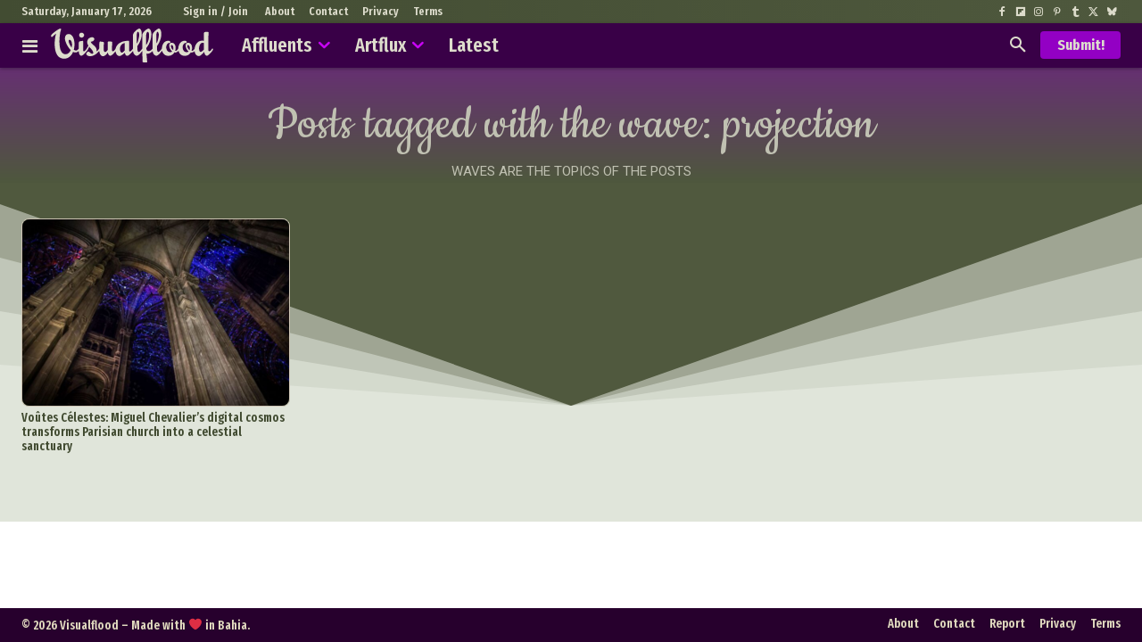

--- FILE ---
content_type: text/html; charset=UTF-8
request_url: https://visualflood.com/wave/projection
body_size: 41418
content:
<!doctype html >
<!--[if IE 8]>    <html class="ie8" lang="en"> <![endif]-->
<!--[if IE 9]>    <html class="ie9" lang="en"> <![endif]-->
<!--[if gt IE 8]><!--> <html lang="en-US"> <!--<![endif]-->
<head>
    
    <meta charset="UTF-8" />
    <meta name="viewport" content="width=device-width, initial-scale=1.0">
    <link rel="pingback" href="https://visualflood.com/xmlrpc.php" />
    <meta name='robots' content='noindex, follow' />
<script type="text/javascript">
/* <![CDATA[ */
window.koko_analytics = {"url":"https:\/\/visualflood.com\/koko-analytics-collect.php","site_url":"https:\/\/visualflood.com","post_id":0,"path":"\/wave\/projection","method":"cookie","use_cookie":true};
/* ]]> */
</script>

	<!-- This site is optimized with the Yoast SEO plugin v26.7 - https://yoast.com/wordpress/plugins/seo/ -->
	<title>projection on Visualflood</title>
	<meta name="description" content="Get inspired by projection on Visualflood." />
	<meta property="og:locale" content="en_US" />
	<meta property="og:type" content="article" />
	<meta property="og:title" content="projection on Visualflood" />
	<meta property="og:description" content="Get inspired by projection on Visualflood." />
	<meta property="og:url" content="https://visualflood.com/wave/projection" />
	<meta property="og:site_name" content="Visualflood" />
	<meta property="og:image" content="https://visualflood.com/wp-content/uploads/2024/03/visualflood-river-banner-2024-moussescript-regular-1260x466-1.jpg" />
	<meta property="og:image:width" content="1260" />
	<meta property="og:image:height" content="466" />
	<meta property="og:image:type" content="image/jpeg" />
	<meta name="twitter:card" content="summary_large_image" />
	<meta name="twitter:site" content="@visualfloodmag" />
	<script type="application/ld+json" class="yoast-schema-graph">{"@context":"https://schema.org","@graph":[{"@type":"CollectionPage","@id":"https://visualflood.com/wave/projection","url":"https://visualflood.com/wave/projection","name":"projection on Visualflood","isPartOf":{"@id":"https://visualflood.com/#website"},"primaryImageOfPage":{"@id":"https://visualflood.com/wave/projection#primaryimage"},"image":{"@id":"https://visualflood.com/wave/projection#primaryimage"},"thumbnailUrl":"https://visualflood.com/wp-content/uploads/2021/05/voutes-celestes-amazing-virtual-reality-skies-projected-above-a-parisian-church-by-miguel-chevalier.jpg","description":"Get inspired by projection on Visualflood.","breadcrumb":{"@id":"https://visualflood.com/wave/projection#breadcrumb"},"inLanguage":"en-US"},{"@type":"ImageObject","inLanguage":"en-US","@id":"https://visualflood.com/wave/projection#primaryimage","url":"https://visualflood.com/wp-content/uploads/2021/05/voutes-celestes-amazing-virtual-reality-skies-projected-above-a-parisian-church-by-miguel-chevalier.jpg","contentUrl":"https://visualflood.com/wp-content/uploads/2021/05/voutes-celestes-amazing-virtual-reality-skies-projected-above-a-parisian-church-by-miguel-chevalier.jpg","width":1001,"height":667,"caption":"Voûtes Célestes Amazing Virtual Reality Skies Projected Above A Parisian Church By Miguel Chevalier"},{"@type":"BreadcrumbList","@id":"https://visualflood.com/wave/projection#breadcrumb","itemListElement":[{"@type":"ListItem","position":1,"name":"Home","item":"https://visualflood.com/"},{"@type":"ListItem","position":2,"name":"projection"}]},{"@type":"WebSite","@id":"https://visualflood.com/#website","url":"https://visualflood.com/","name":"Visualflood","description":"Your Daily-Inspiration Source: Art, Craft, and Design","publisher":{"@id":"https://visualflood.com/#organization"},"alternateName":"VF","potentialAction":[{"@type":"SearchAction","target":{"@type":"EntryPoint","urlTemplate":"https://visualflood.com/?s={search_term_string}"},"query-input":{"@type":"PropertyValueSpecification","valueRequired":true,"valueName":"search_term_string"}}],"inLanguage":"en-US"},{"@type":"Organization","@id":"https://visualflood.com/#organization","name":"Visualflood","alternateName":"VF","url":"https://visualflood.com/","logo":{"@type":"ImageObject","inLanguage":"en-US","@id":"https://visualflood.com/#/schema/logo/image/","url":"https://visualflood.com/wp-content/uploads/2022/09/visualflood-favicon-2022.png","contentUrl":"https://visualflood.com/wp-content/uploads/2022/09/visualflood-favicon-2022.png","width":512,"height":512,"caption":"Visualflood"},"image":{"@id":"https://visualflood.com/#/schema/logo/image/"},"sameAs":["https://www.facebook.com/visualflood","https://x.com/visualfloodmag","https://www.instagram.com/visualflood","https://www.pinterest.com/visualflood","https://ello.co/visualflood","https://www.reddit.com/user/visualflood","https://visualflood.tumblr.com","https://bsky.app/profile/visualflood.com"]}]}</script>
	<!-- / Yoast SEO plugin. -->


<link rel='dns-prefetch' href='//fonts.googleapis.com' />
<!-- visualflood.com is managing ads with Advanced Ads 2.0.16 – https://wpadvancedads.com/ --><script id="visua-ready">
			window.advanced_ads_ready=function(e,a){a=a||"complete";var d=function(e){return"interactive"===a?"loading"!==e:"complete"===e};d(document.readyState)?e():document.addEventListener("readystatechange",(function(a){d(a.target.readyState)&&e()}),{once:"interactive"===a})},window.advanced_ads_ready_queue=window.advanced_ads_ready_queue||[];		</script>
		<style id='wp-img-auto-sizes-contain-inline-css' type='text/css'>
img:is([sizes=auto i],[sizes^="auto," i]){contain-intrinsic-size:3000px 1500px}
/*# sourceURL=wp-img-auto-sizes-contain-inline-css */
</style>
<link rel='stylesheet' id='dashicons-css' href='https://visualflood.com/wp-includes/css/dashicons.min.css?ver=722d8aa09033d843395d42aa194f4388' type='text/css' media='all' />
<link rel='stylesheet' id='post-views-counter-frontend-css' href='https://visualflood.com/wp-content/plugins/post-views-counter/css/frontend.css?ver=1.7.0' type='text/css' media='all' />
<style id='classic-theme-styles-inline-css' type='text/css'>
/*! This file is auto-generated */
.wp-block-button__link{color:#fff;background-color:#32373c;border-radius:9999px;box-shadow:none;text-decoration:none;padding:calc(.667em + 2px) calc(1.333em + 2px);font-size:1.125em}.wp-block-file__button{background:#32373c;color:#fff;text-decoration:none}
/*# sourceURL=/wp-includes/css/classic-themes.min.css */
</style>
<link rel='stylesheet' id='likebtn_style-css' href='https://visualflood.com/wp-content/plugins/likebtn-like-button/public/css/style.css?ver=722d8aa09033d843395d42aa194f4388' type='text/css' media='all' />
<link rel='stylesheet' id='td-plugin-multi-purpose-css' href='https://visualflood.com/wp-content/plugins/td-composer/td-multi-purpose/style.css?ver=9c5a7338c90cbd82cb580e34cffb127f' type='text/css' media='all' />
<link rel='stylesheet' id='google-fonts-style-css' href='https://fonts.googleapis.com/css?family=Open+Sans%3A400%2C100%2C100italic%2C200%2C200italic%2C300%2C300italic%2C400italic%2C500%2C500italic%2C600%2C600italic%2C700%2C700italic%2C800%2C800italic%2C900%2C900italic%7CRoboto%3A400%2C100%2C100italic%2C200%2C200italic%2C300%2C300italic%2C400italic%2C500%2C500italic%2C600%2C600italic%2C700%2C700italic%2C800%2C800italic%2C900%2C900italic%7CAsap+Condensed%3A400%2C100%2C100italic%2C200%2C200italic%2C300%2C300italic%2C400italic%2C500%2C500italic%2C600%2C600italic%2C700%2C700italic%2C800%2C800italic%2C900%2C900italic%7CFira+Sans+Extra+Condensed%3A400%2C100%2C100italic%2C200%2C200italic%2C300%2C300italic%2C400italic%2C500%2C500italic%2C600%2C600italic%2C700%2C700italic%2C800%2C800italic%2C900%2C900italic%7CBitter%3A400%2C100%2C100italic%2C200%2C200italic%2C300%2C300italic%2C400italic%2C500%2C500italic%2C600%2C600italic%2C700%2C700italic%2C800%2C800italic%2C900%2C900italic%7COpen+Sans%3A400%2C600%2C700%2C100%2C100italic%2C200%2C200italic%2C300%2C300italic%2C400italic%2C500%2C500italic%2C600italic%2C700italic%2C800%2C800italic%2C900%2C900italic%7CRoboto%3A400%2C600%2C700%2C100%2C100italic%2C200%2C200italic%2C300%2C300italic%2C400italic%2C500%2C500italic%2C600italic%2C700italic%2C800%2C800italic%2C900%2C900italic%7CFira+Sans+Extra+Condensed%3A600%2C700%2C400%2C500%7CRoboto%3A900%2C400%7CBig+Shoulders+Text%3A400%7CMontserrat%3A400%7CCookie%3A500%2C400&#038;display=swap&#038;ver=12.7.4' type='text/css' media='all' />
<link rel='stylesheet' id='font_awesome-css' href='https://visualflood.com/wp-content/plugins/td-composer/assets/fonts/font-awesome/font-awesome.css?ver=9c5a7338c90cbd82cb580e34cffb127f' type='text/css' media='all' />
<link rel='stylesheet' id='td-theme-css' href='https://visualflood.com/wp-content/themes/Newspaper/style.css?ver=1768414766' type='text/css' media='all' />

<link rel='stylesheet' id='td-legacy-framework-front-style-css' href='https://visualflood.com/wp-content/plugins/td-composer/legacy/Newspaper/assets/css/td_legacy_main.css?ver=9c5a7338c90cbd82cb580e34cffb127f' type='text/css' media='all' />
<link rel='stylesheet' id='td-standard-pack-framework-front-style-css' href='https://visualflood.com/wp-content/plugins/td-standard-pack/Newspaper/assets/css/td_standard_pack_main.css?ver=1314111a2e147bac488ccdd97e4704ff' type='text/css' media='all' />
<link rel='stylesheet' id='tdb_style_cloud_templates_front-css' href='https://visualflood.com/wp-content/plugins/td-cloud-library/assets/css/tdb_main.css?ver=496e217dc78570a2932146e73f7c4a14' type='text/css' media='all' />
<script type="text/javascript" id="likebtn_frontend-js-extra">
/* <![CDATA[ */
var likebtn_eh_data = {"ajaxurl":"https://visualflood.com/wp-admin/admin-ajax.php","security":"fff3750c7b"};
//# sourceURL=likebtn_frontend-js-extra
/* ]]> */
</script>
<script type="text/javascript" src="https://visualflood.com/wp-content/plugins/likebtn-like-button/public/js/frontend.js?ver=722d8aa09033d843395d42aa194f4388" id="likebtn_frontend-js"></script>
<script type="text/javascript" src="https://visualflood.com/wp-includes/js/jquery/jquery.min.js?ver=3.7.1" id="jquery-core-js"></script>
<script type="text/javascript" src="https://visualflood.com/wp-includes/js/jquery/jquery-migrate.min.js?ver=3.4.1" id="jquery-migrate-js"></script>
<link rel="https://api.w.org/" href="https://visualflood.com/wp-json/" /><link rel="alternate" title="JSON" type="application/json" href="https://visualflood.com/wp-json/wp/v2/tags/2055" /><link rel="EditURI" type="application/rsd+xml" title="RSD" href="https://visualflood.com/xmlrpc.php?rsd" />

    <script>
        window.tdb_global_vars = {"wpRestUrl":"https:\/\/visualflood.com\/wp-json\/","permalinkStructure":"\/post\/%postname%"};
        window.tdb_p_autoload_vars = {"isAjax":false,"isAdminBarShowing":false};
    </script>
    
    

    
	            <style id="tdb-global-fonts">
                
:root{--sans-serif:Lexend;--ev-accent-font:Fahkwang;--ev-primary-font:Plus Jakarta Sans;--global-font-1:Big Shoulders Text;--global-font-2:Roboto Slab;--global-font-3:Work Sans;--downtown-serif-font:Zilla Slab;--downtown-sans-serif-font:Red Hat Display;--today_news_default:Montserrat;--eastcoast-global:Jost;--eastcoast-accent:Smooch;}
            </style>
            <script>
  var _paq = window._paq = window._paq || [];
  /* tracker methods like "setCustomDimension" should be called before "trackPageView" */
  _paq.push(['trackPageView']);
  _paq.push(['enableLinkTracking']);
  (function() {
    var u="//matomo.visualflood.com/";
    _paq.push(['setTrackerUrl', u+'matomo.php']);
    _paq.push(['setSiteId', '1']);
    var d=document, g=d.createElement('script'), s=d.getElementsByTagName('script')[0];
    g.async=true; g.src=u+'matomo.js'; s.parentNode.insertBefore(g,s);
  })();
</script><style class="wpcode-css-snippet">:root {
  --main-color: #a505c1;
  --g1-blur-hd-bg-color: rgba(255, 255, 255, 0.50);
  --heading-font: Roboto Condensed;
}

/* ----- General ----- */
.tdi_52 > .wpb_wrapper {
  max-width: 300px !important;
}

a.td-admin-edit {
  border-radius: 6px 0 0;
}

.td_block_social_counter.td-social-style2 .td-sp:after,
.td_block_social_counter.td-social-style2 .td_social_button,
.td_block_social_counter.td-social-style2 .td_social_type .td-social-box {
  /* Social Widget border */
  border-color: #ccc3b3 !important;
}

.add-text-shadow {
  text-shadow: 1px 1px 2px rgba(0, 0, 0, 0.55);
}

/* --- Custom Color --- */
.td-header-style-5 .td-header-menu-wrap-full.td-container-wrap {
  background: #b1b1b1;
}

.td-header-wrap .black-menu .sf-menu > .current-menu-item > a,
.td-header-wrap .black-menu .sf-menu > .current-menu-ancestor > a,
.td-header-wrap .black-menu .sf-menu > .current-category-ancestor > a {
  background: rgb(241, 243, 244);
  background: linear-gradient(0deg, rgba(241, 243, 244, 1) 0%, #d0d0d0);
}

/* ----- Custom Scrollbar ----- */
/* width */
::-webkit-scrollbar {
  width: 6px;
}

/* Track */
::-webkit-scrollbar-track {
  background: #CFBDAD;
}

/* Handle */
::-webkit-scrollbar-thumb {
  background: #790097;
  border-radius: 0px;
}

/* Handle on hover */
::-webkit-scrollbar-thumb:hover {
  background: #555;
}

/* ----- Wrapper ----- */
@media (min-width: 1100px) {
  .td-header-top-menu,
  .td-header-style-5 .black-menu {
    padding: 0 0 0 5px;
  }
}

.td-load-more-wrap a {
  text-transform: uppercase;
  width: 100%;
}

/*.tdi_53 .td-module-thumb {
  border-radius: 50%;
}*/

::selection {
  /* Selector color */
  color: #F6F6F6;
  background: #720385;
}

::-moz-selection {
  /* Selector color for Firefox */
  color: #fff;
  background: var(--main-color);
}

.td_block_template_8 .td-block-title > *:before,
.td_block_template_8 .td-block-title > *:after {
  /* Header Border */
  height: 2px !important;
}

.single-post .tdc-row.td-stretch-content,
.single-article .tdc-row.td-stretch-content {
    max-width: 1240px;
}

.custom-header .result-msg,
.custom-header .tdb-aj-search,
.custom-header .tdb-horiz-menu ul,
.custom-header .tdb-drop-down-search-inner {
  overflow: hidden;
  border-radius: 0 0 4px 4px;
}

/* ----- Artflux Menu Color ----- */
.single-article .tdi_29 > .td-element-style:after,
.post-type-archive-article .tdi_29 > .td-element-style:after,
.single-article .tdi_114>.td-element-style:after,
.post-type-archive-article .tdi_65>.td-element-style:after {
  background-color: #1c2500 !important;
}

@media (max-width: 767px) {
	.single-article .tdi_4>.td-element-style:after,
	.post-type-archive-article .tdi_4>.td-element-style:after {
    background-color: #3d4c0e !important;
	}
}

/* ----- Border Radius ----- */
.td-medium-thumb,
.td-module-thumb,
.home-featured-grid .td-image-wrap,
.tdi_29,
.tdb-author-box,
.tdb_attachment_img img,
.wp-block-embed iframe {
  border-radius: 8px;
}

a.td-post-category {
  border-radius: 0 8px 0 8px;
}

.sf-menu ul {
  border-radius: 0 0 4px 4px;
}

.td-header-wrap #td-header-search {
  border-radius: 4px;
}

.td-header-wrap .td-drop-down-search .btn {
  border-radius: 0 4px 4px 0;
}

.td-header-wrap .td-aj-search-results .td-module-thumb {
  border-radius: 6px;
  overflow: hidden;
}

.header-search-wrap .td-drop-down-search:before {
  border-color: transparent transparent var(--main-color) transparent !important;
}

/* ---------- Pages ---------- */
.vf-custom-page img {
  width: 100%;
  border-radius: 8px;
}

ul.custom-post-list li {
  display: inline-block;
  background: #e2e2e2;
  border-radius: 4px;
  padding: 5px 10px;
  margin: 0px 5px 0 0;
}

/* ---------- Single ---------- */
.post-featured-image .tdb-featured-image-bg {
  filter: blur(6px);
}

.summary-box {
  border: 1px solid #c9c0b0;
  border-radius: 10px;
  padding: 0px 40px 10px;
  margin: 10px 0 !important;
}

@media (max-width: 767px) {
  .summary-box {
    padding: 0px 25px 10px;
  }
}

/* ----- Post Title ----- */
.post-title-decor .tdb-title-text {
  text-decoration: underline;
  text-decoration-color: #812093;
  text-decoration-thickness: 3px;
}

/* ----- Post Meta ----- */
.tdb_single_date,
.tdb_single_author {
  float: left !important;
}

.post-views {
  /* Post Views */
    color: #444;
    line-height: 1.0;
    float: left;
}

span.post-views-label,
.post-views.entry-meta > span.post-views-icon.dashicons {
  /* Post Views */
  font-size: 18px !important;
}

.post-views.entry-meta > span {
  /* Post Views */
  font-size: 14px;
}

/* Like Button */
.tdi_90 .td-fix-index {
  height: 0;
}

/* Comments */
#reply-title,
.logged-in-as {
  display: none;
}

.comment-form .submit {
  width: 100%;
}

/* -- Blockquote --- */
.tagdiv-type blockquote {
  text-align: left !important;
  margin: 0 0 20px 0 !important;
  padding-left: 0px !important;
}

blockquote {
  text-align: left !important;
}

blockquote p {
  text-decoration: underline;
  text-decoration-thickness: 2px;
  text-decoration-color: #9eb51c;
}

.tagdiv-type blockquote cite {
  display: none !important;
}

blockquote > cite::before {
  content: "\0020 \2015 \0020";
}

blockquote > cite::after {
  content: "\002E";
}

blockquote p::before,
blockquote p::after,
blockquote > cite::before,
blockquote > cite::after {
  color: initial;
}

/* ----- More Info ----- */
.main-column .tdb-block-inner p.more-info {
  font-family: Fira Sans Extra Condensed !important;
  font-weight: 500;
}

.more-info a,
.more-info a:hover {
  text-decoration: underline !important;
}

/* -- H3 -- */
.content-tune.tdb_single_content p + h3,
.content-tune.tdb_single_content blockquote + h3,
.content-tune.tdb_single_content figure + figure + h3,
.content-tune.tdb_single_content figure + h3,
.content-tune.tdb_single_content div + h3,
.content-tune.tdb_single_content ul + h3 {
  margin-top: 25px;
  margin-bottom: 10px;
  line-height: 26px;
}

/* --- Video Embed --- */
.wp-block-embed.is-type-video {
  margin-bottom: 16px !important;
}

/* --- Tag space --- */
.tag-custom-style li {
  margin-bottom: 2px;
}

/* -- Columns --*/
.td-post-content .wp-block-columns {
  gap: 1.1em;
  margin-bottom: 20px;
}

.wp-block-columns figure {
  margin-bottom: 0;
}

.td-post-content :where(.wp-block-columns.is-layout-flex) {
  gap: 21px;
}

/* ----- Blocks ----- */
.single .main-column .td-pulldown-size {
/* Single Block Title Underline */
  padding: 7px 15px;
  border-radius: 0 0 6px 6px;
}

.feed-block.td_block_template_7 .td-block-title {
  padding: 0!important;
}

.main-column .td-block-title {
    border: 1px solid #e0e0e0;
    border-radius: 8px;
    overflow: hidden;
}

.sidebar-column .td_block_template_4 .td-block-title,
.sidebar-column .td_block_template_15 .td-block-title {
  margin-bottom: 10px;
}

.main-column .td_block_wrap .td-load-more-wrap {
  margin-top: 10px;
}

.feed-block .td-module-thumb {
  /* thumb border and background */
  border: 1px solid #ccc3b3;
  background: #6c7761;
}

.feed-block h2 {
  margin-bottom: 20px !important;
}

.home-featured-grid .td-meta-info-container {
  /* personified class */
  padding: 18px !important;
}

.home-featured-grid a,
.home-featured-grid .td-post-date {
  color: #e9e5d4 !important;
}

.home-featured-grid .td-editor-date {
  display: none;
}

.feed-block .td_module_flex_1 .td-category-pos-image .td-post-category:not(.td-post-extra-category) {
  left: 1px !important;
  bottom: 1px !important;
}

/* ----- Featured Posts ------ */
.featured-block .td-module-thumb {
  border: 3px solid #ded7bd;
}

.td_block_big_grid_fl_3 .td-big-grid-post {
  padding-top: 33% !important;
}

@media (max-width: 767px) {
  .featured-block .td-module-thumb {
    border: 0;
  }
  .home-featured-grid .td-image-wrap {
    border-radius: 0;
  }
  .td_block_big_grid_fl_3 .td-big-grid-post {
    padding-top: 80% !important;
  }
  .featured-block .td_module_wrap {
    margin-bottom: 5px !important;
  }
}

/* ----- Article Paragraph ----- */
.td-post-content p {
  margin-bottom: 20px;
}

/* ----- Article Images ----- */
.size-full img,
.tagdiv-type figure img {
  width: 100% !important;
  border-radius: 8px !important;
  border: 1px solid #ccc3b3;
  background: #f1f3f4 !important;
}

@media (max-width: 767px) {
	
	.size-full img,
	.tagdiv-type figure img {
	width: 100% !important;
	border-radius: 0 !important;
	border-left: 0 !important;
	border-right: 0 !important;
	background: #f1f3f4 !important;
	}
	.wp-block-image.size-full {
    margin-left: -20px !important;
    margin-right: -20px !important;
	margin-bottom: 5px !important;
	}
	.wp-block-image figcaption {
    background: rgb(0 0 0 / 10%);
    border-radius: 0 0 4px 4px;
    padding: 4px 15px 6px;
    margin: 0 10px !important;
    line-height: 1.2em;
    }
	.content-tune.tdb_single_content p + h3, 
	.content-tune.tdb_single_content blockquote + h3, 
	.content-tune.tdb_single_content figure + figure + h3, 
	.content-tune.tdb_single_content figure + h3, 
	.content-tune.tdb_single_content div + h3, 
	.content-tune.tdb_single_content ul + h3 {
    margin-top: 10px;
    margin-bottom: 3px;
	}
	
}

/* ----- Article Videos ----- */
.tdb_single_content .wp-block-video {
  border-radius: 10px;
  overflow: hidden;
  margin-bottom: 21px;
}

/* Author Box */
/*.main-column .tdb-author-box {
  border-top: 2px solid var(--main-color) !important;
}*/

/* ------- Labels ------- */
.post-type-label {
  margin-right: 0 !important;
  border-radius: 4px;
}

/* ------- Sidebar ------- */
.td-social-box {
  border-radius: 4px;
}

.td_social_type {
  background: #fffcf7;
  border: #ccc3b3;
  border-radius: 6px;
  margin-bottom: 5px !important;
}

.td_block_template_7 .td-block-title {
  margin-bottom: 15px !important;
  padding: 10px 0 0 !important;
}

.td_block_template_8 .td-block-title {
  margin-bottom: 10px !important;
}

/* ------- Block Titles ------- */
.td-block-title,
.td-block-title:after {
  border-radius: 8px;
}

/* ----- Scroll Up ----- */
.td-scroll-up {
  bottom: 15px !important;
  right: 15px !important;
  border-radius: 8px;
}

/* ----- Forminator ----- */
.forminator-checkbox-box {
  border-radius: 4px !important;
}

.forminator-button-submit {
  background-color: #85069b !important;
  border-radius: 6px !important;
  padding: 10px 15px !important;
}

/* ----- Like Button ----- */
/*.pld-like-dislike-wrap {
  display: block;
  text-align: center;
}
.pld-like-dislike-wrap .pld-common-wrap {
  background: #eee;
  border: 1px solid #ccc3b3;
  border-radius: 8px;
  padding: 5px 45px;
}
a.pld-like-dislike-trigger {
    font-size: 20px;
}*/

/* ----- Google AdSense ----- */
ins.adsbygoogle,
.adsbygoogle iframe,
.td-g-rec-id-sidebar iframe {
  border-radius: 10px;
  overflow: hidden;
}

.code-block {
  margin: 8px 0 21px !important;
  clear: both !important;
}

.code-block,
.code-block .adsbygoogle,
.visua-highlight-wrapper,
.visua-highlight-wrapper .adsbygoogle {
  min-height: 100px !important;
  background-color: #d7dccb !important;
  background: url(/wp-content/uploads/2025/02/advertisement-10.png) no-repeat center center;
  border-radius: 8px !important;
}
 
figure ~ figure ~ figure ~ div.custom-gallery-ad:last-child {
  display: none;
}

/*.tdb_single_content .adsbygoogle {
  margin: 8px 0 20px;
  clear: both;
  background-color: rgba(56, 43, 43, 0.13);
}*/

.post-ad-box-1 .adsbygoogle {
  margin-bottom: 15px !important;
}

.tax_drizzle .code-block-8 {
  display: none !important;
}

@media (max-width: 767px) {
  ins.adsbygoogle,
  .adsbygoogle iframe,
  .td-g-rec-id-sidebar iframe,
  .code-block,
  .code-block .adsbygoogle,
  .visua-highlight-wrapper,
  .visua-highlight-wrapper .adsbygoogle {
    border-radius: 0 !important;
  }

  .tdi_34 .adsbygoogle {
    margin-bottom: 15px !important;
  }
}</style><script>jQuery(document).ready(function($){
$( "*" )
.mouseenter(function() {
var title = $(this).attr("title");
$(this).attr("temp_title", title);
$(this).attr("title","");
})
.mouseleave(function() {
var title = $(this).attr("temp_title");
$(this).attr("title", title);
$(this).removeAttr("temp_title");
});
});</script>
<!-- JS generated by theme -->

<script type="text/javascript" id="td-generated-header-js">
    
    

	    var tdBlocksArray = []; //here we store all the items for the current page

	    // td_block class - each ajax block uses a object of this class for requests
	    function tdBlock() {
		    this.id = '';
		    this.block_type = 1; //block type id (1-234 etc)
		    this.atts = '';
		    this.td_column_number = '';
		    this.td_current_page = 1; //
		    this.post_count = 0; //from wp
		    this.found_posts = 0; //from wp
		    this.max_num_pages = 0; //from wp
		    this.td_filter_value = ''; //current live filter value
		    this.is_ajax_running = false;
		    this.td_user_action = ''; // load more or infinite loader (used by the animation)
		    this.header_color = '';
		    this.ajax_pagination_infinite_stop = ''; //show load more at page x
	    }

        // td_js_generator - mini detector
        ( function () {
            var htmlTag = document.getElementsByTagName("html")[0];

	        if ( navigator.userAgent.indexOf("MSIE 10.0") > -1 ) {
                htmlTag.className += ' ie10';
            }

            if ( !!navigator.userAgent.match(/Trident.*rv\:11\./) ) {
                htmlTag.className += ' ie11';
            }

	        if ( navigator.userAgent.indexOf("Edge") > -1 ) {
                htmlTag.className += ' ieEdge';
            }

            if ( /(iPad|iPhone|iPod)/g.test(navigator.userAgent) ) {
                htmlTag.className += ' td-md-is-ios';
            }

            var user_agent = navigator.userAgent.toLowerCase();
            if ( user_agent.indexOf("android") > -1 ) {
                htmlTag.className += ' td-md-is-android';
            }

            if ( -1 !== navigator.userAgent.indexOf('Mac OS X')  ) {
                htmlTag.className += ' td-md-is-os-x';
            }

            if ( /chrom(e|ium)/.test(navigator.userAgent.toLowerCase()) ) {
               htmlTag.className += ' td-md-is-chrome';
            }

            if ( -1 !== navigator.userAgent.indexOf('Firefox') ) {
                htmlTag.className += ' td-md-is-firefox';
            }

            if ( -1 !== navigator.userAgent.indexOf('Safari') && -1 === navigator.userAgent.indexOf('Chrome') ) {
                htmlTag.className += ' td-md-is-safari';
            }

            if( -1 !== navigator.userAgent.indexOf('IEMobile') ){
                htmlTag.className += ' td-md-is-iemobile';
            }

        })();

        var tdLocalCache = {};

        ( function () {
            "use strict";

            tdLocalCache = {
                data: {},
                remove: function (resource_id) {
                    delete tdLocalCache.data[resource_id];
                },
                exist: function (resource_id) {
                    return tdLocalCache.data.hasOwnProperty(resource_id) && tdLocalCache.data[resource_id] !== null;
                },
                get: function (resource_id) {
                    return tdLocalCache.data[resource_id];
                },
                set: function (resource_id, cachedData) {
                    tdLocalCache.remove(resource_id);
                    tdLocalCache.data[resource_id] = cachedData;
                }
            };
        })();

    
    
var td_viewport_interval_list=[{"limitBottom":767,"sidebarWidth":228},{"limitBottom":1018,"sidebarWidth":300},{"limitBottom":1140,"sidebarWidth":324}];
var td_animation_stack_effect="type3";
var tds_animation_stack=true;
var td_animation_stack_specific_selectors=".entry-thumb, img[class*=\"wp-image-\"], a.td-sml-link-to-image > img, .td-lazy-img";
var td_animation_stack_general_selectors=".td-animation-stack .entry-thumb, .post .entry-thumb, .post img[class*=\"wp-image-\"], a.td-sml-link-to-image > img, .td-animation-stack .td-lazy-img";
var tdc_is_installed="yes";
var tdc_domain_active=false;
var td_ajax_url="https:\/\/visualflood.com\/wp-admin\/admin-ajax.php?td_theme_name=Newspaper&v=12.7.4";
var td_get_template_directory_uri="https:\/\/visualflood.com\/wp-content\/plugins\/td-composer\/legacy\/common";
var tds_snap_menu="smart_snap_always";
var tds_logo_on_sticky="show_header_logo";
var tds_header_style="5";
var td_please_wait="Please wait...";
var td_email_user_pass_incorrect="User or password incorrect!";
var td_email_user_incorrect="Email or username incorrect!";
var td_email_incorrect="Email incorrect!";
var td_user_incorrect="Username incorrect!";
var td_email_user_empty="Email or username empty!";
var td_pass_empty="Pass empty!";
var td_pass_pattern_incorrect="Invalid Pass Pattern!";
var td_retype_pass_incorrect="Retyped Pass incorrect!";
var tds_more_articles_on_post_enable="";
var tds_more_articles_on_post_time_to_wait="";
var tds_more_articles_on_post_pages_distance_from_top=0;
var tds_captcha="";
var tds_theme_color_site_wide="#9300c4";
var tds_smart_sidebar="";
var tdThemeName="Newspaper";
var tdThemeNameWl="Newspaper";
var td_magnific_popup_translation_tPrev="Previous (Left arrow key)";
var td_magnific_popup_translation_tNext="Next (Right arrow key)";
var td_magnific_popup_translation_tCounter="%curr% of %total%";
var td_magnific_popup_translation_ajax_tError="The content from %url% could not be loaded.";
var td_magnific_popup_translation_image_tError="The image #%curr% could not be loaded.";
var tdBlockNonce="f8ccf4476e";
var tdMobileMenu="enabled";
var tdMobileSearch="enabled";
var tdDateNamesI18n={"month_names":["January","February","March","April","May","June","July","August","September","October","November","December"],"month_names_short":["Jan","Feb","Mar","Apr","May","Jun","Jul","Aug","Sep","Oct","Nov","Dec"],"day_names":["Sunday","Monday","Tuesday","Wednesday","Thursday","Friday","Saturday"],"day_names_short":["Sun","Mon","Tue","Wed","Thu","Fri","Sat"]};
var tdb_modal_confirm="Save";
var tdb_modal_cancel="Cancel";
var tdb_modal_confirm_alt="Yes";
var tdb_modal_cancel_alt="No";
var td_deploy_mode="deploy";
var td_ad_background_click_link="";
var td_ad_background_click_target="";
</script>


<!-- Header style compiled by theme -->



<link rel="icon" href="https://visualflood.com/wp-content/uploads/2024/10/cropped-Visualflood-favicon-2024-4-150x150.png" sizes="32x32" />
<link rel="icon" href="https://visualflood.com/wp-content/uploads/2024/10/cropped-Visualflood-favicon-2024-4-300x300.png" sizes="192x192" />
<link rel="apple-touch-icon" href="https://visualflood.com/wp-content/uploads/2024/10/cropped-Visualflood-favicon-2024-4-300x300.png" />
<meta name="msapplication-TileImage" content="https://visualflood.com/wp-content/uploads/2024/10/cropped-Visualflood-favicon-2024-4-300x300.png" />

<!-- BEGIN Analytics Insights v6.3.12 - https://wordpress.org/plugins/analytics-insights/ -->
<script async src="https://www.googletagmanager.com/gtag/js?id=G-7QTVVSKCHC"></script>
<script>
  window.dataLayer = window.dataLayer || [];
  function gtag(){dataLayer.push(arguments);}
  gtag('js', new Date());
  gtag('config', 'G-7QTVVSKCHC');
  if (window.performance) {
    var timeSincePageLoad = Math.round(performance.now());
    gtag('event', 'timing_complete', {
      'name': 'load',
      'value': timeSincePageLoad,
      'event_category': 'JS Dependencies'
    });
  }
</script>
<!-- END Analytics Insights -->

<!-- Button style compiled by theme -->



	<style id="td-inline-css-aggregated">@media (max-width:767px){.td-header-desktop-wrap{display:none}}@media (min-width:767px){.td-header-mobile-wrap{display:none}}:root{--cs-bg-grey:#f8f5f4;--cs-shadow:#e8e8e8;--cs-black:#0d1f2d;--cs-red:#FF9334;--cs-blue:#2639e2;--cs-dark-blue:#1a28a3;--cs-grey:#e0dcd4;--cs-white:#FFFFFF;--cs-text-grey:#A7AFB5;--cs-bg-grey2:#F9F9F9;--cs-light-blue:#569DFF;--cs-text-dark-grey:#787E84;--ev-black:#0c1b1a;--ev-white:#FFFFFF;--ev-primary:#38EBE7;--ev-accent:#47cac5;--ev-primary-light:#B0F7F3;--ev-alternate:#8fdbd9;--ev-bg-grey:#f3f4f6;--ev-bg-grey-alt:#eaecee;--ev-bg-grey-neutral:#dbdcdf;--ev-blue-1:#7AB3ED;--ev-blue-2:#b5d6f7;--ev-rose-1:#f7c4c1;--ev-rose-2:#e5847f;--ev-dark-1:#3B6F6C;--ev-dark-2:#183533;--accent-color-1:#E04040;--accent-color-2:#F35858;--base-color-1:#000000;--light-color-1:#EDEDED;--downtown-accent:#EDB500;--downtown-accent-light:#ffd13a;--downtown-accent-titles:#444444;--downtown-menu-bg:#01175e;--downtown-menu-bg-light:#0a2472;--center-demo-1:#11B494;--center-demo-2:#099F8A;--today-news-dark-bg:#000000;--today-news-accent:#CE0000;--today-news-white:#FFFFFF;--today-news-white-transparent:rgba(255,255,255,0.75);--today-news-white-transparent2:rgba(255,255,255,0.1);--today-news-dark-gray:#222222;--today-news-light-gray:#d8d8d8;--eastcoastcheck-primary:#ffc03a;--eastcoastcheck-accent:#d2930b;--eastcoastcheck-black:#131d23;--eastcoastcheck-darkgrey:#4D5860;--eastcoastcheck-bluegrey:#abb8c0;--eastcoastcheck-grey:#e6eaed;--eastcoastcheck-lightgrey:#FBFBFB;--eastcoastcheck-white:#FFFFFF;--eastcoastcheck-bluegrey2:#5d7e93;--doc-custom-color-1:#3A454E;--doc-custom-color-2:#2cc8b3;--doc-custom-color-3:#9BA1A8;--doc-custom-color-4:#eff3f4;--doc-custom-color-5:#f7f9f9}ul.sf-menu>.menu-item>a{font-family:"Asap Condensed";font-size:22px;font-weight:bold;text-transform:none}.sf-menu ul .menu-item a{font-family:"Asap Condensed";font-size:20px;line-height:14px;font-weight:600}.td-mobile-content .td-mobile-main-menu>li>a{font-family:"Fira Sans Extra Condensed";font-size:24px;line-height:18px;font-weight:600}.td-mobile-content .sub-menu a{font-family:"Fira Sans Extra Condensed";font-size:18px;line-height:16px;font-weight:600}.td-header-wrap .td-logo-text-container .td-logo-text{line-height:55px}#td-mobile-nav,#td-mobile-nav .wpb_button,.td-search-wrap-mob{font-family:"Fira Sans Extra Condensed"}.td-page-title,.td-category-title-holder .td-page-title{font-family:Bitter;font-weight:bold}.td-page-content h2,.wpb_text_column h2{font-family:Bitter}.td-page-content h3,.wpb_text_column h3{font-family:Bitter}body,p{font-family:Roboto}.white-popup-block,.white-popup-block .wpb_button{font-family:Roboto}:root{--td_theme_color:#9300c4;--td_slider_text:rgba(147,0,196,0.7);--td_container_transparent:transparent;--td_mobile_menu_color:#63007a;--td_mobile_gradient_one_mob:#42006b;--td_mobile_gradient_two_mob:#9300c4;--td_mobile_text_active_color:#a8bc60;--td_default_google_font_1:"Open Sans";--td_default_google_font_2:Roboto;--td_login_gradient_one:#a505c1;--td_login_gradient_two:rgba(66,189,205,0.8)}.td-header-style-12 .td-header-menu-wrap-full,.td-header-style-12 .td-affix,.td-grid-style-1.td-hover-1 .td-big-grid-post:hover .td-post-category,.td-grid-style-5.td-hover-1 .td-big-grid-post:hover .td-post-category,.td_category_template_3 .td-current-sub-category,.td_category_template_8 .td-category-header .td-category a.td-current-sub-category,.td_category_template_4 .td-category-siblings .td-category a:hover,.td_block_big_grid_9.td-grid-style-1 .td-post-category,.td_block_big_grid_9.td-grid-style-5 .td-post-category,.td-grid-style-6.td-hover-1 .td-module-thumb:after,.tdm-menu-active-style5 .td-header-menu-wrap .sf-menu>.current-menu-item>a,.tdm-menu-active-style5 .td-header-menu-wrap .sf-menu>.current-menu-ancestor>a,.tdm-menu-active-style5 .td-header-menu-wrap .sf-menu>.current-category-ancestor>a,.tdm-menu-active-style5 .td-header-menu-wrap .sf-menu>li>a:hover,.tdm-menu-active-style5 .td-header-menu-wrap .sf-menu>.sfHover>a{background-color:#9300c4}.td_mega_menu_sub_cats .cur-sub-cat,.td-mega-span h3 a:hover,.td_mod_mega_menu:hover .entry-title a,.header-search-wrap .result-msg a:hover,.td-header-top-menu .td-drop-down-search .td_module_wrap:hover .entry-title a,.td-header-top-menu .td-icon-search:hover,.td-header-wrap .result-msg a:hover,.top-header-menu li a:hover,.top-header-menu .current-menu-item>a,.top-header-menu .current-menu-ancestor>a,.top-header-menu .current-category-ancestor>a,.td-social-icon-wrap>a:hover,.td-header-sp-top-widget .td-social-icon-wrap a:hover,.td_mod_related_posts:hover h3>a,.td-post-template-11 .td-related-title .td-related-left:hover,.td-post-template-11 .td-related-title .td-related-right:hover,.td-post-template-11 .td-related-title .td-cur-simple-item,.td-post-template-11 .td_block_related_posts .td-next-prev-wrap a:hover,.td-category-header .td-pulldown-category-filter-link:hover,.td-category-siblings .td-subcat-dropdown a:hover,.td-category-siblings .td-subcat-dropdown a.td-current-sub-category,.footer-text-wrap .footer-email-wrap a,.footer-social-wrap a:hover,.td_module_17 .td-read-more a:hover,.td_module_18 .td-read-more a:hover,.td_module_19 .td-post-author-name a:hover,.td-pulldown-syle-2 .td-subcat-dropdown:hover .td-subcat-more span,.td-pulldown-syle-2 .td-subcat-dropdown:hover .td-subcat-more i,.td-pulldown-syle-3 .td-subcat-dropdown:hover .td-subcat-more span,.td-pulldown-syle-3 .td-subcat-dropdown:hover .td-subcat-more i,.tdm-menu-active-style3 .tdm-header.td-header-wrap .sf-menu>.current-category-ancestor>a,.tdm-menu-active-style3 .tdm-header.td-header-wrap .sf-menu>.current-menu-ancestor>a,.tdm-menu-active-style3 .tdm-header.td-header-wrap .sf-menu>.current-menu-item>a,.tdm-menu-active-style3 .tdm-header.td-header-wrap .sf-menu>.sfHover>a,.tdm-menu-active-style3 .tdm-header.td-header-wrap .sf-menu>li>a:hover{color:#9300c4}.td-mega-menu-page .wpb_content_element ul li a:hover,.td-theme-wrap .td-aj-search-results .td_module_wrap:hover .entry-title a,.td-theme-wrap .header-search-wrap .result-msg a:hover{color:#9300c4!important}.td_category_template_8 .td-category-header .td-category a.td-current-sub-category,.td_category_template_4 .td-category-siblings .td-category a:hover,.tdm-menu-active-style4 .tdm-header .sf-menu>.current-menu-item>a,.tdm-menu-active-style4 .tdm-header .sf-menu>.current-menu-ancestor>a,.tdm-menu-active-style4 .tdm-header .sf-menu>.current-category-ancestor>a,.tdm-menu-active-style4 .tdm-header .sf-menu>li>a:hover,.tdm-menu-active-style4 .tdm-header .sf-menu>.sfHover>a{border-color:#9300c4}.td-header-wrap .td-header-top-menu-full,.td-header-wrap .top-header-menu .sub-menu,.tdm-header-style-1.td-header-wrap .td-header-top-menu-full,.tdm-header-style-1.td-header-wrap .top-header-menu .sub-menu,.tdm-header-style-2.td-header-wrap .td-header-top-menu-full,.tdm-header-style-2.td-header-wrap .top-header-menu .sub-menu,.tdm-header-style-3.td-header-wrap .td-header-top-menu-full,.tdm-header-style-3.td-header-wrap .top-header-menu .sub-menu{background-color:#63007a}.td-header-style-8 .td-header-top-menu-full{background-color:transparent}.td-header-style-8 .td-header-top-menu-full .td-header-top-menu{background-color:#63007a;padding-left:15px;padding-right:15px}.td-header-wrap .td-header-top-menu-full .td-header-top-menu,.td-header-wrap .td-header-top-menu-full{border-bottom:none}.td-header-top-menu,.td-header-top-menu a,.td-header-wrap .td-header-top-menu-full .td-header-top-menu,.td-header-wrap .td-header-top-menu-full a,.td-header-style-8 .td-header-top-menu,.td-header-style-8 .td-header-top-menu a,.td-header-top-menu .td-drop-down-search .entry-title a{color:#ffffff}.top-header-menu .current-menu-item>a,.top-header-menu .current-menu-ancestor>a,.top-header-menu .current-category-ancestor>a,.top-header-menu li a:hover,.td-header-sp-top-widget .td-icon-search:hover{color:#e665f2}.td-header-wrap .td-header-sp-top-widget .td-icon-font,.td-header-style-7 .td-header-top-menu .td-social-icon-wrap .td-icon-font{color:#ffffff}.td-header-wrap .td-header-sp-top-widget i.td-icon-font:hover{color:#e665f2}.td-header-wrap .td-header-menu-wrap-full,.td-header-menu-wrap.td-affix,.td-header-style-3 .td-header-main-menu,.td-header-style-3 .td-affix .td-header-main-menu,.td-header-style-4 .td-header-main-menu,.td-header-style-4 .td-affix .td-header-main-menu,.td-header-style-8 .td-header-menu-wrap.td-affix,.td-header-style-8 .td-header-top-menu-full{background-color:#ffffff}.td-boxed-layout .td-header-style-3 .td-header-menu-wrap,.td-boxed-layout .td-header-style-4 .td-header-menu-wrap,.td-header-style-3 .td_stretch_content .td-header-menu-wrap,.td-header-style-4 .td_stretch_content .td-header-menu-wrap{background-color:#ffffff!important}@media (min-width:1019px){.td-header-style-1 .td-header-sp-recs,.td-header-style-1 .td-header-sp-logo{margin-bottom:28px}}@media (min-width:768px) and (max-width:1018px){.td-header-style-1 .td-header-sp-recs,.td-header-style-1 .td-header-sp-logo{margin-bottom:14px}}.td-header-style-7 .td-header-top-menu{border-bottom:none}.sf-menu>.current-menu-item>a:after,.sf-menu>.current-menu-ancestor>a:after,.sf-menu>.current-category-ancestor>a:after,.sf-menu>li:hover>a:after,.sf-menu>.sfHover>a:after,.td_block_mega_menu .td-next-prev-wrap a:hover,.td-mega-span .td-post-category:hover,.td-header-wrap .black-menu .sf-menu>li>a:hover,.td-header-wrap .black-menu .sf-menu>.current-menu-ancestor>a,.td-header-wrap .black-menu .sf-menu>.sfHover>a,.td-header-wrap .black-menu .sf-menu>.current-menu-item>a,.td-header-wrap .black-menu .sf-menu>.current-menu-ancestor>a,.td-header-wrap .black-menu .sf-menu>.current-category-ancestor>a,.tdm-menu-active-style5 .tdm-header .td-header-menu-wrap .sf-menu>.current-menu-item>a,.tdm-menu-active-style5 .tdm-header .td-header-menu-wrap .sf-menu>.current-menu-ancestor>a,.tdm-menu-active-style5 .tdm-header .td-header-menu-wrap .sf-menu>.current-category-ancestor>a,.tdm-menu-active-style5 .tdm-header .td-header-menu-wrap .sf-menu>li>a:hover,.tdm-menu-active-style5 .tdm-header .td-header-menu-wrap .sf-menu>.sfHover>a{background-color:#f1f3f4}.td_block_mega_menu .td-next-prev-wrap a:hover,.tdm-menu-active-style4 .tdm-header .sf-menu>.current-menu-item>a,.tdm-menu-active-style4 .tdm-header .sf-menu>.current-menu-ancestor>a,.tdm-menu-active-style4 .tdm-header .sf-menu>.current-category-ancestor>a,.tdm-menu-active-style4 .tdm-header .sf-menu>li>a:hover,.tdm-menu-active-style4 .tdm-header .sf-menu>.sfHover>a{border-color:#f1f3f4}.header-search-wrap .td-drop-down-search:before{border-color:transparent transparent #f1f3f4 transparent}.td_mega_menu_sub_cats .cur-sub-cat,.td_mod_mega_menu:hover .entry-title a,.td-theme-wrap .sf-menu ul .td-menu-item>a:hover,.td-theme-wrap .sf-menu ul .sfHover>a,.td-theme-wrap .sf-menu ul .current-menu-ancestor>a,.td-theme-wrap .sf-menu ul .current-category-ancestor>a,.td-theme-wrap .sf-menu ul .current-menu-item>a,.tdm-menu-active-style3 .tdm-header.td-header-wrap .sf-menu>.current-menu-item>a,.tdm-menu-active-style3 .tdm-header.td-header-wrap .sf-menu>.current-menu-ancestor>a,.tdm-menu-active-style3 .tdm-header.td-header-wrap .sf-menu>.current-category-ancestor>a,.tdm-menu-active-style3 .tdm-header.td-header-wrap .sf-menu>li>a:hover,.tdm-menu-active-style3 .tdm-header.td-header-wrap .sf-menu>.sfHover>a{color:#f1f3f4}.td-header-wrap .td-header-menu-wrap .sf-menu>li>a,.td-header-wrap .td-header-menu-social .td-social-icon-wrap a,.td-header-style-4 .td-header-menu-social .td-social-icon-wrap i,.td-header-style-5 .td-header-menu-social .td-social-icon-wrap i,.td-header-style-6 .td-header-menu-social .td-social-icon-wrap i,.td-header-style-12 .td-header-menu-social .td-social-icon-wrap i,.td-header-wrap .header-search-wrap #td-header-search-button .td-icon-search{color:#3a0047}.td-header-wrap .td-header-menu-social+.td-search-wrapper #td-header-search-button:before{background-color:#3a0047}ul.sf-menu>.td-menu-item>a,.td-theme-wrap .td-header-menu-social{font-family:"Asap Condensed";font-size:22px;font-weight:bold;text-transform:none}.sf-menu ul .td-menu-item a{font-family:"Asap Condensed";font-size:20px;line-height:14px;font-weight:600}.td-header-menu-wrap.td-affix,.td-header-style-3 .td-affix .td-header-main-menu,.td-header-style-4 .td-affix .td-header-main-menu,.td-header-style-8 .td-header-menu-wrap.td-affix{background-color:#ffffff}.td-header-wrap .td-header-menu-social .td-social-icon-wrap:hover i{color:#a505c1}.td-theme-wrap .td-mega-span h3 a{color:#230328}.td-theme-wrap .td_mod_mega_menu:hover .entry-title a,.td-theme-wrap .sf-menu .td_mega_menu_sub_cats .cur-sub-cat{color:#a505c1}.td-theme-wrap .sf-menu .td-mega-menu .td-post-category:hover,.td-theme-wrap .td-mega-menu .td-next-prev-wrap a:hover{background-color:#a505c1}.td-theme-wrap .td-mega-menu .td-next-prev-wrap a:hover{border-color:#a505c1}.td-theme-wrap .td-aj-search-results .td-module-title a,.td-theme-wrap #td-header-search,.td-theme-wrap .header-search-wrap .result-msg a{color:#230328}.td-theme-wrap .header-search-wrap .td-drop-down-search .btn{background-color:#230328}.td-theme-wrap .header-search-wrap .td-drop-down-search .btn:hover,.td-theme-wrap .td-aj-search-results .td_module_wrap:hover .entry-title a,.td-theme-wrap .header-search-wrap .result-msg a:hover{color:#a505c1!important}.td-banner-wrap-full,.td-header-style-11 .td-logo-wrap-full{background-color:#a505c1}.td-header-style-11 .td-logo-wrap-full{border-bottom:0}@media (min-width:1019px){.td-header-style-2 .td-header-sp-recs,.td-header-style-5 .td-a-rec-id-header>div,.td-header-style-5 .td-g-rec-id-header>.adsbygoogle,.td-header-style-6 .td-a-rec-id-header>div,.td-header-style-6 .td-g-rec-id-header>.adsbygoogle,.td-header-style-7 .td-a-rec-id-header>div,.td-header-style-7 .td-g-rec-id-header>.adsbygoogle,.td-header-style-8 .td-a-rec-id-header>div,.td-header-style-8 .td-g-rec-id-header>.adsbygoogle,.td-header-style-12 .td-a-rec-id-header>div,.td-header-style-12 .td-g-rec-id-header>.adsbygoogle{margin-bottom:24px!important}}@media (min-width:768px) and (max-width:1018px){.td-header-style-2 .td-header-sp-recs,.td-header-style-5 .td-a-rec-id-header>div,.td-header-style-5 .td-g-rec-id-header>.adsbygoogle,.td-header-style-6 .td-a-rec-id-header>div,.td-header-style-6 .td-g-rec-id-header>.adsbygoogle,.td-header-style-7 .td-a-rec-id-header>div,.td-header-style-7 .td-g-rec-id-header>.adsbygoogle,.td-header-style-8 .td-a-rec-id-header>div,.td-header-style-8 .td-g-rec-id-header>.adsbygoogle,.td-header-style-12 .td-a-rec-id-header>div,.td-header-style-12 .td-g-rec-id-header>.adsbygoogle{margin-bottom:14px!important}}.td-header-wrap .td-logo-text-container .td-logo-text{color:#ffffff}.td-theme-wrap .sf-menu .td-normal-menu .sub-menu{background-color:#f1f3f4}.td-theme-wrap .sf-menu .td-normal-menu .sub-menu .td-menu-item>a{color:#3a0047}.td-theme-wrap .sf-menu .td-normal-menu .td-menu-item>a:hover,.td-theme-wrap .sf-menu .td-normal-menu .sfHover>a,.td-theme-wrap .sf-menu .td-normal-menu .current-menu-ancestor>a,.td-theme-wrap .sf-menu .td-normal-menu .current-category-ancestor>a,.td-theme-wrap .sf-menu .td-normal-menu .current-menu-item>a{background-color:#d9e2b5}.td-theme-wrap .sf-menu .td-normal-menu .td-menu-item>a:hover,.td-theme-wrap .sf-menu .td-normal-menu .sfHover>a,.td-theme-wrap .sf-menu .td-normal-menu .current-menu-ancestor>a,.td-theme-wrap .sf-menu .td-normal-menu .current-category-ancestor>a,.td-theme-wrap .sf-menu .td-normal-menu .current-menu-item>a{color:#3a0047}.td-header-bg:before{background-size:100% auto}.td-header-bg:before{background-position:center center}.td-footer-wrapper,.td-footer-wrapper .td_block_template_7 .td-block-title>*,.td-footer-wrapper .td_block_template_17 .td-block-title,.td-footer-wrapper .td-block-title-wrap .td-wrapper-pulldown-filter{background-color:#2a003f}.td-footer-wrapper .footer-social-wrap i.td-icon-font:hover{color:#f3a8ff}.td-sub-footer-container{background-color:#230328}.td-sub-footer-container,.td-subfooter-menu li a{color:#ded7bd}.td-subfooter-menu li a:hover{color:#f3a8ff}.post blockquote p,.page blockquote p{color:#000000}.post .td_quote_box,.page .td_quote_box{border-color:#000000}.top-header-menu>li>a,.td-weather-top-widget .td-weather-now .td-big-degrees,.td-weather-top-widget .td-weather-header .td-weather-city,.td-header-sp-top-menu .td_data_time{font-family:"Asap Condensed";font-size:12px}.top-header-menu .menu-item-has-children li a{line-height:20px}.post blockquote p,.page blockquote p,.td-post-text-content blockquote p{font-family:Bitter;text-transform:none}.post .td_quote_box p,.page .td_quote_box p{font-family:Bitter;text-transform:none}.post .td_pull_quote p,.page .td_pull_quote p,.post .wp-block-pullquote blockquote p,.page .wp-block-pullquote blockquote p{font-family:Bitter;text-transform:none}.td-post-content h1{font-family:Bitter}.td-post-content h2{font-family:Bitter}.td-sub-footer-copy{font-family:"Fira Sans Extra Condensed";font-size:14px;font-weight:600}.td-sub-footer-menu ul li a{font-family:"Fira Sans Extra Condensed";font-size:14px;font-weight:600}ul.sf-menu>.menu-item>a{font-family:"Asap Condensed";font-size:22px;font-weight:bold;text-transform:none}.sf-menu ul .menu-item a{font-family:"Asap Condensed";font-size:20px;line-height:14px;font-weight:600}.td-mobile-content .td-mobile-main-menu>li>a{font-family:"Fira Sans Extra Condensed";font-size:24px;line-height:18px;font-weight:600}.td-mobile-content .sub-menu a{font-family:"Fira Sans Extra Condensed";font-size:18px;line-height:16px;font-weight:600}.td-header-wrap .td-logo-text-container .td-logo-text{line-height:55px}#td-mobile-nav,#td-mobile-nav .wpb_button,.td-search-wrap-mob{font-family:"Fira Sans Extra Condensed"}.td-page-title,.td-category-title-holder .td-page-title{font-family:Bitter;font-weight:bold}.td-page-content h2,.wpb_text_column h2{font-family:Bitter}.td-page-content h3,.wpb_text_column h3{font-family:Bitter}body,p{font-family:Roboto}.white-popup-block,.white-popup-block .wpb_button{font-family:Roboto}:root{--td_theme_color:#9300c4;--td_slider_text:rgba(147,0,196,0.7);--td_container_transparent:transparent;--td_mobile_menu_color:#63007a;--td_mobile_gradient_one_mob:#42006b;--td_mobile_gradient_two_mob:#9300c4;--td_mobile_text_active_color:#a8bc60;--td_default_google_font_1:"Open Sans";--td_default_google_font_2:Roboto;--td_login_gradient_one:#a505c1;--td_login_gradient_two:rgba(66,189,205,0.8)}.td-header-style-12 .td-header-menu-wrap-full,.td-header-style-12 .td-affix,.td-grid-style-1.td-hover-1 .td-big-grid-post:hover .td-post-category,.td-grid-style-5.td-hover-1 .td-big-grid-post:hover .td-post-category,.td_category_template_3 .td-current-sub-category,.td_category_template_8 .td-category-header .td-category a.td-current-sub-category,.td_category_template_4 .td-category-siblings .td-category a:hover,.td_block_big_grid_9.td-grid-style-1 .td-post-category,.td_block_big_grid_9.td-grid-style-5 .td-post-category,.td-grid-style-6.td-hover-1 .td-module-thumb:after,.tdm-menu-active-style5 .td-header-menu-wrap .sf-menu>.current-menu-item>a,.tdm-menu-active-style5 .td-header-menu-wrap .sf-menu>.current-menu-ancestor>a,.tdm-menu-active-style5 .td-header-menu-wrap .sf-menu>.current-category-ancestor>a,.tdm-menu-active-style5 .td-header-menu-wrap .sf-menu>li>a:hover,.tdm-menu-active-style5 .td-header-menu-wrap .sf-menu>.sfHover>a{background-color:#9300c4}.td_mega_menu_sub_cats .cur-sub-cat,.td-mega-span h3 a:hover,.td_mod_mega_menu:hover .entry-title a,.header-search-wrap .result-msg a:hover,.td-header-top-menu .td-drop-down-search .td_module_wrap:hover .entry-title a,.td-header-top-menu .td-icon-search:hover,.td-header-wrap .result-msg a:hover,.top-header-menu li a:hover,.top-header-menu .current-menu-item>a,.top-header-menu .current-menu-ancestor>a,.top-header-menu .current-category-ancestor>a,.td-social-icon-wrap>a:hover,.td-header-sp-top-widget .td-social-icon-wrap a:hover,.td_mod_related_posts:hover h3>a,.td-post-template-11 .td-related-title .td-related-left:hover,.td-post-template-11 .td-related-title .td-related-right:hover,.td-post-template-11 .td-related-title .td-cur-simple-item,.td-post-template-11 .td_block_related_posts .td-next-prev-wrap a:hover,.td-category-header .td-pulldown-category-filter-link:hover,.td-category-siblings .td-subcat-dropdown a:hover,.td-category-siblings .td-subcat-dropdown a.td-current-sub-category,.footer-text-wrap .footer-email-wrap a,.footer-social-wrap a:hover,.td_module_17 .td-read-more a:hover,.td_module_18 .td-read-more a:hover,.td_module_19 .td-post-author-name a:hover,.td-pulldown-syle-2 .td-subcat-dropdown:hover .td-subcat-more span,.td-pulldown-syle-2 .td-subcat-dropdown:hover .td-subcat-more i,.td-pulldown-syle-3 .td-subcat-dropdown:hover .td-subcat-more span,.td-pulldown-syle-3 .td-subcat-dropdown:hover .td-subcat-more i,.tdm-menu-active-style3 .tdm-header.td-header-wrap .sf-menu>.current-category-ancestor>a,.tdm-menu-active-style3 .tdm-header.td-header-wrap .sf-menu>.current-menu-ancestor>a,.tdm-menu-active-style3 .tdm-header.td-header-wrap .sf-menu>.current-menu-item>a,.tdm-menu-active-style3 .tdm-header.td-header-wrap .sf-menu>.sfHover>a,.tdm-menu-active-style3 .tdm-header.td-header-wrap .sf-menu>li>a:hover{color:#9300c4}.td-mega-menu-page .wpb_content_element ul li a:hover,.td-theme-wrap .td-aj-search-results .td_module_wrap:hover .entry-title a,.td-theme-wrap .header-search-wrap .result-msg a:hover{color:#9300c4!important}.td_category_template_8 .td-category-header .td-category a.td-current-sub-category,.td_category_template_4 .td-category-siblings .td-category a:hover,.tdm-menu-active-style4 .tdm-header .sf-menu>.current-menu-item>a,.tdm-menu-active-style4 .tdm-header .sf-menu>.current-menu-ancestor>a,.tdm-menu-active-style4 .tdm-header .sf-menu>.current-category-ancestor>a,.tdm-menu-active-style4 .tdm-header .sf-menu>li>a:hover,.tdm-menu-active-style4 .tdm-header .sf-menu>.sfHover>a{border-color:#9300c4}.td-header-wrap .td-header-top-menu-full,.td-header-wrap .top-header-menu .sub-menu,.tdm-header-style-1.td-header-wrap .td-header-top-menu-full,.tdm-header-style-1.td-header-wrap .top-header-menu .sub-menu,.tdm-header-style-2.td-header-wrap .td-header-top-menu-full,.tdm-header-style-2.td-header-wrap .top-header-menu .sub-menu,.tdm-header-style-3.td-header-wrap .td-header-top-menu-full,.tdm-header-style-3.td-header-wrap .top-header-menu .sub-menu{background-color:#63007a}.td-header-style-8 .td-header-top-menu-full{background-color:transparent}.td-header-style-8 .td-header-top-menu-full .td-header-top-menu{background-color:#63007a;padding-left:15px;padding-right:15px}.td-header-wrap .td-header-top-menu-full .td-header-top-menu,.td-header-wrap .td-header-top-menu-full{border-bottom:none}.td-header-top-menu,.td-header-top-menu a,.td-header-wrap .td-header-top-menu-full .td-header-top-menu,.td-header-wrap .td-header-top-menu-full a,.td-header-style-8 .td-header-top-menu,.td-header-style-8 .td-header-top-menu a,.td-header-top-menu .td-drop-down-search .entry-title a{color:#ffffff}.top-header-menu .current-menu-item>a,.top-header-menu .current-menu-ancestor>a,.top-header-menu .current-category-ancestor>a,.top-header-menu li a:hover,.td-header-sp-top-widget .td-icon-search:hover{color:#e665f2}.td-header-wrap .td-header-sp-top-widget .td-icon-font,.td-header-style-7 .td-header-top-menu .td-social-icon-wrap .td-icon-font{color:#ffffff}.td-header-wrap .td-header-sp-top-widget i.td-icon-font:hover{color:#e665f2}.td-header-wrap .td-header-menu-wrap-full,.td-header-menu-wrap.td-affix,.td-header-style-3 .td-header-main-menu,.td-header-style-3 .td-affix .td-header-main-menu,.td-header-style-4 .td-header-main-menu,.td-header-style-4 .td-affix .td-header-main-menu,.td-header-style-8 .td-header-menu-wrap.td-affix,.td-header-style-8 .td-header-top-menu-full{background-color:#ffffff}.td-boxed-layout .td-header-style-3 .td-header-menu-wrap,.td-boxed-layout .td-header-style-4 .td-header-menu-wrap,.td-header-style-3 .td_stretch_content .td-header-menu-wrap,.td-header-style-4 .td_stretch_content .td-header-menu-wrap{background-color:#ffffff!important}@media (min-width:1019px){.td-header-style-1 .td-header-sp-recs,.td-header-style-1 .td-header-sp-logo{margin-bottom:28px}}@media (min-width:768px) and (max-width:1018px){.td-header-style-1 .td-header-sp-recs,.td-header-style-1 .td-header-sp-logo{margin-bottom:14px}}.td-header-style-7 .td-header-top-menu{border-bottom:none}.sf-menu>.current-menu-item>a:after,.sf-menu>.current-menu-ancestor>a:after,.sf-menu>.current-category-ancestor>a:after,.sf-menu>li:hover>a:after,.sf-menu>.sfHover>a:after,.td_block_mega_menu .td-next-prev-wrap a:hover,.td-mega-span .td-post-category:hover,.td-header-wrap .black-menu .sf-menu>li>a:hover,.td-header-wrap .black-menu .sf-menu>.current-menu-ancestor>a,.td-header-wrap .black-menu .sf-menu>.sfHover>a,.td-header-wrap .black-menu .sf-menu>.current-menu-item>a,.td-header-wrap .black-menu .sf-menu>.current-menu-ancestor>a,.td-header-wrap .black-menu .sf-menu>.current-category-ancestor>a,.tdm-menu-active-style5 .tdm-header .td-header-menu-wrap .sf-menu>.current-menu-item>a,.tdm-menu-active-style5 .tdm-header .td-header-menu-wrap .sf-menu>.current-menu-ancestor>a,.tdm-menu-active-style5 .tdm-header .td-header-menu-wrap .sf-menu>.current-category-ancestor>a,.tdm-menu-active-style5 .tdm-header .td-header-menu-wrap .sf-menu>li>a:hover,.tdm-menu-active-style5 .tdm-header .td-header-menu-wrap .sf-menu>.sfHover>a{background-color:#f1f3f4}.td_block_mega_menu .td-next-prev-wrap a:hover,.tdm-menu-active-style4 .tdm-header .sf-menu>.current-menu-item>a,.tdm-menu-active-style4 .tdm-header .sf-menu>.current-menu-ancestor>a,.tdm-menu-active-style4 .tdm-header .sf-menu>.current-category-ancestor>a,.tdm-menu-active-style4 .tdm-header .sf-menu>li>a:hover,.tdm-menu-active-style4 .tdm-header .sf-menu>.sfHover>a{border-color:#f1f3f4}.header-search-wrap .td-drop-down-search:before{border-color:transparent transparent #f1f3f4 transparent}.td_mega_menu_sub_cats .cur-sub-cat,.td_mod_mega_menu:hover .entry-title a,.td-theme-wrap .sf-menu ul .td-menu-item>a:hover,.td-theme-wrap .sf-menu ul .sfHover>a,.td-theme-wrap .sf-menu ul .current-menu-ancestor>a,.td-theme-wrap .sf-menu ul .current-category-ancestor>a,.td-theme-wrap .sf-menu ul .current-menu-item>a,.tdm-menu-active-style3 .tdm-header.td-header-wrap .sf-menu>.current-menu-item>a,.tdm-menu-active-style3 .tdm-header.td-header-wrap .sf-menu>.current-menu-ancestor>a,.tdm-menu-active-style3 .tdm-header.td-header-wrap .sf-menu>.current-category-ancestor>a,.tdm-menu-active-style3 .tdm-header.td-header-wrap .sf-menu>li>a:hover,.tdm-menu-active-style3 .tdm-header.td-header-wrap .sf-menu>.sfHover>a{color:#f1f3f4}.td-header-wrap .td-header-menu-wrap .sf-menu>li>a,.td-header-wrap .td-header-menu-social .td-social-icon-wrap a,.td-header-style-4 .td-header-menu-social .td-social-icon-wrap i,.td-header-style-5 .td-header-menu-social .td-social-icon-wrap i,.td-header-style-6 .td-header-menu-social .td-social-icon-wrap i,.td-header-style-12 .td-header-menu-social .td-social-icon-wrap i,.td-header-wrap .header-search-wrap #td-header-search-button .td-icon-search{color:#3a0047}.td-header-wrap .td-header-menu-social+.td-search-wrapper #td-header-search-button:before{background-color:#3a0047}ul.sf-menu>.td-menu-item>a,.td-theme-wrap .td-header-menu-social{font-family:"Asap Condensed";font-size:22px;font-weight:bold;text-transform:none}.sf-menu ul .td-menu-item a{font-family:"Asap Condensed";font-size:20px;line-height:14px;font-weight:600}.td-header-menu-wrap.td-affix,.td-header-style-3 .td-affix .td-header-main-menu,.td-header-style-4 .td-affix .td-header-main-menu,.td-header-style-8 .td-header-menu-wrap.td-affix{background-color:#ffffff}.td-header-wrap .td-header-menu-social .td-social-icon-wrap:hover i{color:#a505c1}.td-theme-wrap .td-mega-span h3 a{color:#230328}.td-theme-wrap .td_mod_mega_menu:hover .entry-title a,.td-theme-wrap .sf-menu .td_mega_menu_sub_cats .cur-sub-cat{color:#a505c1}.td-theme-wrap .sf-menu .td-mega-menu .td-post-category:hover,.td-theme-wrap .td-mega-menu .td-next-prev-wrap a:hover{background-color:#a505c1}.td-theme-wrap .td-mega-menu .td-next-prev-wrap a:hover{border-color:#a505c1}.td-theme-wrap .td-aj-search-results .td-module-title a,.td-theme-wrap #td-header-search,.td-theme-wrap .header-search-wrap .result-msg a{color:#230328}.td-theme-wrap .header-search-wrap .td-drop-down-search .btn{background-color:#230328}.td-theme-wrap .header-search-wrap .td-drop-down-search .btn:hover,.td-theme-wrap .td-aj-search-results .td_module_wrap:hover .entry-title a,.td-theme-wrap .header-search-wrap .result-msg a:hover{color:#a505c1!important}.td-banner-wrap-full,.td-header-style-11 .td-logo-wrap-full{background-color:#a505c1}.td-header-style-11 .td-logo-wrap-full{border-bottom:0}@media (min-width:1019px){.td-header-style-2 .td-header-sp-recs,.td-header-style-5 .td-a-rec-id-header>div,.td-header-style-5 .td-g-rec-id-header>.adsbygoogle,.td-header-style-6 .td-a-rec-id-header>div,.td-header-style-6 .td-g-rec-id-header>.adsbygoogle,.td-header-style-7 .td-a-rec-id-header>div,.td-header-style-7 .td-g-rec-id-header>.adsbygoogle,.td-header-style-8 .td-a-rec-id-header>div,.td-header-style-8 .td-g-rec-id-header>.adsbygoogle,.td-header-style-12 .td-a-rec-id-header>div,.td-header-style-12 .td-g-rec-id-header>.adsbygoogle{margin-bottom:24px!important}}@media (min-width:768px) and (max-width:1018px){.td-header-style-2 .td-header-sp-recs,.td-header-style-5 .td-a-rec-id-header>div,.td-header-style-5 .td-g-rec-id-header>.adsbygoogle,.td-header-style-6 .td-a-rec-id-header>div,.td-header-style-6 .td-g-rec-id-header>.adsbygoogle,.td-header-style-7 .td-a-rec-id-header>div,.td-header-style-7 .td-g-rec-id-header>.adsbygoogle,.td-header-style-8 .td-a-rec-id-header>div,.td-header-style-8 .td-g-rec-id-header>.adsbygoogle,.td-header-style-12 .td-a-rec-id-header>div,.td-header-style-12 .td-g-rec-id-header>.adsbygoogle{margin-bottom:14px!important}}.td-header-wrap .td-logo-text-container .td-logo-text{color:#ffffff}.td-theme-wrap .sf-menu .td-normal-menu .sub-menu{background-color:#f1f3f4}.td-theme-wrap .sf-menu .td-normal-menu .sub-menu .td-menu-item>a{color:#3a0047}.td-theme-wrap .sf-menu .td-normal-menu .td-menu-item>a:hover,.td-theme-wrap .sf-menu .td-normal-menu .sfHover>a,.td-theme-wrap .sf-menu .td-normal-menu .current-menu-ancestor>a,.td-theme-wrap .sf-menu .td-normal-menu .current-category-ancestor>a,.td-theme-wrap .sf-menu .td-normal-menu .current-menu-item>a{background-color:#d9e2b5}.td-theme-wrap .sf-menu .td-normal-menu .td-menu-item>a:hover,.td-theme-wrap .sf-menu .td-normal-menu .sfHover>a,.td-theme-wrap .sf-menu .td-normal-menu .current-menu-ancestor>a,.td-theme-wrap .sf-menu .td-normal-menu .current-category-ancestor>a,.td-theme-wrap .sf-menu .td-normal-menu .current-menu-item>a{color:#3a0047}.td-header-bg:before{background-size:100% auto}.td-header-bg:before{background-position:center center}.td-footer-wrapper,.td-footer-wrapper .td_block_template_7 .td-block-title>*,.td-footer-wrapper .td_block_template_17 .td-block-title,.td-footer-wrapper .td-block-title-wrap .td-wrapper-pulldown-filter{background-color:#2a003f}.td-footer-wrapper .footer-social-wrap i.td-icon-font:hover{color:#f3a8ff}.td-sub-footer-container{background-color:#230328}.td-sub-footer-container,.td-subfooter-menu li a{color:#ded7bd}.td-subfooter-menu li a:hover{color:#f3a8ff}.post blockquote p,.page blockquote p{color:#000000}.post .td_quote_box,.page .td_quote_box{border-color:#000000}.top-header-menu>li>a,.td-weather-top-widget .td-weather-now .td-big-degrees,.td-weather-top-widget .td-weather-header .td-weather-city,.td-header-sp-top-menu .td_data_time{font-family:"Asap Condensed";font-size:12px}.top-header-menu .menu-item-has-children li a{line-height:20px}.post blockquote p,.page blockquote p,.td-post-text-content blockquote p{font-family:Bitter;text-transform:none}.post .td_quote_box p,.page .td_quote_box p{font-family:Bitter;text-transform:none}.post .td_pull_quote p,.page .td_pull_quote p,.post .wp-block-pullquote blockquote p,.page .wp-block-pullquote blockquote p{font-family:Bitter;text-transform:none}.td-post-content h1{font-family:Bitter}.td-post-content h2{font-family:Bitter}.td-sub-footer-copy{font-family:"Fira Sans Extra Condensed";font-size:14px;font-weight:600}.td-sub-footer-menu ul li a{font-family:"Fira Sans Extra Condensed";font-size:14px;font-weight:600}.tdm-btn-style1{background-color:#9300c4}.tdm-btn-style2:before{border-color:#9300c4}.tdm-btn-style2{color:#9300c4}.tdm-btn-style3{-webkit-box-shadow:0 2px 16px #9300c4;-moz-box-shadow:0 2px 16px #9300c4;box-shadow:0 2px 16px #9300c4}.tdm-btn-style3:hover{-webkit-box-shadow:0 4px 26px #9300c4;-moz-box-shadow:0 4px 26px #9300c4;box-shadow:0 4px 26px #9300c4}.tdi_2{min-height:0}.td-header-mobile-wrap{position:relative;width:100%}@media (max-width:767px){.tdi_2:before{content:'';display:block;width:100vw;height:100%;position:absolute;left:50%;transform:translateX(-50%);box-shadow:0px 6px 8px 0px rgba(0,0,0,0.08);z-index:20;pointer-events:none}@media (max-width:767px){.tdi_2:before{width:100%}}}@media (max-width:767px){.tdi_2{position:relative}}@media (max-width:767px){.tdi_1_rand_style{background-color:#222222!important}}body .tdc-row.tdc-rist-top-active,body .tdc-row.tdc-rist-bottom-active{position:fixed;left:50%;transform:translateX(-50%);z-index:10000}body .tdc-row.tdc-rist-top-active.td-stretch-content,body .tdc-row.tdc-rist-bottom-active.td-stretch-content{width:100%!important}body .tdc-row.tdc-rist-top-active{top:0}body .tdc-row.tdc-rist-absolute{position:absolute}body .tdc-row.tdc-rist-bottom-active{bottom:0}.tdi_4,.tdi_4 .tdc-columns{min-height:0}.tdi_4>.td-element-style:after{content:''!important;width:100%!important;height:100%!important;position:absolute!important;top:0!important;left:0!important;z-index:0!important;display:block!important;background-color:#63007a!important}.tdi_4,.tdi_4 .tdc-columns{display:block}.tdi_4 .tdc-columns{width:100%}.tdi_4:before,.tdi_4:after{display:table}@media (min-width:767px){body.admin-bar .tdc-row.tdc-rist-top-active{top:32px}}@media (max-width:767px){.tdi_4:before{display:block;width:100vw;height:100%;position:absolute;left:50%;transform:translateX(-50%);box-shadow:0px 2px 4px 0px rgba(0,0,0,0.35);z-index:20;pointer-events:none;top:0}@media (min-width:768px){.tdi_4{margin-left:-0px;margin-right:-0px}.tdi_4 .tdc-row-video-background-error,.tdi_4>.vc_column,.tdi_4>.tdc-columns>.vc_column{padding-left:0px;padding-right:0px}}}.tdi_6{vertical-align:baseline}.tdi_6>.wpb_wrapper,.tdi_6>.wpb_wrapper>.tdc-elements{display:block}.tdi_6>.wpb_wrapper>.tdc-elements{width:100%}.tdi_6>.wpb_wrapper>.vc_row_inner{width:auto}.tdi_6>.wpb_wrapper{width:auto;height:auto}@media (max-width:767px){.tdi_6{vertical-align:middle}}@media (max-width:767px){.tdi_6{width:20%!important;display:inline-block!important}}@media (max-width:767px){.tdi_7{margin-left:-13px!important}}.tdb-header-align{vertical-align:middle}.tdb_mobile_menu{margin-bottom:0;clear:none}.tdb_mobile_menu a{display:inline-block!important;position:relative;text-align:center;color:var(--td_theme_color,#4db2ec)}.tdb_mobile_menu a>span{display:flex;align-items:center;justify-content:center}.tdb_mobile_menu svg{height:auto}.tdb_mobile_menu svg,.tdb_mobile_menu svg *{fill:var(--td_theme_color,#4db2ec)}#tdc-live-iframe .tdb_mobile_menu a{pointer-events:none}.td-menu-mob-open-menu{overflow:hidden}.td-menu-mob-open-menu #td-outer-wrap{position:static}.tdi_7{display:inline-block}.tdi_7 .tdb-mobile-menu-button i{font-size:22px;width:55px;height:55px;line-height:55px}.tdi_7 .tdb-mobile-menu-button svg{width:22px}.tdi_7 .tdb-mobile-menu-button .tdb-mobile-menu-icon-svg{width:55px;height:55px}.tdi_7 .tdb-mobile-menu-button{color:#ded7bd}.tdi_7 .tdb-mobile-menu-button svg,.tdi_7 .tdb-mobile-menu-button svg *{fill:#ded7bd}@media (max-width:767px){.tdi_7 .tdb-mobile-menu-button i{font-size:27px;width:54px;height:54px;line-height:54px}.tdi_7 .tdb-mobile-menu-button svg{width:27px}.tdi_7 .tdb-mobile-menu-button .tdb-mobile-menu-icon-svg{width:54px;height:54px}}.tdi_9{vertical-align:baseline}.tdi_9>.wpb_wrapper,.tdi_9>.wpb_wrapper>.tdc-elements{display:block}.tdi_9>.wpb_wrapper>.tdc-elements{width:100%}.tdi_9>.wpb_wrapper>.vc_row_inner{width:auto}.tdi_9>.wpb_wrapper{width:auto;height:auto}@media (max-width:767px){.tdi_9{vertical-align:middle}}@media (max-width:767px){.tdi_9{width:60%!important;display:inline-block!important}}.tdb_header_logo{margin-bottom:0;clear:none}.tdb_header_logo .tdb-logo-a,.tdb_header_logo h1{display:flex;pointer-events:auto;align-items:flex-start}.tdb_header_logo h1{margin:0;line-height:0}.tdb_header_logo .tdb-logo-img-wrap img{display:block}.tdb_header_logo .tdb-logo-svg-wrap+.tdb-logo-img-wrap{display:none}.tdb_header_logo .tdb-logo-svg-wrap svg{width:50px;display:block;transition:fill .3s ease}.tdb_header_logo .tdb-logo-text-wrap{display:flex}.tdb_header_logo .tdb-logo-text-title,.tdb_header_logo .tdb-logo-text-tagline{-webkit-transition:all 0.2s ease;transition:all 0.2s ease}.tdb_header_logo .tdb-logo-text-title{background-size:cover;background-position:center center;font-size:75px;font-family:serif;line-height:1.1;color:#222;white-space:nowrap}.tdb_header_logo .tdb-logo-text-tagline{margin-top:2px;font-size:12px;font-family:serif;letter-spacing:1.8px;line-height:1;color:#767676}.tdb_header_logo .tdb-logo-icon{position:relative;font-size:46px;color:#000}.tdb_header_logo .tdb-logo-icon-svg{line-height:0}.tdb_header_logo .tdb-logo-icon-svg svg{width:46px;height:auto}.tdb_header_logo .tdb-logo-icon-svg svg,.tdb_header_logo .tdb-logo-icon-svg svg *{fill:#000}.tdi_10 .tdb-logo-a,.tdi_10 h1{flex-direction:row;align-items:center;justify-content:center}.tdi_10 .tdb-logo-svg-wrap{display:block}.tdi_10 .tdb-logo-img-wrap{display:none}.tdi_10 .tdb-logo-text-tagline{margin-top:-3px;margin-left:0;font-family:Montserrat!important;}.tdi_10 .tdb-logo-text-wrap{flex-direction:column;align-items:center}.tdi_10 .tdb-logo-icon{top:0px;display:block}.tdi_10 .tdb-logo-svg-wrap>*{fill:#ded7bd}.tdi_10 .tdb-logo-text-title{color:#ffffff}@media (max-width:767px){.tdb_header_logo .tdb-logo-text-title{font-size:36px}}@media (max-width:767px){.tdb_header_logo .tdb-logo-text-tagline{font-size:11px}}@media (min-width:768px) and (max-width:1018px){.tdi_10 .tdb-logo-img{max-width:186px}.tdi_10 .tdb-logo-text-tagline{margin-top:-2px;margin-left:0}}@media (max-width:767px){.tdi_10 .tdb-logo-svg-wrap{max-width:178px}.tdi_10 .tdb-logo-svg-wrap svg{width:178px!important;height:auto}.tdi_10 .tdb-logo-text-title{display:none;font-family:Roboto!important;font-size:20px!important;font-weight:900!important;text-transform:uppercase!important;letter-spacing:1px!important;}.tdi_10 .tdb-logo-text-tagline{display:none}}.tdi_12{vertical-align:baseline}.tdi_12>.wpb_wrapper,.tdi_12>.wpb_wrapper>.tdc-elements{display:block}.tdi_12>.wpb_wrapper>.tdc-elements{width:100%}.tdi_12>.wpb_wrapper>.vc_row_inner{width:auto}.tdi_12>.wpb_wrapper{width:auto;height:auto}@media (max-width:767px){.tdi_12{vertical-align:middle}}@media (max-width:767px){.tdi_12{width:20%!important;display:inline-block!important}}@media (max-width:767px){.tdi_13{margin-right:-19px!important;margin-bottom:0px!important}}.tdb_mobile_search{margin-bottom:0;clear:none}.tdb_mobile_search a{display:inline-block!important;position:relative;text-align:center;color:var(--td_theme_color,#4db2ec)}.tdb_mobile_search a>span{display:flex;align-items:center;justify-content:center}.tdb_mobile_search svg{height:auto}.tdb_mobile_search svg,.tdb_mobile_search svg *{fill:var(--td_theme_color,#4db2ec)}#tdc-live-iframe .tdb_mobile_search a{pointer-events:none}.td-search-opened{overflow:hidden}.td-search-opened #td-outer-wrap{position:static}.td-search-opened .td-search-wrap-mob{position:fixed;height:calc(100% + 1px)}.td-search-opened .td-drop-down-search{height:calc(100% + 1px);overflow-y:scroll;overflow-x:hidden}.tdi_13{display:inline-block;float:right;clear:none}.tdi_13 .tdb-header-search-button-mob i{font-size:22px;width:55px;height:55px;line-height:55px}.tdi_13 .tdb-header-search-button-mob svg{width:22px}.tdi_13 .tdb-header-search-button-mob .tdb-mobile-search-icon-svg{width:55px;height:55px;display:flex;justify-content:center}.tdi_13 .tdb-header-search-button-mob{color:#ded7bd}.tdi_13 .tdb-header-search-button-mob svg,.tdi_13 .tdb-header-search-button-mob svg *{fill:#ded7bd}.tdi_15{min-height:0}.tdi_15:before{content:'';display:block;width:100vw;height:100%;position:absolute;left:50%;transform:translateX(-50%);box-shadow:none;z-index:20;pointer-events:none}.td-header-desktop-wrap{position:relative}@media (max-width:767px){.tdi_15:before{width:100%}}.tdi_15{position:relative}.tdi_14_rand_style>.td-element-style-before{content:''!important;width:100%!important;height:100%!important;position:absolute!important;top:0!important;left:0!important;display:block!important;z-index:0!important;background-repeat:no-repeat!important;background-size:contain!important;background-position:center top!important}.tdi_14_rand_style{background-color:#938a6a!important}.tdi_17,.tdi_17 .tdc-columns{min-height:0}.tdi_17>.td-element-style:after{content:''!important;width:100%!important;height:100%!important;position:absolute!important;top:0!important;left:0!important;z-index:0!important;display:block!important;background:-webkit-linear-gradient(-90deg,#4e583d,#424c32);background:linear-gradient(-90deg,#4e583d,#424c32)}.tdi_17,.tdi_17 .tdc-columns{display:block}.tdi_17 .tdc-columns{width:100%}.tdi_17:before,.tdi_17:after{display:table}@media (min-width:768px){.tdi_17{margin-left:-0px;margin-right:-0px}.tdi_17 .tdc-row-video-background-error,.tdi_17>.vc_column,.tdi_17>.tdc-columns>.vc_column{padding-left:0px;padding-right:0px}}@media (min-width:767px){.tdi_17.tdc-row-content-vert-center,.tdi_17.tdc-row-content-vert-center .tdc-columns{display:flex;align-items:center;flex:1}.tdi_17.tdc-row-content-vert-bottom,.tdi_17.tdc-row-content-vert-bottom .tdc-columns{display:flex;align-items:flex-end;flex:1}.tdi_17.tdc-row-content-vert-center .td_block_wrap{vertical-align:middle}.tdi_17.tdc-row-content-vert-bottom .td_block_wrap{vertical-align:bottom}}.tdi_17{padding-top:2px!important;padding-bottom:2px!important}.tdi_17 .td_block_wrap{text-align:left}@media (min-width:768px) and (max-width:1018px){.tdi_17{padding-right:5px!important;padding-left:10px!important}}.tdi_19{vertical-align:baseline}.tdi_19>.wpb_wrapper,.tdi_19>.wpb_wrapper>.tdc-elements{display:block}.tdi_19>.wpb_wrapper>.tdc-elements{width:100%}.tdi_19>.wpb_wrapper>.vc_row_inner{width:auto}.tdi_19>.wpb_wrapper{width:auto;height:auto}.tdi_19{padding-bottom:1px!important;width:80%!important}.tdi_21{margin-top:-1px!important;margin-right:32px!important}.tdb_header_date{margin-bottom:0;clear:none}.tdb_header_date .tdb-block-inner{display:flex;align-items:baseline}.tdb_header_date .tdb-head-date-txt{font-family:var(--td_default_google_font_1,'Open Sans','Open Sans Regular',sans-serif);font-size:11px;line-height:1;color:#000}.tdi_21{display:inline-block}.tdi_21 .tdb-head-date-txt{color:#dddccc;font-family:Fira Sans Extra Condensed!important;font-size:13px!important;font-weight:600!important}.tdi_22{margin-top:-1px!important;margin-right:16px!important}.tdb_header_user{margin-bottom:0;clear:none}.tdb_header_user .tdb-block-inner{display:flex;align-items:center}.tdb_header_user .tdb-head-usr-item{font-family:var(--td_default_google_font_1,'Open Sans','Open Sans Regular',sans-serif);font-size:11px;line-height:1;color:#000}.tdb_header_user .tdb-head-usr-item:hover{color:var(--td_theme_color,#4db2ec)}.tdb_header_user .tdb-head-usr-avatar{position:relative;width:20px;height:0;padding-bottom:20px;margin-right:6px;background-size:cover;background-position:center center}.tdb_header_user .tdb-head-usr-name{margin-right:16px;font-weight:700}.tdb_header_user .tdb-head-usr-log{display:flex;align-items:center}.tdb_header_user .tdb-head-usr-log i{font-size:10px}.tdb_header_user .tdb-head-usr-log-icon{position:relative}.tdb_header_user .tdb-head-usr-log-icon-svg{line-height:0}.tdb_header_user .tdb-head-usr-log-icon-svg svg{width:10px;height:auto}.tdi_22{display:inline-block}.tdi_22 .tdb-head-usr-avatar{border-radius:50px}.tdi_22 .tdb-head-usr-log .tdb-head-usr-log-icon{margin-right:2px;top:0px}.tdi_22 .tdb-head-usr-name{color:#dddccc;font-family:Fira Sans Extra Condensed!important;font-size:13px!important;font-weight:600!important}.tdi_22 .tdb-head-usr-name:hover{color:#b6c119}.tdi_22 .tdb-head-usr-log{color:#dddccc;font-family:Fira Sans Extra Condensed!important;font-size:13px!important;font-weight:600!important}.tdi_22 .tdb-head-usr-log-icon-svg svg,.tdi_22 .tdb-head-usr-log-icon-svg svg *{fill:#dddccc;fill:#dddccc}.tdi_22 .tdb-head-usr-log:hover{color:#b6c119}.tdi_22 .tdb-head-usr-log:hover svg,.tdi_22 .tdb-head-usr-log:hover svg *{fill:#b6c119;fill:#b6c119}.tdi_22 .tdb-head-usr-log i{color:#dddccc}.tdi_22 .tdb-head-usr-log:hover i{color:#b6c119}.tdi_23{margin-top:-1px!important;margin-bottom:0px!important;z-index:3!important}.tdb_mobile_horiz_menu{margin-bottom:0;clear:none}.tdb_mobile_horiz_menu.tdb-horiz-menu-singleline{width:100%}.tdb_mobile_horiz_menu.tdb-horiz-menu-singleline .tdb-horiz-menu{display:block;width:100%;overflow-x:auto;overflow-y:hidden;font-size:0;white-space:nowrap}.tdb_mobile_horiz_menu.tdb-horiz-menu-singleline .tdb-horiz-menu>li{position:static;display:inline-block;float:none}.tdb_mobile_horiz_menu.tdb-horiz-menu-singleline .tdb-horiz-menu ul{left:0;width:100%;z-index:-1}.tdb-horiz-menu{display:table;margin:0}.tdb-horiz-menu,.tdb-horiz-menu ul{list-style-type:none}.tdb-horiz-menu ul,.tdb-horiz-menu li{line-height:1}.tdb-horiz-menu li{margin:0;font-family:var(--td_default_google_font_1,'Open Sans','Open Sans Regular',sans-serif)}.tdb-horiz-menu li.current-menu-item>a,.tdb-horiz-menu li.current-menu-ancestor>a,.tdb-horiz-menu li.current-category-ancestor>a,.tdb-horiz-menu li.current-page-ancestor>a,.tdb-horiz-menu li:hover>a,.tdb-horiz-menu li.tdb-hover>a{color:var(--td_theme_color,#4db2ec)}.tdb-horiz-menu li.current-menu-item>a .tdb-sub-menu-icon-svg,.tdb-horiz-menu li.current-menu-ancestor>a .tdb-sub-menu-icon-svg,.tdb-horiz-menu li.current-category-ancestor>a .tdb-sub-menu-icon-svg,.tdb-horiz-menu li.current-page-ancestor>a .tdb-sub-menu-icon-svg,.tdb-horiz-menu li:hover>a .tdb-sub-menu-icon-svg,.tdb-horiz-menu li.tdb-hover>a .tdb-sub-menu-icon-svg,.tdb-horiz-menu li.current-menu-item>a .tdb-sub-menu-icon-svg *,.tdb-horiz-menu li.current-menu-ancestor>a .tdb-sub-menu-icon-svg *,.tdb-horiz-menu li.current-category-ancestor>a .tdb-sub-menu-icon-svg *,.tdb-horiz-menu li.current-page-ancestor>a .tdb-sub-menu-icon-svg *,.tdb-horiz-menu li:hover>a .tdb-sub-menu-icon-svg *,.tdb-horiz-menu li.tdb-hover>a .tdb-sub-menu-icon-svg *{fill:var(--td_theme_color,#4db2ec)}.tdb-horiz-menu>li{position:relative;float:left;font-size:0}.tdb-horiz-menu>li:hover ul{visibility:visible;opacity:1}.tdb-horiz-menu>li>a{display:inline-block;padding:0 9px;font-weight:700;font-size:13px;line-height:41px;vertical-align:middle;-webkit-backface-visibility:hidden;color:#000}.tdb-horiz-menu>li>a>.tdb-menu-item-text{display:inline-block}.tdb-horiz-menu>li>a .tdb-sub-menu-icon{margin:0 0 0 6px}.tdb-horiz-menu>li>a .tdb-sub-menu-icon-svg svg{position:relative;top:-1px;width:13px}.tdb-horiz-menu>li .tdb-menu-sep{position:relative}.tdb-horiz-menu>li:last-child .tdb-menu-sep{display:none}.tdb-horiz-menu .tdb-sub-menu-icon-svg,.tdb-horiz-menu .tdb-menu-sep-svg{line-height:0}.tdb-horiz-menu .tdb-sub-menu-icon-svg svg,.tdb-horiz-menu .tdb-menu-sep-svg svg{height:auto}.tdb-horiz-menu .tdb-sub-menu-icon-svg svg,.tdb-horiz-menu .tdb-menu-sep-svg svg,.tdb-horiz-menu .tdb-sub-menu-icon-svg svg *,.tdb-horiz-menu .tdb-menu-sep-svg svg *{fill:#000}.tdb-horiz-menu .tdb-sub-menu-icon{vertical-align:middle;position:relative;top:0;padding-left:0}.tdb-horiz-menu .tdb-menu-sep{vertical-align:middle;font-size:12px}.tdb-horiz-menu .tdb-menu-sep-svg svg{width:12px}.tdb-horiz-menu ul{position:absolute;top:auto;left:-7px;padding:8px 0;background-color:#fff;visibility:hidden;opacity:0}.tdb-horiz-menu ul li>a{white-space:nowrap;display:block;padding:5px 18px;font-size:11px;line-height:18px;color:#111}.tdb-horiz-menu ul li>a .tdb-sub-menu-icon{float:right;font-size:7px;line-height:20px}.tdb-horiz-menu ul li>a .tdb-sub-menu-icon-svg svg{width:7px}.tdc-dragged .tdb-horiz-menu ul{visibility:hidden!important;opacity:0!important;-webkit-transition:all 0.3s ease;transition:all 0.3s ease}.tdi_23{display:inline-block}.tdi_23 .tdb-horiz-menu>li{margin-right:16px}.tdi_23 .tdb-horiz-menu>li:last-child{margin-right:0}.tdi_23 .tdb-horiz-menu>li>a{padding:0px;color:#dddccc;font-family:Fira Sans Extra Condensed!important;font-size:13px!important;line-height:1!important;font-weight:600!important}.tdi_23 .tdb-horiz-menu>li .tdb-menu-sep{top:0px}.tdi_23 .tdb-horiz-menu>li>a .tdb-sub-menu-icon{font-size:8px}.tdi_23 .tdb-horiz-menu>li>a .tdb-sub-menu-icon{top:0px}.tdi_23 .tdb-horiz-menu>li>a .tdb-sub-menu-icon-svg svg,.tdi_23 .tdb-horiz-menu>li>a .tdb-sub-menu-icon-svg svg *{fill:#dddccc}.tdi_23 .tdb-horiz-menu>li.current-menu-item>a,.tdi_23 .tdb-horiz-menu>li.current-menu-ancestor>a,.tdi_23 .tdb-horiz-menu>li.current-category-ancestor>a,.tdi_23 .tdb-horiz-menu>li.current-page-ancestor>a,.tdi_23 .tdb-horiz-menu>li:hover>a{color:#b6c119}.tdi_23 .tdb-horiz-menu>li.current-menu-item>a .tdb-sub-menu-icon-svg svg,.tdi_23 .tdb-horiz-menu>li.current-menu-item>a .tdb-sub-menu-icon-svg svg *,.tdi_23 .tdb-horiz-menu>li.current-menu-ancestor>a .tdb-sub-menu-icon-svg svg,.tdi_23 .tdb-horiz-menu>li.current-menu-ancestor>a .tdb-sub-menu-icon-svg svg *,.tdi_23 .tdb-horiz-menu>li.current-category-ancestor>a .tdb-sub-menu-icon-svg svg,.tdi_23 .tdb-horiz-menu>li.current-category-ancestor>a .tdb-sub-menu-icon-svg svg *,.tdi_23 .tdb-horiz-menu>li.current-page-ancestor>a .tdb-sub-menu-icon-svg svg,.tdi_23 .tdb-horiz-menu>li.current-page-ancestor>a .tdb-sub-menu-icon-svg svg *,.tdi_23 .tdb-horiz-menu>li:hover>a .tdb-sub-menu-icon-svg svg,.tdi_23 .tdb-horiz-menu>li:hover>a .tdb-sub-menu-icon-svg svg *{fill:#b6c119}.tdi_23 .tdb-horiz-menu ul{left:-3px;background-color:#b6c119;box-shadow:1px 1px 4px 0px rgba(12,12,20,0.56)}.tdi_23 .tdb-horiz-menu ul li>a{color:#400047;font-family:Fira Sans Extra Condensed!important;font-size:13px!important;line-height:1!important;font-weight:700!important}.tdi_23 .tdb-horiz-menu ul li.current-menu-item>a,.tdi_23 .tdb-horiz-menu ul li.current-menu-ancestor>a,.tdi_23 .tdb-horiz-menu ul li.current-category-ancestor>a,.tdi_23 .tdb-horiz-menu ul li.current-page-ancestor>a,.tdi_23 .tdb-horiz-menu ul li:hover>a{color:#990b8d}.tdi_25{vertical-align:baseline}.tdi_25>.wpb_wrapper,.tdi_25>.wpb_wrapper>.tdc-elements{display:block}.tdi_25>.wpb_wrapper>.tdc-elements{width:100%}.tdi_25>.wpb_wrapper>.vc_row_inner{width:auto}.tdi_25>.wpb_wrapper{width:auto;height:auto}.tdi_25{width:20%!important;justify-content:flex-end!important;text-align:right!important}.tdm_block.tdm_block_socials{margin-bottom:0}.tdm-social-wrapper{*zoom:1}.tdm-social-wrapper:before,.tdm-social-wrapper:after{display:table;content:'';line-height:0}.tdm-social-wrapper:after{clear:both}.tdm-social-item-wrap{display:inline-block}.tdm-social-item{position:relative;display:inline-flex;align-items:center;justify-content:center;vertical-align:middle;-webkit-transition:all 0.2s;transition:all 0.2s;text-align:center;-webkit-transform:translateZ(0);transform:translateZ(0)}.tdm-social-item i{font-size:14px;color:var(--td_theme_color,#4db2ec);-webkit-transition:all 0.2s;transition:all 0.2s}.tdm-social-text{display:none;margin-top:-1px;vertical-align:middle;font-size:13px;color:var(--td_theme_color,#4db2ec);-webkit-transition:all 0.2s;transition:all 0.2s}.tdm-social-item-wrap:hover i,.tdm-social-item-wrap:hover .tdm-social-text{color:#000}.tdm-social-item-wrap:last-child .tdm-social-text{margin-right:0!important}.tdi_27 .tdm-social-item i{font-size:12px;vertical-align:middle;line-height:20.4px}.tdi_27 .tdm-social-item i.td-icon-linkedin,.tdi_27 .tdm-social-item i.td-icon-pinterest,.tdi_27 .tdm-social-item i.td-icon-blogger,.tdi_27 .tdm-social-item i.td-icon-vimeo{font-size:9.6px}.tdi_27 .tdm-social-item{width:20.4px;height:20.4px;margin:0px 0px 0px 0}.tdi_27 .tdm-social-item-wrap:last-child .tdm-social-item{margin-right:0!important}.tdi_27 .tdm-social-item i,.tds-team-member2 .tdi_27.tds-social1 .tdm-social-item i{color:#dddccc}.tdi_27 .tdm-social-item-wrap:hover i,.tds-team-member2 .tdi_27.tds-social1 .tdm-social-item:hover i{color:#b6c119}.tdi_27 .tdm-social-text{display:none;margin-left:2px;margin-right:18px;font-family:Fira Sans Extra Condensed!important;font-size:13px!important}.tdi_29,.tdi_29 .tdc-columns{min-height:0}.tdi_29>.td-element-style:after{content:''!important;width:100%!important;height:100%!important;position:absolute!important;top:0!important;left:0!important;z-index:0!important;display:block!important;background-color:#390047!important}.tdi_29:before{display:block;width:100vw;height:100%;position:absolute;left:50%;transform:translateX(-50%);box-shadow:0px 1px 4px 0px rgba(0,0,0,0.35);z-index:20;pointer-events:none;top:0}#tdi_28.tdc-rist-top-active .tdi_29:before,#tdi_28.tdc-rist-bottom-active .tdi_29:before{display:block;width:100vw;height:100%;position:absolute;left:50%;transform:translateX(-50%);box-shadow:0px 2px 4px 0px rgba(0,0,0,0.35);z-index:20;pointer-events:none;top:0}.tdi_29,.tdi_29 .tdc-columns{display:block}.tdi_29 .tdc-columns{width:100%}.tdi_29:before,.tdi_29:after{display:table}@media (min-width:768px){.tdi_29{margin-left:-21px;margin-right:-21px}.tdi_29 .tdc-row-video-background-error,.tdi_29>.vc_column,.tdi_29>.tdc-columns>.vc_column{padding-left:21px;padding-right:21px}}@media (min-width:768px) and (max-width:1018px){@media (min-width:768px){.tdi_29{margin-left:-10px;margin-right:-10px}.tdi_29 .tdc-row-video-background-error,.tdi_29>.vc_column,.tdi_29>.tdc-columns>.vc_column{padding-left:10px;padding-right:10px}}}.tdi_29{height:50px!important;position:relative}.tdi_29 .td_block_wrap{text-align:left}@media (min-width:768px) and (max-width:1018px){.tdi_29{padding-right:5px!important;padding-left:5px!important}}.tdi_28_rand_style{background-color:#151515!important}.tdi_31{vertical-align:baseline}.tdi_31>.wpb_wrapper,.tdi_31>.wpb_wrapper>.tdc-elements{display:block}.tdi_31>.wpb_wrapper>.tdc-elements{width:100%}.tdi_31>.wpb_wrapper>.vc_row_inner{width:auto}.tdi_31>.wpb_wrapper{width:auto;height:auto}.tdi_32{margin-right:15px!important;margin-bottom:0px!important;padding-bottom:0px!important;padding-left:1px!important}.tdm-popup-modal-prevent-scroll{overflow:hidden}.tdm-popup-modal-wrap,.tdm-popup-modal-bg{top:0;left:0;width:100%;height:100%}.tdm-popup-modal-wrap{position:fixed;display:flex;z-index:10002}.tdm-popup-modal-bg{position:absolute}.tdm-popup-modal{display:flex;flex-direction:column;position:relative;background-color:#fff;width:700px;max-width:100%;max-height:100%;border-radius:3px;overflow:hidden;z-index:1}.tdm-pm-header{display:flex;align-items:center;width:100%;padding:19px 25px 16px;z-index:10}.tdm-pmh-title{margin:0;padding:0;font-size:18px;line-height:1.2;font-weight:600;color:#1D2327}a.tdm-pmh-title:hover{color:var(--td_theme_color,#4db2ec)}.tdm-pmh-close{position:relative;margin-left:auto;font-size:14px;color:#878d93;cursor:pointer}.tdm-pmh-close *{pointer-events:none}.tdm-pmh-close svg{width:14px;fill:#878d93}.tdm-pmh-close:hover{color:#000}.tdm-pmh-close:hover svg{fill:#000}.tdm-pm-body{flex:1;padding:30px 25px;overflow:auto;overflow-x:hidden}.tdm-pm-body>p:empty{display:none}.tdm-pm-body .tdc-row:not([class*='stretch_row_']),.tdm-pm-body .tdc-row-composer:not([class*='stretch_row_']){width:auto!important;max-width:1240px}.tdm-popup-modal-over-screen,.tdm-popup-modal-over-screen .tdm-pm-body .tdb_header_search .tdb-search-form,.tdm-popup-modal-over-screen .tdm-pm-body .tdb_header_logo .tdb-logo-a,.tdm-popup-modal-over-screen .tdm-pm-body .tdb_header_logo h1{pointer-events:none}.tdm-popup-modal-over-screen .tdm-btn{pointer-events:none!important}.tdm-popup-modal-over-screen .tdm-popup-modal-bg{opacity:0;transition:opacity .2s ease-in}.tdm-popup-modal-over-screen.tdm-popup-modal-open .tdm-popup-modal-bg{opacity:1;transition:opacity .2s ease-out}.tdm-popup-modal-over-screen.tdm-popup-modal-open .tdm-popup-modal,.tdm-popup-modal-over-screen.tdm-popup-modal-open .tdm-pm-body .tdb_header_search .tdb-search-form,.tdm-popup-modal-over-screen.tdm-popup-modal-open .tdm-pm-body .tdb_header_logo .tdb-logo-a,.tdm-popup-modal-over-screen.tdm-popup-modal-open .tdm-pm-body .tdb_header_logo h1{pointer-events:auto}.tdm-popup-modal-over-screen.tdm-popup-modal-open .tdm-btn{pointer-events:auto!important}.tdm-popup-modal:hover .td-admin-edit{display:block;z-index:11}body .tdi_32{display:inline-block}body .tdi_32 .tds-button .tdm-btn-icon{position:relative;top:1px}#tdm-popup-modal-td_m_1839{align-items:center;justify-content:center}#tdm-popup-modal-td_m_1839.tdm-popup-modal-over-screen .tdm-popup-modal{opacity:0;transform:scale(.95);transition:opacity .2s ease-in,transform .2s ease-in}#tdm-popup-modal-td_m_1839.tdm-popup-modal-over-screen.tdm-popup-modal-open .tdm-popup-modal{opacity:1;transform:scale(1);transition:opacity .2s ease-out,transform .2s ease-out}#tdm-popup-modal-td_m_1839 .tdm-popup-modal{box-shadow:0px 2px 4px 0px rgba(0,0,0,0.2);background-color:#dfe8d7}#tdm-popup-modal-td_m_1839 .tdm-pm-header{display:flex;border-width:1px;border-style:solid;border-color:rgba(204,195,146,0.49);background-color:#aec49d}#tdm-popup-modal-td_m_1839 .tdm-pmh-close{top:0px;color:var(--today-news-accent)}#tdm-popup-modal-td_m_1839.tdm-popup-modal-open{pointer-events:auto}#tdm-popup-modal-td_m_1839 .tdm-popup-modal-bg{background:rgba(0,0,0,0.85)}#tdm-popup-modal-td_m_1839 .tdm-pmh-title{color:#340044;font-family:Fira Sans Extra Condensed!important;font-size:22px!important;font-weight:600!important}#tdm-popup-modal-td_m_1839 .tdm-pmh-close svg{fill:var(--today-news-accent)}#tdm-popup-modal-td_m_1839 .tdm-pmh-close:hover{color:#638400}#tdm-popup-modal-td_m_1839 .tdm-pmh-close:hover svg{fill:#638400}@media (min-width:783px){.admin-bar .tdm-popup-modal-wrap{padding-top:32px}}@media (max-width:782px){.admin-bar .tdm-popup-modal-wrap{padding-top:46px}}@media (min-width:1141px){.tdm-pm-body .tdc-row:not([class*='stretch_row_']),.tdm-pm-body .tdc-row-composer:not([class*='stretch_row_']){padding-left:24px;padding-right:24px}}@media (min-width:1019px) and (max-width:1140px){.tdm-pm-body .tdc-row:not([class*='stretch_row_']),.tdm-pm-body .tdc-row-composer:not([class*='stretch_row_']){padding-left:20px;padding-right:20px}}@media (max-width:767px){.tdm-pm-body .tdc-row:not([class*='stretch_row_']){padding-left:20px;padding-right:20px}}@media (min-width:1019px) and (max-width:1140px){#tdm-popup-modal-td_m_1839 .tdm-pm-header{border-width:1px;border-style:solid;border-color:rgba(204,195,146,0.49)}}@media (min-width:768px) and (max-width:1018px){#tdm-popup-modal-td_m_1839 .tdm-pm-header{border-width:1px;border-style:solid;border-color:rgba(204,195,146,0.49)}}@media (max-width:767px){#tdm-popup-modal-td_m_1839 .tdm-pm-header{border-width:1px;border-style:solid;border-color:rgba(204,195,146,0.49)}}body .tdi_33 i{color:#dddccc;-webkit-text-fill-color:unset;background:transparent}body .tdi_33 svg{fill:#dddccc}body .tdi_33 svg *{fill:inherit}body .tdi_33:hover i{color:#c804f4;-webkit-text-fill-color:unset;background:transparent;transition:none}body .tdi_33:hover svg{fill:#c804f4}body .tdi_33:hover svg *{fill:inherit}.tdi_33 i{font-size:20px}.tdi_33 .tdm-btn-icon:last-child{margin-left:0px}.tdi_35{min-height:0}.tdi_37,.tdi_37 .tdc-columns{min-height:0}.tdi_37,.tdi_37 .tdc-columns{display:block}.tdi_37 .tdc-columns{width:100%}.tdi_37:before,.tdi_37:after{display:table}.tdi_39{vertical-align:baseline}.tdi_39>.wpb_wrapper,.tdi_39>.wpb_wrapper>.tdc-elements{display:block}.tdi_39>.wpb_wrapper>.tdc-elements{width:100%}.tdi_39>.wpb_wrapper>.vc_row_inner{width:auto}.tdi_39>.wpb_wrapper{width:auto;height:auto}.tdi_40{margin-bottom:0px!important}.td_block_categories_tags .td-ct-item{display:block;position:relative;padding:0 10px 0 12px;line-height:30px;color:#111;-webkit-transform:translateZ(0);transform:translateZ(0)}.td_block_categories_tags .td-ct-item:hover{color:var(--td_theme_color,#4db2ec)}.td_block_categories_tags .td-ct-item:before{content:'';display:block;position:absolute;top:0;left:0;width:100%;height:100%;z-index:-1}.td_block_categories_tags .td-ct-item-name{line-height:30px}.td_block_categories_tags .td-ct-item-no{float:right;line-height:30px}.td_block_categories_tags .td-ct-item-sep{position:relative}.td_block_categories_tags .td-ct-item:last-of-type .td-ct-text-sep,.td_block_categories_tags .td-ct-item-sep:last-child{display:none}.td_block_categories_tags .td-ct-item-sep-svg{display:inline-flex;align-items:center;justify-content:center}.td_block_categories_tags .td-ct-item-sep-svg svg{height:auto}.tdc-row .tdi_40 .td-ct-item{display:inline-block}.tdc-row .tdi_40 .td-ct-wrap{text-align:center}.tdc-row .tdi_40 .td-ct-item:before{border-radius:50px;border-width:1px;border-style:solid;border-color:#4a5100}.tdc-row .tdi_40 .td-ct-item-sep svg{width:14px}.tdc-row .tdi_40 .td-ct-item-name{color:#2d0047;font-family:Fira Sans Extra Condensed!important;font-size:15px!important;font-weight:600!important}.tdi_41{margin-right:15px!important}.tdi_41{display:inline-block}.tdi_41 .tdb-logo-a,.tdi_41 h1{flex-direction:row;align-items:center;justify-content:center}.tdi_41 .tdb-logo-svg-wrap{max-width:182px;display:block}.tdi_41 .tdb-logo-svg-wrap svg{width:182px!important;height:auto}.tdi_41 .tdb-logo-img-wrap{display:none}.tdi_41 .tdb-logo-text-tagline{margin-top:-3px;margin-left:0;display:none}.tdi_41 .tdb-logo-text-title{display:none;color:#ffffff;font-family:Roboto!important;font-size:20px!important;font-weight:900!important;text-transform:uppercase!important;letter-spacing:1px!important;}.tdi_41 .tdb-logo-text-wrap{flex-direction:column;align-items:center}.tdi_41 .tdb-logo-icon{top:0px;display:block}.tdi_41 .tdb-logo-svg-wrap>*{fill:#dddccc}.tdi_41 .tdb-logo-a:hover .tdb-logo-svg-wrap>*{fill:#bba4c4}@media (min-width:768px) and (max-width:1018px){.tdi_41 .tdb-logo-img{max-width:186px}.tdi_41 .tdb-logo-text-tagline{margin-top:-2px;margin-left:0}}.tdi_42{z-index:2!important}.tdb_header_menu .tdb-menu-items-pulldown{-webkit-transition:opacity 0.5s;transition:opacity 0.5s;opacity:1}.tdb_header_menu .tdb-menu-items-pulldown.tdb-menu-items-pulldown-inactive{white-space:nowrap;opacity:0}.tdb_header_menu .tdb-menu-items-pulldown.tdb-menu-items-pulldown-inactive .tdb-menu{white-space:nowrap}.tdb_header_menu .tdb-menu-items-pulldown.tdb-menu-items-pulldown-inactive .tdb-menu>li{float:none;display:inline-block}.tdb_header_menu .tdb-menu-items-dropdown{position:relative;display:inline-block;vertical-align:middle;font-family:var(--td_default_google_font_1,'Open Sans','Open Sans Regular',sans-serif)}.tdb_header_menu .tdb-menu-items-dropdown:hover .td-pulldown-filter-list{display:block}.tdb_header_menu .tdb-menu-items-dropdown:hover .td-subcat-more:after{width:100%}.tdb_header_menu .tdb-menu-items-dropdown .tdb-menu-sep{position:relative;vertical-align:middle;font-size:14px}.tdb_header_menu .tdb-menu-items-dropdown .tdb-menu-more-icon-svg,.tdb_header_menu .tdb-menu-items-dropdown .tdb-menu-sep-svg{line-height:0}.tdb_header_menu .tdb-menu-items-dropdown .tdb-menu-more-icon-svg svg,.tdb_header_menu .tdb-menu-items-dropdown .tdb-menu-sep-svg svg{width:14px;height:auto}.tdb_header_menu .tdb-menu-items-dropdown .tdb-menu-more-icon-svg{vertical-align:middle}.tdb_header_menu .tdb-menu-items-empty+.tdb-menu-items-dropdown .tdb-menu-sep{display:none}.tdb_header_menu .td-subcat-more{position:relative;display:inline-block;padding:0 14px;font-size:14px;line-height:48px;vertical-align:middle;-webkit-backface-visibility:hidden;color:#000;cursor:pointer}.tdb_header_menu .td-subcat-more>.tdb-menu-item-text{font-weight:700;text-transform:uppercase;font-family:var(--td_default_google_font_1,'Open Sans','Open Sans Regular',sans-serif);float:left}.tdb_header_menu .td-subcat-more:after{content:'';position:absolute;bottom:0;left:0;right:0;margin:0 auto;width:0;height:3px;background-color:var(--td_theme_color,#4db2ec);-webkit-transform:translate3d(0,0,0);transform:translate3d(0,0,0);-webkit-transition:width 0.2s ease;transition:width 0.2s ease}.tdb_header_menu .td-subcat-more .tdb-menu-more-subicon{margin:0 0 0 7px}.tdb_header_menu .td-subcat-more .tdb-menu-more-subicon-svg{line-height:0}.tdb_header_menu .td-subcat-more .tdb-menu-more-subicon-svg svg{width:14px;height:auto}.tdb_header_menu .td-subcat-more .tdb-menu-more-subicon-svg svg,.tdb_header_menu .td-subcat-more .tdb-menu-more-subicon-svg svg *{fill:#000}.tdb_header_menu .td-pulldown-filter-list,.tdb_header_menu .td-pulldown-filter-list .sub-menu{position:absolute;width:170px!important;background-color:#fff;display:none;z-index:99}.tdb_header_menu .td-pulldown-filter-list{list-style-type:none;top:100%;left:-15px;margin:0;padding:15px 0;text-align:left}.tdb_header_menu .td-pulldown-filter-list .sub-menu{top:0;right:100%;left:auto;margin-top:-15px}.tdb_header_menu .td-pulldown-filter-list li{margin:0}.tdb_header_menu .td-pulldown-filter-list li a{position:relative;display:block;padding:7px 30px;font-size:12px;line-height:20px;color:#111}.tdb_header_menu .td-pulldown-filter-list li:hover>a{color:var(--td_theme_color,#4db2ec)}.tdb_header_menu .td-pulldown-filter-list li:hover>.sub-menu{display:block!important}.tdb_header_menu .td-pulldown-filter-list li .tdb-menu-sep{display:none}.tdb_header_menu .td-pulldown-filter-list li:not(.tdb-normal-menu)>a>.tdb-sub-menu-icon,.tdb_header_menu .td-pulldown-filter-list li:not(.tdb-normal-menu) .sub-menu{display:none!important}.tdb_header_menu{margin-bottom:0;z-index:999;clear:none}.tdb_header_menu .tdb-main-sub-icon-fake,.tdb_header_menu .tdb-sub-icon-fake{display:none}.rtl .tdb_header_menu .tdb-menu{display:flex}.tdb_header_menu .tdb-menu{display:inline-block;vertical-align:middle;margin:0}.tdb_header_menu .tdb-menu .tdb-mega-menu-inactive,.tdb_header_menu .tdb-menu .tdb-menu-item-inactive{pointer-events:none}.tdb_header_menu .tdb-menu .tdb-mega-menu-inactive>ul,.tdb_header_menu .tdb-menu .tdb-menu-item-inactive>ul{visibility:hidden;opacity:0}.tdb_header_menu .tdb-menu .sub-menu{font-size:14px;position:absolute;top:-999em;background-color:#fff;z-index:99}.tdb_header_menu .tdb-menu .sub-menu>li{list-style-type:none;margin:0;font-family:var(--td_default_google_font_1,'Open Sans','Open Sans Regular',sans-serif)}.tdb_header_menu .tdb-menu>li{float:left;list-style-type:none;margin:0}.tdb_header_menu .tdb-menu>li>a{position:relative;display:inline-block;padding:0 14px;font-weight:700;font-size:14px;line-height:48px;vertical-align:middle;text-transform:uppercase;-webkit-backface-visibility:hidden;color:#000;font-family:var(--td_default_google_font_1,'Open Sans','Open Sans Regular',sans-serif)}.tdb_header_menu .tdb-menu>li>a:after{content:'';position:absolute;bottom:0;left:0;right:0;margin:0 auto;width:0;height:3px;background-color:var(--td_theme_color,#4db2ec);-webkit-transform:translate3d(0,0,0);transform:translate3d(0,0,0);-webkit-transition:width 0.2s ease;transition:width 0.2s ease}.tdb_header_menu .tdb-menu>li>a>.tdb-menu-item-text{display:inline-block}.tdb_header_menu .tdb-menu>li>a .tdb-menu-item-text,.tdb_header_menu .tdb-menu>li>a span{vertical-align:middle;float:left}.tdb_header_menu .tdb-menu>li>a .tdb-sub-menu-icon{margin:0 0 0 7px}.tdb_header_menu .tdb-menu>li>a .tdb-sub-menu-icon-svg{float:none;line-height:0}.tdb_header_menu .tdb-menu>li>a .tdb-sub-menu-icon-svg svg{width:14px;height:auto}.tdb_header_menu .tdb-menu>li>a .tdb-sub-menu-icon-svg svg,.tdb_header_menu .tdb-menu>li>a .tdb-sub-menu-icon-svg svg *{fill:#000}.tdb_header_menu .tdb-menu>li.current-menu-item>a:after,.tdb_header_menu .tdb-menu>li.current-menu-ancestor>a:after,.tdb_header_menu .tdb-menu>li.current-category-ancestor>a:after,.tdb_header_menu .tdb-menu>li.current-page-ancestor>a:after,.tdb_header_menu .tdb-menu>li:hover>a:after,.tdb_header_menu .tdb-menu>li.tdb-hover>a:after{width:100%}.tdb_header_menu .tdb-menu>li:hover>ul,.tdb_header_menu .tdb-menu>li.tdb-hover>ul{top:auto;display:block!important}.tdb_header_menu .tdb-menu>li.td-normal-menu>ul.sub-menu{top:auto;left:0;z-index:99}.tdb_header_menu .tdb-menu>li .tdb-menu-sep{position:relative;vertical-align:middle;font-size:14px}.tdb_header_menu .tdb-menu>li .tdb-menu-sep-svg{line-height:0}.tdb_header_menu .tdb-menu>li .tdb-menu-sep-svg svg{width:14px;height:auto}.tdb_header_menu .tdb-menu>li:last-child .tdb-menu-sep{display:none}.tdb_header_menu .tdb-menu-item-text{word-wrap:break-word}.tdb_header_menu .tdb-menu-item-text,.tdb_header_menu .tdb-sub-menu-icon,.tdb_header_menu .tdb-menu-more-subicon{vertical-align:middle}.tdb_header_menu .tdb-sub-menu-icon,.tdb_header_menu .tdb-menu-more-subicon{position:relative;top:0;padding-left:0}.tdb_header_menu .tdb-normal-menu{position:relative}.tdb_header_menu .tdb-normal-menu ul{left:0;padding:15px 0;text-align:left}.tdb_header_menu .tdb-normal-menu ul ul{margin-top:-15px}.tdb_header_menu .tdb-normal-menu ul .tdb-menu-item{position:relative;list-style-type:none}.tdb_header_menu .tdb-normal-menu ul .tdb-menu-item>a{position:relative;display:block;padding:7px 30px;font-size:12px;line-height:20px;color:#111}.tdb_header_menu .tdb-normal-menu ul .tdb-menu-item>a .tdb-sub-menu-icon,.tdb_header_menu .td-pulldown-filter-list .tdb-menu-item>a .tdb-sub-menu-icon{position:absolute;top:50%;-webkit-transform:translateY(-50%);transform:translateY(-50%);right:0;padding-right:inherit;font-size:7px;line-height:20px}.tdb_header_menu .tdb-normal-menu ul .tdb-menu-item>a .tdb-sub-menu-icon-svg,.tdb_header_menu .td-pulldown-filter-list .tdb-menu-item>a .tdb-sub-menu-icon-svg{line-height:0}.tdb_header_menu .tdb-normal-menu ul .tdb-menu-item>a .tdb-sub-menu-icon-svg svg,.tdb_header_menu .td-pulldown-filter-list .tdb-menu-item>a .tdb-sub-menu-icon-svg svg{width:7px;height:auto}.tdb_header_menu .tdb-normal-menu ul .tdb-menu-item>a .tdb-sub-menu-icon-svg svg,.tdb_header_menu .tdb-normal-menu ul .tdb-menu-item>a .tdb-sub-menu-icon-svg svg *,.tdb_header_menu .td-pulldown-filter-list .tdb-menu-item>a .tdb-sub-menu-icon svg,.tdb_header_menu .td-pulldown-filter-list .tdb-menu-item>a .tdb-sub-menu-icon svg *{fill:#000}.tdb_header_menu .tdb-normal-menu ul .tdb-menu-item:hover>ul,.tdb_header_menu .tdb-normal-menu ul .tdb-menu-item.tdb-hover>ul{top:0;display:block!important}.tdb_header_menu .tdb-normal-menu ul .tdb-menu-item.current-menu-item>a,.tdb_header_menu .tdb-normal-menu ul .tdb-menu-item.current-menu-ancestor>a,.tdb_header_menu .tdb-normal-menu ul .tdb-menu-item.current-category-ancestor>a,.tdb_header_menu .tdb-normal-menu ul .tdb-menu-item.current-page-ancestor>a,.tdb_header_menu .tdb-normal-menu ul .tdb-menu-item.tdb-hover>a,.tdb_header_menu .tdb-normal-menu ul .tdb-menu-item:hover>a{color:var(--td_theme_color,#4db2ec)}.tdb_header_menu .tdb-normal-menu>ul{left:-15px}.tdb_header_menu.tdb-menu-sub-inline .tdb-normal-menu ul,.tdb_header_menu.tdb-menu-sub-inline .td-pulldown-filter-list{width:100%!important}.tdb_header_menu.tdb-menu-sub-inline .tdb-normal-menu ul li,.tdb_header_menu.tdb-menu-sub-inline .td-pulldown-filter-list li{display:inline-block;width:auto!important}.tdb_header_menu.tdb-menu-sub-inline .tdb-normal-menu,.tdb_header_menu.tdb-menu-sub-inline .tdb-normal-menu .tdb-menu-item{position:static}.tdb_header_menu.tdb-menu-sub-inline .tdb-normal-menu ul ul{margin-top:0!important}.tdb_header_menu.tdb-menu-sub-inline .tdb-normal-menu>ul{left:0!important}.tdb_header_menu.tdb-menu-sub-inline .tdb-normal-menu .tdb-menu-item>a .tdb-sub-menu-icon{float:none;line-height:1}.tdb_header_menu.tdb-menu-sub-inline .tdb-normal-menu .tdb-menu-item:hover>ul,.tdb_header_menu.tdb-menu-sub-inline .tdb-normal-menu .tdb-menu-item.tdb-hover>ul{top:100%}.tdb_header_menu.tdb-menu-sub-inline .tdb-menu-items-dropdown{position:static}.tdb_header_menu.tdb-menu-sub-inline .td-pulldown-filter-list{left:0!important}.tdb-menu .tdb-mega-menu .sub-menu{-webkit-transition:opacity 0.3s ease;transition:opacity 0.3s ease;width:1114px!important}.tdb-menu .tdb-mega-menu .sub-menu,.tdb-menu .tdb-mega-menu .sub-menu>li{position:absolute;left:50%;-webkit-transform:translateX(-50%);transform:translateX(-50%)}.tdb-menu .tdb-mega-menu .sub-menu>li{top:0;width:100%;max-width:1114px!important;height:auto;background-color:#fff;border:1px solid #eaeaea;overflow:hidden}.tdc-dragged .tdb-block-menu ul{visibility:hidden!important;opacity:0!important;-webkit-transition:all 0.3s ease;transition:all 0.3s ease}.tdb-mm-align-screen .tdb-menu .tdb-mega-menu .sub-menu{-webkit-transform:translateX(0);transform:translateX(0)}.tdb-mm-align-parent .tdb-menu .tdb-mega-menu{position:relative}.tdb-menu .tdb-mega-menu .tdc-row:not([class*='stretch_row_']),.tdb-menu .tdb-mega-menu .tdc-row-composer:not([class*='stretch_row_']){width:auto!important;max-width:1240px}.tdb-menu .tdb-mega-menu-page>.sub-menu>li .tdb-page-tpl-edit-btns{position:absolute;top:0;left:0;display:none;flex-wrap:wrap;gap:0 4px}.tdb-menu .tdb-mega-menu-page>.sub-menu>li:hover .tdb-page-tpl-edit-btns{display:flex}.tdb-menu .tdb-mega-menu-page>.sub-menu>li .tdb-page-tpl-edit-btn{background-color:#000;padding:1px 8px 2px;font-size:11px;color:#fff;z-index:100}.tdi_42{display:inline-block}.tdi_42 .tdb-menu>li .tdb-menu-sep,.tdi_42 .tdb-menu-items-dropdown .tdb-menu-sep{top:-1px}.tdi_42 .tdb-menu>li>a .tdb-sub-menu-icon,.tdi_42 .td-subcat-more .tdb-menu-more-subicon{top:-1px;color:#c804f4}.tdi_42 .td-subcat-more .tdb-menu-more-icon{top:0px}.tdi_42 .tdb-menu>li>a,.tdi_42 .td-subcat-more{color:#dddccc}.tdi_42 .tdb-menu>li>a .tdb-sub-menu-icon-svg svg,.tdi_42 .tdb-menu>li>a .tdb-sub-menu-icon-svg svg *,.tdi_42 .td-subcat-more .tdb-menu-more-subicon-svg svg,.tdi_42 .td-subcat-more .tdb-menu-more-subicon-svg svg *,.tdi_42 .td-subcat-more .tdb-menu-more-icon-svg,.tdi_42 .td-subcat-more .tdb-menu-more-icon-svg *{fill:#dddccc}.tdi_42 .tdb-menu>li>a .tdb-sub-menu-icon-svg svg,.tdi_42 .tdb-menu>li>a .tdb-sub-menu-icon-svg svg *,.tdi_42 .td-subcat-more .tdb-menu-more-subicon-svg svg,.tdi_42 .td-subcat-more .tdb-menu-more-subicon-svg svg *{fill:#c804f4}.tdi_42 .tdb-menu>li>a,.tdi_42 .td-subcat-more,.tdi_42 .td-subcat-more>.tdb-menu-item-text{font-family:Fira Sans Extra Condensed!important;font-size:22px!important;line-height:50px!important;font-weight:600!important;text-transform:capitalize!important}.tdi_42 .tdb-menu>.tdb-normal-menu>ul,.tdi_42 .td-pulldown-filter-list{left:5px}.tdi_42 .tdb-menu .tdb-normal-menu ul .tdb-menu-item>a,.tdi_42 .td-pulldown-filter-list li a{border-radius:4px;font-family:Fira Sans Extra Condensed!important;font-size:18px!important;line-height:12px!important;font-weight:600!important}.tdi_42 .tdb-normal-menu ul .tdb-menu-item>a .tdb-sub-menu-icon,.tdi_42 .td-pulldown-filter-list .tdb-menu-item>a .tdb-sub-menu-icon{font-size:12px;right:0;margin-top:1px}.tdi_42 .tdb-menu .tdb-normal-menu ul,.tdi_42 .td-pulldown-filter-list,.tdi_42 .td-pulldown-filter-list .sub-menu{background-color:#716377;border-radius:0 0 5px 5px;box-shadow:1px 2px 4px 0px rgba(0,0,0,0.15)}.tdi_42 .tdb-menu .tdb-normal-menu ul .tdb-menu-item>a,.tdi_42 .tdb-menu-items-dropdown .td-pulldown-filter-list li a,.tdi_42 .tdb-menu-items-dropdown .td-pulldown-filter-list li a{color:#ddddd7}.tdi_42 .tdb-menu .tdb-normal-menu ul .tdb-menu-item>a .tdb-sub-menu-icon-svg svg,.tdi_42 .tdb-menu .tdb-normal-menu ul .tdb-menu-item>a .tdb-sub-menu-icon-svg svg *,.tdi_42 .tdb-menu-items-dropdown .td-pulldown-filter-list li a .tdb-sub-menu-icon-svg svg,.tdi_42 .tdb-menu-items-dropdown .td-pulldown-filter-list li a .tdb-sub-menu-icon-svg svg *{fill:#ddddd7}.tdi_42 .tdb-menu .tdb-mega-menu .sub-menu>li{box-shadow:0px 2px 6px 0px rgba(0,0,0,0.1)}@media (max-width:1018px){.tdb_header_menu .td-pulldown-filter-list{left:auto;right:-15px}}@media (max-width:1140px){.tdb-menu .tdb-mega-menu .sub-menu>li{width:100%!important}}@media (max-width:1018px){.tdi_42 .td-pulldown-filter-list{left:auto;right:5px}}@media (min-width:768px) and (max-width:1018px){.tdi_42 .tdb-menu>li>a,.tdi_42 .td-subcat-more{padding:0 9px}.tdi_42 .tdb-menu>li>a,.tdi_42 .td-subcat-more,.tdi_42 .td-subcat-more>.tdb-menu-item-text{font-size:20px!important}}.tdi_42 .tdb-menu>li>a:after,.tdi_42 .tdb-menu-items-dropdown .td-subcat-more:after{background-color:#9300c4;height:3px;bottom:0px}.tdi_42 .tdb-menu>li.current-menu-item>a:after,.tdi_42 .tdb-menu>li.current-menu-ancestor>a:after,.tdi_42 .tdb-menu>li.current-category-ancestor>a:after,.tdi_42 .tdb-menu>li.current-page-ancestor>a:after,.tdi_42 .tdb-menu>li:hover>a:after,.tdi_42 .tdb-menu>li.tdb-hover>a:after,.tdi_42 .tdb-menu-items-dropdown:hover .td-subcat-more:after{width:92%}.tdi_42 .tdb-menu ul .tdb-normal-menu.current-menu-item>a,.tdi_42 .tdb-menu ul .tdb-normal-menu.current-menu-ancestor>a,.tdi_42 .tdb-menu ul .tdb-normal-menu.current-category-ancestor>a,.tdi_42 .tdb-menu ul .tdb-normal-menu.tdb-hover>a,.tdi_42 .tdb-menu ul .tdb-normal-menu:hover>a,.tdi_42 .tdb-menu-items-dropdown .td-pulldown-filter-list li:hover>a{color:#d1a1dd}.tdi_42 .tdb-menu ul .tdb-normal-menu.current-menu-item>a .tdb-sub-menu-icon-svg svg,.tdi_42 .tdb-menu ul .tdb-normal-menu.current-menu-item>a .tdb-sub-menu-icon-svg svg *,.tdi_42 .tdb-menu ul .tdb-normal-menu.current-menu-ancestor>a .tdb-sub-menu-icon-svg svg,.tdi_42 .tdb-menu ul .tdb-normal-menu.current-menu-ancestor>a .tdb-sub-menu-icon-svg svg *,.tdi_42 .tdb-menu ul .tdb-normal-menu.current-category-ancestor>a .tdb-sub-menu-icon-svg svg,.tdi_42 .tdb-menu ul .tdb-normal-menu.current-category-ancestor>a .tdb-sub-menu-icon-svg svg *,.tdi_42 .tdb-menu ul .tdb-normal-menu.tdb-hover>a .tdb-sub-menu-icon-svg svg,.tdi_42 .tdb-menu ul .tdb-normal-menu.tdb-hover>a .tdb-sub-menu-icon-svg svg *,.tdi_42 .tdb-menu ul .tdb-normal-menu:hover>a .tdb-sub-menu-icon-svg svg,.tdi_42 .tdb-menu ul .tdb-normal-menu:hover>a .tdb-sub-menu-icon-svg svg *,.tdi_42 .tdb-menu-items-dropdown .td-pulldown-filter-list li:hover>a .tdb-sub-menu-icon-svg svg,.tdi_42 .tdb-menu-items-dropdown .td-pulldown-filter-list li:hover>a .tdb-sub-menu-icon-svg svg *{fill:#d1a1dd}.tdi_45{margin-top:9px!important;margin-bottom:0px!important}.tdm_block.tdm_block_button{margin-bottom:0}.tdm_block.tdm_block_button .tds-button{line-height:0}.tdm_block.tdm_block_button.tdm-block-button-inline{display:inline-block}.tdm_block.tdm_block_button.tdm-block-button-full,.tdm_block.tdm_block_button.tdm-block-button-full .tdm-btn{display:block}.tdi_45{float:right;clear:none}body .tdi_46{background-color:#9300c4}body .tdi_46:before{background-color:#ea009c}.tdi_46 .tdm-btn-text,.tdi_46 i{color:#dddcce}.tdi_46 svg{fill:#dddcce;width:16px;height:auto}.tdi_46 svg *{fill:inherit}.tdi_46{min-width:90px;font-family:Fira Sans Extra Condensed!important;font-size:17px!important;font-weight:700!important}.tdi_46,.tdi_46:before{border-radius:4px}.tdb_module_header{width:100%;padding-bottom:0}.tdb_module_header .td-module-container{display:flex;flex-direction:column;position:relative}.tdb_module_header .td-module-container:before{content:'';position:absolute;bottom:0;left:0;width:100%;height:1px}.tdb_module_header .td-image-wrap{display:block;position:relative;padding-bottom:70%}.tdb_module_header .td-image-container{position:relative;width:100%;flex:0 0 auto}.tdb_module_header .td-module-thumb{margin-bottom:0}.tdb_module_header .td-module-meta-info{width:100%;margin-bottom:0;padding:7px 0 0 0;z-index:1;border:0 solid #eaeaea;min-height:0}.tdb_module_header .entry-title{margin:0;font-size:13px;font-weight:500;line-height:18px}.tdb_module_header .td-post-author-name,.tdb_module_header .td-post-date,.tdb_module_header .td-module-comments{vertical-align:text-top}.tdb_module_header .td-post-author-name,.tdb_module_header .td-post-date{top:3px}.tdb_module_header .td-thumb-css{width:100%;height:100%;position:absolute;background-size:cover;background-position:center center}.tdb_module_header .td-category-pos-image .td-post-category:not(.td-post-extra-category),.tdb_module_header .td-post-vid-time{position:absolute;z-index:2;bottom:0}.tdb_module_header .td-category-pos-image .td-post-category:not(.td-post-extra-category){left:0}.tdb_module_header .td-post-vid-time{right:0;background-color:#000;padding:3px 6px 4px;font-family:var(--td_default_google_font_1,'Open Sans','Open Sans Regular',sans-serif);font-size:10px;font-weight:600;line-height:1;color:#fff}.tdb_module_header .td-excerpt{margin:20px 0 0;line-height:21px}.tdb_module_header .td-read-more{margin:20px 0 0}.tdb_module_search .tdb-author-photo{display:inline-block}.tdb_module_search .tdb-author-photo,.tdb_module_search .tdb-author-photo img{vertical-align:middle}.tdb_module_search .td-post-author-name{white-space:normal}.tdb_header_search{margin-bottom:0;clear:none}.tdb_header_search .tdb-block-inner{position:relative;display:inline-block;width:100%}.tdb_header_search .tdb-search-form{position:relative;padding:20px;border-width:3px 0 0;border-style:solid;border-color:var(--td_theme_color,#4db2ec);pointer-events:auto}.tdb_header_search .tdb-search-form:before{content:'';position:absolute;top:0;left:0;width:100%;height:100%;background-color:#fff}.tdb_header_search .tdb-search-form-inner{position:relative;display:flex;background-color:#fff}.tdb_header_search .tdb-search-form-inner:after{content:'';position:absolute;top:0;left:0;width:100%;height:100%;border:1px solid #e1e1e1;pointer-events:none}.tdb_header_search .tdb-head-search-placeholder{position:absolute;top:50%;transform:translateY(-50%);padding:3px 9px;font-size:12px;line-height:21px;color:#999;-webkit-transition:all 0.3s ease;transition:all 0.3s ease;pointer-events:none}.tdb_header_search .tdb-head-search-form-input:focus+.tdb-head-search-placeholder,.tdb-head-search-form-input:not(:placeholder-shown)~.tdb-head-search-placeholder{opacity:0}.tdb_header_search .tdb-head-search-form-btn,.tdb_header_search .tdb-head-search-form-input{height:auto;min-height:32px}.tdb_header_search .tdb-head-search-form-input{color:#444;flex:1;background-color:transparent;border:0}.tdb_header_search .tdb-head-search-form-input.tdb-head-search-nofocus{color:transparent;text-shadow:0 0 0 #444}.tdb_header_search .tdb-head-search-form-btn{margin-bottom:0;padding:0 15px;background-color:#222222;font-family:var(--td_default_google_font_2,'Roboto',sans-serif);font-size:13px;font-weight:500;color:#fff;-webkit-transition:all 0.3s ease;transition:all 0.3s ease;z-index:1}.tdb_header_search .tdb-head-search-form-btn:hover{background-color:var(--td_theme_color,#4db2ec)}.tdb_header_search .tdb-head-search-form-btn i,.tdb_header_search .tdb-head-search-form-btn span{display:inline-block;vertical-align:middle}.tdb_header_search .tdb-head-search-form-btn i{font-size:12px}.tdb_header_search .tdb-head-search-form-btn .tdb-head-search-form-btn-icon{position:relative}.tdb_header_search .tdb-head-search-form-btn .tdb-head-search-form-btn-icon-svg{line-height:0}.tdb_header_search .tdb-head-search-form-btn svg{width:12px;height:auto}.tdb_header_search .tdb-head-search-form-btn svg,.tdb_header_search .tdb-head-search-form-btn svg *{fill:#fff;-webkit-transition:all 0.3s ease;transition:all 0.3s ease}.tdb_header_search .tdb-aj-search-results{padding:20px;background-color:rgba(144,144,144,0.02);border-width:1px 0;border-style:solid;border-color:#ededed;background-color:#fff}.tdb_header_search .tdb-aj-search-results .td_module_wrap:last-child{margin-bottom:0;padding-bottom:0}.tdb_header_search .tdb-aj-search-results .td_module_wrap:last-child .td-module-container:before{display:none}.tdb_header_search .tdb-aj-search-inner{display:flex;flex-wrap:wrap;*zoom:1}.tdb_header_search .tdb-aj-search-inner:before,.tdb_header_search .tdb-aj-search-inner:after{display:table;content:'';line-height:0}.tdb_header_search .tdb-aj-search-inner:after{clear:both}.tdb_header_search .result-msg{padding:4px 0 6px 0;font-family:var(--td_default_google_font_2,'Roboto',sans-serif);font-size:12px;font-style:italic;background-color:#fff}.tdb_header_search .result-msg a{color:#222}.tdb_header_search .result-msg a:hover{color:var(--td_theme_color,#4db2ec)}.tdb_header_search .td-module-meta-info,.tdb_header_search .td-next-prev-wrap{text-align:left}.tdb_header_search .td_module_wrap:hover .entry-title a{color:var(--td_theme_color,#4db2ec)}.tdb_header_search .tdb-aj-cur-element .entry-title a{color:var(--td_theme_color,#4db2ec)}.tdc-dragged .tdb-head-search-btn:after,.tdc-dragged .tdb-drop-down-search{visibility:hidden!important;opacity:0!important;-webkit-transition:all 0.3s ease;transition:all 0.3s ease}.tdb-header-search-trigger-enabled{z-index:1000}.tdb-header-search-trigger-enabled .tdb-head-search-btn{display:flex;align-items:center;position:relative;text-align:center;color:var(--td_theme_color,#4db2ec)}.tdb-header-search-trigger-enabled .tdb-head-search-btn:after{visibility:hidden;opacity:0;content:'';display:block;position:absolute;bottom:0;left:0;right:0;margin:0 auto;width:0;height:0;border-style:solid;border-width:0 6.5px 7px 6.5px;-webkit-transform:translate3d(0,20px,0);transform:translate3d(0,20px,0);-webkit-transition:all 0.4s ease;transition:all 0.4s ease;border-color:transparent transparent var(--td_theme_color,#4db2ec) transparent}.tdb-header-search-trigger-enabled .tdb-drop-down-search-open+.tdb-head-search-btn:after{visibility:visible;opacity:1;-webkit-transform:translate3d(0,0,0);transform:translate3d(0,0,0)}.tdb-header-search-trigger-enabled .tdb-search-icon,.tdb-header-search-trigger-enabled .tdb-search-txt,.tdb-header-search-trigger-enabled .tdb-search-icon-svg svg *{-webkit-transition:all 0.3s ease-in-out;transition:all 0.3s ease-in-out}.tdb-header-search-trigger-enabled .tdb-search-icon-svg{display:flex;align-items:center;justify-content:center}.tdb-header-search-trigger-enabled .tdb-search-icon-svg svg{height:auto}.tdb-header-search-trigger-enabled .tdb-search-icon-svg svg,.tdb-header-search-trigger-enabled .tdb-search-icon-svg svg *{fill:var(--td_theme_color,#4db2ec)}.tdb-header-search-trigger-enabled .tdb-search-txt{position:relative;line-height:1}.tdb-header-search-trigger-enabled .tdb-drop-down-search{visibility:hidden;opacity:0;position:absolute;top:100%;left:0;-webkit-transform:translate3d(0,20px,0);transform:translate3d(0,20px,0);-webkit-transition:all 0.4s ease;transition:all 0.4s ease;pointer-events:none;z-index:10}.tdb-header-search-trigger-enabled .tdb-drop-down-search-open{visibility:visible;opacity:1;-webkit-transform:translate3d(0,0,0);transform:translate3d(0,0,0)}.tdb-header-search-trigger-enabled .tdb-drop-down-search-inner{position:relative;max-width:300px;pointer-events:all}.rtl .tdb-header-search-trigger-enabled .tdb-drop-down-search-inner{margin-left:0}.tdb_header_search .tdb-aj-srs-title{margin-bottom:10px;font-family:var(--td_default_google_font_2,'Roboto',sans-serif);font-weight:500;font-size:13px;line-height:1.3;color:#888}.tdb_header_search .tdb-aj-sr-taxonomies{display:flex;flex-direction:column}.tdb_header_search .tdb-aj-sr-taxonomy{font-family:var(--td_default_google_font_2,'Roboto',sans-serif);font-size:13px;font-weight:500;line-height:18px;color:#111}.tdb_header_search .tdb-aj-sr-taxonomy:not(:last-child){margin-bottom:5px}.tdb_header_search .tdb-aj-sr-taxonomy:hover{color:var(--td_theme_color,#4db2ec)}.tdi_47 .tdb-head-search-btn i{font-size:20px;width:50px;height:50px;line-height:50px;color:#dddccc}.tdi_47 .tdb-head-search-btn svg{width:20px}.tdi_47 .tdb-search-icon-svg{width:50px;height:50px}.tdi_47{display:inline-block;float:right;clear:none}.tdi_47 .tdb-search-txt{top:0px;font-family:Fira Sans Extra Condensed!important}.tdi_47 .tdb-drop-down-search{left:auto;right:0}body .tdi_47 .tdb-drop-down-search-inner,.tdi_47 .tdb-search-form,.tdi_47 .tdb-aj-search{margin-left:auto;margin-right:0}.tdi_47 .tdb-search-form-inner{border-radius:4px}.tdi_47 .tdb-search-form-inner:after{border-radius:4px}.tdi_47 .tdb-head-search-form-input{border-top-left-radius:4px;border-bottom-left-radius:4px;font-family:Fira Sans Extra Condensed!important}.tdi_47 .tdb-head-search-form-btn-icon{top:0px}.tdi_47 .tdb-head-search-form-btn{border-radius:0 4px 4px 0;background-color:#9300c4;font-family:Fira Sans Extra Condensed!important;font-size:14px!important;font-weight:600!important}.tdi_47 .result-msg{text-align:center;background-color:#e0e5da;font-family:Fira Sans Extra Condensed!important;font-size:13px!important;font-style:normal!important;font-weight:600!important}.tdi_47 .tdb-drop-down-search-inner{background-color:#c6bba9;box-shadow:0px 2px 6px 0px rgba(0,0,0,0.2)}.tdi_47 .tdb-head-search-btn svg,.tdi_47 .tdb-head-search-btn svg *{fill:#dddccc}.tdi_47 .tdb-search-form:before{background-color:#e0e5da}.tdi_47 .tdb-head-search-form-btn:hover{background-color:#480059}.tdi_47 .result-msg,.tdi_47 .result-msg a{color:#480059}.tdi_47 .tdb-head-search-placeholder{font-family:Fira Sans Extra Condensed!important}.tdi_47 .td_module_wrap{width:100%;float:left;padding-left:11px;padding-right:11px;padding-bottom:9px;margin-bottom:9px}.tdi_47 .td_module_wrap:nth-last-child(-n+1){margin-bottom:0;padding-bottom:0}.tdi_47 .td_module_wrap:nth-last-child(-n+1) .td-module-container:before{display:none}.tdi_47 .tdb-aj-search-inner{margin-left:-11px;margin-right:-11px}.tdi_47 .td-module-container:before{bottom:-9px;border-color:#eaeaea}.tdi_47 .td-module-container{border-color:#eaeaea;flex-direction:row}.tdi_47 .entry-thumb{background-position:center 50%;border-radius:4px}.tdi_47 .td-image-container{flex:0 0 30%;width:30%;display:block;order:0}.ie10 .tdi_47 .td-image-container,.ie11 .tdi_47 .td-image-container{flex:0 0 auto}.ie10 .tdi_47 .td-module-meta-info,.ie11 .tdi_47 .td-module-meta-info{flex:1}.tdi_47 .td-post-vid-time{display:block}.tdi_47 .td-module-meta-info{padding:2px 0 0 15px;border-color:#eaeaea}.tdi_47 .entry-title{margin:0 0 5px;font-family:Fira Sans Extra Condensed!important;font-size:13px!important;line-height:1.1!important;font-weight:600!important}.tdi_47 .td-excerpt{column-count:1;column-gap:48px;display:none}.tdi_47 .td-post-category:not(.td-post-extra-category){display:none}.tdi_47 .td-read-more{display:none}.tdi_47 .td-author-date{display:inline}.tdi_47 .td-post-author-name{display:none}.tdi_47 .entry-review-stars{display:none}.tdi_47 .td-icon-star,.tdi_47 .td-icon-star-empty,.tdi_47 .td-icon-star-half{font-size:15px}.tdi_47 .td-module-comments{display:none}.tdi_47 .tdb-author-photo .avatar{width:20px;height:20px;margin-right:6px;border-radius:50%}.tdi_47 .td-module-title a{box-shadow:inset 0 0 0 0 #000}.tdi_47 .td-editor-date,.tdi_47 .td-editor-date .td-post-author-name,.tdi_47 .td-module-comments a{font-family:Roboto!important}body .tdi_47 .tdb-aj-srs-title{font-family:var(--global-font-1)!important}body .tdi_47 .tdb-aj-sr-taxonomy{font-family:var(--global-font-1)!important}@media (min-width:768px){.tdi_47 .td-module-title a{transition:all 0.2s ease;-webkit-transition:all 0.2s ease}}@media (min-width:1019px) and (max-width:1140px){.tdi_47 .td_module_wrap{padding-bottom:9px!important;margin-bottom:9px!important;padding-bottom:9px;margin-bottom:9px}.tdi_47 .td_module_wrap:nth-last-child(-n+1){margin-bottom:0!important;padding-bottom:0!important}.tdi_47 .td_module_wrap .td-module-container:before{display:block!important}.tdi_47 .td_module_wrap:nth-last-child(-n+1) .td-module-container:before{display:none!important}.tdi_47 .td-module-container:before{bottom:-9px}.tdi_47 .td-module-title a{box-shadow:inset 0 0 0 0 #000}@media (min-width:768px){.tdi_47 .td-module-title a{transition:all 0.2s ease;-webkit-transition:all 0.2s ease}}}@media (min-width:768px) and (max-width:1018px){.tdi_47 .tdb-head-search-btn i{font-size:18px;width:46.8px;height:46.8px;line-height:46.8px}.tdi_47 .tdb-head-search-btn svg{width:18px}.tdi_47 .tdb-search-icon-svg{width:46.8px;height:46.8px}.tdi_47 .td_module_wrap{padding-bottom:9px!important;margin-bottom:9px!important;padding-bottom:9px;margin-bottom:9px}.tdi_47 .td_module_wrap:nth-last-child(-n+1){margin-bottom:0!important;padding-bottom:0!important}.tdi_47 .td_module_wrap .td-module-container:before{display:block!important}.tdi_47 .td_module_wrap:nth-last-child(-n+1) .td-module-container:before{display:none!important}.tdi_47 .td-module-container:before{bottom:-9px}.tdi_47 .td-module-title a{box-shadow:inset 0 0 0 0 #000}body .tdi_47 .tdb-aj-srs-title{font-size:20px!important}@media (min-width:768px){.tdi_47 .td-module-title a{transition:all 0.2s ease;-webkit-transition:all 0.2s ease}}}@media (max-width:767px){.tdi_47 .td_module_wrap{padding-bottom:9px!important;margin-bottom:9px!important;padding-bottom:9px;margin-bottom:9px}.tdi_47 .td_module_wrap:nth-last-child(-n+1){margin-bottom:0!important;padding-bottom:0!important}.tdi_47 .td_module_wrap .td-module-container:before{display:block!important}.tdi_47 .td_module_wrap:nth-last-child(-n+1) .td-module-container:before{display:none!important}.tdi_47 .td-module-container:before{bottom:-9px}.tdi_47 .td-module-title a{box-shadow:inset 0 0 0 0 #000}@media (min-width:768px){.tdi_47 .td-module-title a{transition:all 0.2s ease;-webkit-transition:all 0.2s ease}}}.tdi_49{min-height:0}.tdi_51,.tdi_51 .tdc-columns{min-height:0}.tdi_51>.td-element-style>.td-element-style-before{transition:none;-webkit-transition:none;opacity:1}.tdi_51>.td-element-style:after{content:''!important;width:100%!important;height:100%!important;position:absolute!important;top:0!important;left:0!important;z-index:0!important;display:block!important;background:-webkit-linear-gradient(180deg,#663072,#4e583d);background:linear-gradient(180deg,#663072,#4e583d)}.tdi_51,.tdi_51 .tdc-columns{display:block}.tdi_51 .tdc-columns{width:100%}.tdi_51:before,.tdi_51:after{display:table}.tdi_51{position:relative}.tdi_51 .td_block_wrap{text-align:left}@media (max-width:767px){.tdi_51{margin-top:0px!important;padding-top:0px!important;padding-bottom:0px!important}}.tdi_50_rand_style>.td-element-style-before{content:''!important;width:100%!important;height:100%!important;position:absolute!important;top:0!important;left:0!important;display:block!important;z-index:0!important;background-repeat:repeat!important;background-position:center top!important}.tdi_50_rand_style{background-color:#330038!important}.tdi_53{vertical-align:baseline}.tdi_53>.wpb_wrapper,.tdi_53>.wpb_wrapper>.tdc-elements{display:block}.tdi_53>.wpb_wrapper>.tdc-elements{width:100%}.tdi_53>.wpb_wrapper>.vc_row_inner{width:auto}.tdi_53>.wpb_wrapper{width:auto;height:auto}.tdi_54{padding-top:45px!important}@media (min-width:768px) and (max-width:1018px){.tdi_54{margin-bottom:10px!important;padding-top:20px!important}}@media (max-width:767px){.tdi_54{margin-bottom:10px!important;padding-top:20px!important}}.tdb_title{margin-bottom:19px}.tdb_title.tdb-content-horiz-center{text-align:center}.tdb_title.tdb-content-horiz-center .tdb-title-line{margin:0 auto}.tdb_title.tdb-content-horiz-right{text-align:right}.tdb_title.tdb-content-horiz-right .tdb-title-line{margin-left:auto;margin-right:0}.tdb-title-text{display:inline-block;position:relative;margin:0;word-wrap:break-word;font-size:30px;line-height:38px;font-weight:700}.tdb-first-letter{position:absolute;-webkit-user-select:none;user-select:none;pointer-events:none;text-transform:uppercase;color:rgba(0,0,0,0.08);font-size:6em;font-weight:300;top:50%;-webkit-transform:translateY(-50%);transform:translateY(-50%);left:-0.36em;z-index:-1;-webkit-text-fill-color:initial}.tdb-title-line{display:none;position:relative}.tdb-title-line:after{content:'';width:100%;position:absolute;background-color:var(--td_theme_color,#4db2ec);top:0;left:0;margin:auto}.tdb-tag-title .tdb-title-text{font-weight:400}.tdi_54 .tdb-title-text{color:#c0c1b2;font-family:Cookie!important;font-size:60px!important;font-weight:500!important}.tdi_54 .tdb-title-line:after{height:2px;bottom:40%}.tdi_54 .tdb-title-line{height:50px;margin-left:auto;margin-right:auto}.td-theme-wrap .tdi_54{text-align:center}.tdi_54 .tdb-first-letter{left:0;right:0}@media (min-width:1019px) and (max-width:1140px){.tdi_54 .tdb-title-text{font-size:55px!important}}@media (min-width:768px) and (max-width:1018px){.tdi_54 .tdb-title-text{font-size:45px!important}}@media (max-width:767px){.tdi_54 .tdb-title-text{font-size:45px!important}}.tdi_55{margin-bottom:0px!important}@media (max-width:767px){.tdi_55{margin-top:6px!important}}.td_block_text_with_title{margin-bottom:44px;-webkit-transform:translateZ(0);transform:translateZ(0)}.td_block_text_with_title p:last-child{margin-bottom:0}.tdi_55,.tdi_55 p{text-transform:uppercase!important}.tdi_55{color:#c0c1b2}.tdi_57,.tdi_57 .tdc-columns{min-height:0}.tdi_57>.td-element-style:after{content:''!important;width:100%!important;height:100%!important;position:absolute!important;top:0!important;left:0!important;z-index:0!important;display:block!important;background-color:#e0e5da!important}.tdi_57{position:relative}.tdi_57 .tdc-row-divider{overflow:hidden}.tdi_57 .tdc-row-divider-top .tdm-svg{height:800px;min-width:1000px;fill:#50593e}.tdi_57 .tdc-row-divider-top .tdc-divider-space{background-color:#50593e;top:100%;height:px}.tdi_57 .tdc-row-divider-top{top:px}.tdi_57,.tdi_57 .tdc-columns{display:block}.tdi_57 .tdc-columns{width:100%}.tdi_57:before,.tdi_57:after{display:table}@media (max-width:767px){.tdi_57 .tdc-row-divider-top .tdm-svg{height:300px}}.tdi_57{padding-top:40px!important}.tdi_57 .td_block_wrap{text-align:left}@media (max-width:767px){.tdi_57{margin-top:0px!important;padding-top:20px!important}}@media (min-width:768px) and (max-width:1018px){.tdi_57{margin-top:0px!important;padding-top:0px!important}}.tdi_59{vertical-align:baseline}.tdi_59>.wpb_wrapper,.tdi_59>.wpb_wrapper>.tdc-elements{display:block}.tdi_59>.wpb_wrapper>.tdc-elements{width:100%}.tdi_59>.wpb_wrapper>.vc_row_inner{width:auto}.tdi_59>.wpb_wrapper{width:auto;height:auto}@media (min-width:768px) and (max-width:1018px){.tdi_59{margin-top:20px!important}}.tdi_60{margin-bottom:30px!important;padding-bottom:40px!important}@media (max-width:767px){.tdi_60{margin-top:20px!important}}.tdi_60 .td-image-wrap{padding-bottom:70%}.tdi_60 .entry-thumb{background-position:center 50%}.tdi_60 .td-module-container{flex-direction:column;border-color:#eaeaea!important}.tdi_60 .td-image-container{display:block;order:0}.ie10 .tdi_60 .td-module-meta-info,.ie11 .tdi_60 .td-module-meta-info{flex:auto}body .tdi_60 .td-favorite{font-size:36px;box-shadow:1px 1px 4px 0px #000000}.tdi_60 .td-module-meta-info{padding:5px 0 0;border-color:#eaeaea}.tdi_60 .td_module_wrap{width:25%;float:left;padding-left:5px;padding-right:5px;padding-bottom:10px;margin-bottom:10px}.rtl .tdi_60 .td_module_wrap{float:right}.tdi_60 .td_block_inner{margin-left:-5px;margin-right:-5px}.tdi_60 .td-module-container:before{bottom:-10px;border-color:#eaeaea}.tdi_60 .entry-thumb,.tdi_60 .td-image-wrap:before,.tdi_60 .td-image-wrap:after,.tdi_60 .entry-thumb:before,.tdi_60 .entry-thumb:after{border-radius:8px}.tdi_60 .td-post-vid-time{display:block}.tdi_60 .td-post-category:not(.td-post-extra-category){display:none}.tdi_60 .td-author-photo .avatar{width:20px;height:20px;margin-right:6px;border-radius:50%}.tdi_60 .td-excerpt{display:none;column-count:1;column-gap:48px;font-size:=!important}.tdi_60 .td-audio-player{opacity:1;visibility:visible;height:auto;font-size:13px}.tdi_60 .td-read-more{display:none}.tdi_60 .td-author-date{display:none}.tdi_60 .td-post-author-name{display:none}.tdi_60 .td-post-date,.tdi_60 .td-post-author-name span{display:none}.tdi_60 .entry-review-stars{display:none}.tdi_60 .td-icon-star,.tdi_60 .td-icon-star-empty,.tdi_60 .td-icon-star-half{font-size:15px}.tdi_60 .td-module-comments{display:none}.tdi_60 .td_module_wrap:nth-child(4n+1){clear:both}.tdi_60 .td_module_wrap:nth-last-child(-n+4){margin-bottom:0;padding-bottom:0}.tdi_60 .td_module_wrap:nth-last-child(-n+4) .td-module-container:before{display:none}.tdi_60 .td-post-category{background-color:#302700;font-family:Fira Sans Extra Condensed!important;font-size:14px!important;font-weight:500!important}.tdi_60 .td-module-title a{color:#424c32;box-shadow:inset 0 0 0 0 #899600}.tdi_60 .td_module_wrap:hover .td-module-title a{color:#3b0060!important;box-shadow:inset 0 -2px 0 0 #899600}.tdi_60.td_with_ajax_pagination .td-next-prev-wrap a,.tdi_60 .td-load-more-wrap a{color:#726b52;border-color:#bbb2a3;border-width:2px;border-radius:100px}.tdi_60 .td-load-more-wrap a .td-load-more-icon-svg svg,.tdi_60 .td-load-more-wrap a .td-load-more-icon-svg svg *,.tdi_60.td_with_ajax_pagination .td-next-prev-wrap .td-next-prev-icon-svg svg,.tdi_60.td_with_ajax_pagination .td-next-prev-wrap .td-next-prev-icon-svg svg *{fill:#726b52}.tdi_60.td_with_ajax_pagination .td-next-prev-wrap a:hover,.tdi_60 .td-load-more-wrap a:hover{color:#f1f2db;background-color:#726b52!important;border-color:#726b52!important}.tdi_60 .td-load-more-wrap a:hover .td-load-more-icon-svg svg,.tdi_60 .td-load-more-wrap a:hover .td-load-more-icon-svg svg *,.tdi_60.td_with_ajax_pagination .td-next-prev-wrap a:hover .td-next-prev-icon-svg svg,.tdi_60.td_with_ajax_pagination .td-next-prev-wrap a:hover .td-next-prev-icon-svg svg *{fill:#f1f2db}.tdi_60 .td-read-more a{background-color:#302700!important}.tdi_60 .td-block-title a,.tdi_60 .td-block-title span{font-family:Fira Sans Extra Condensed!important;font-size:28px!important;font-weight:600!important}.tdi_60 .entry-title{font-family:Fira Sans Extra Condensed!important;font-size:14px!important;line-height:1.2!important;font-weight:600!important}.tdi_60 .td-load-more-wrap a{font-family:Fira Sans Extra Condensed!important;font-size:17px!important;font-weight:700!important}html:not([class*='ie']) .tdi_60 .td-module-container:hover .entry-thumb:before{opacity:0}@media (min-width:768px){.tdi_60 .td-module-title a{transition:all 0.2s ease;-webkit-transition:all 0.2s ease}}@media (min-width:1019px) and (max-width:1140px){.tdi_60 .td_module_wrap{width:33.33333333%;float:left;padding-bottom:6px;margin-bottom:6px;clear:none!important;padding-bottom:6px!important;margin-bottom:6px!important}.rtl .tdi_60 .td_module_wrap{float:right}.tdi_60 .td-module-container:before{bottom:-6px}.tdi_60 .td_module_wrap:nth-child(3n+1){clear:both!important}.tdi_60 .td_module_wrap:nth-last-child(-n+3){margin-bottom:0!important;padding-bottom:0!important}.tdi_60 .td_module_wrap .td-module-container:before{display:block!important}.tdi_60 .td_module_wrap:nth-last-child(-n+3) .td-module-container:before{display:none!important}.tdi_60 .td-module-title a{box-shadow:inset 0 0 0 0 #899600}.tdi_60 .td_module_wrap:hover .td-module-title a{box-shadow:inset 0 -2px 0 0 #899600}.tdi_60 .entry-title{font-size:13px!important}@media (min-width:768px){.tdi_60 .td-module-title a{transition:all 0.2s ease;-webkit-transition:all 0.2s ease}}}@media (min-width:768px) and (max-width:1018px){.tdi_60 .td_module_wrap{width:33.33333333%;float:left;padding-bottom:5px;margin-bottom:5px;clear:none!important;padding-bottom:5px!important;margin-bottom:5px!important}.rtl .tdi_60 .td_module_wrap{float:right}.tdi_60 .td-module-container:before{bottom:-5px}.tdi_60 .td_module_wrap:nth-child(3n+1){clear:both!important}.tdi_60 .td_module_wrap:nth-last-child(-n+3){margin-bottom:0!important;padding-bottom:0!important}.tdi_60 .td_module_wrap .td-module-container:before{display:block!important}.tdi_60 .td_module_wrap:nth-last-child(-n+3) .td-module-container:before{display:none!important}.tdi_60 .td-module-title a{box-shadow:inset 0 0 0 0 #899600}.tdi_60 .td_module_wrap:hover .td-module-title a{box-shadow:inset 0 -2px 0 0 #899600}.tdi_60 .entry-title{font-size:12px!important}@media (min-width:768px){.tdi_60 .td-module-title a{transition:all 0.2s ease;-webkit-transition:all 0.2s ease}}}@media (max-width:767px){.tdi_60 .td_module_wrap{width:100%;float:left;padding-left:3%;padding-right:3%;padding-bottom:10px;margin-bottom:10px;padding-bottom:10px!important;margin-bottom:10px!important}.rtl .tdi_60 .td_module_wrap{float:right}.tdi_60 .td_block_inner{margin-left:-3%;margin-right:-3%}.tdi_60 .td-module-container:before{bottom:-10px}.tdi_60 .td_module_wrap:nth-last-child(1){margin-bottom:0!important;padding-bottom:0!important}.tdi_60 .td_module_wrap .td-module-container:before{display:block!important}.tdi_60 .td_module_wrap:nth-last-child(1) .td-module-container:before{display:none!important}.tdi_60 .td-module-title a{box-shadow:inset 0 0 0 0 #899600}.tdi_60 .td_module_wrap:hover .td-module-title a{box-shadow:inset 0 -2px 0 0 #899600}.tdi_60 .entry-title{font-size:15px!important}@media (min-width:768px){.tdi_60 .td-module-title a{transition:all 0.2s ease;-webkit-transition:all 0.2s ease}}}.tdi_62{min-height:0}.tdi_62>.td-element-style:after{content:''!important;width:100%!important;height:100%!important;position:absolute!important;top:0!important;left:0!important;z-index:0!important;display:block!important;background-color:#2a003f!important}.tdi_64,.tdi_64 .tdc-columns{min-height:0}.tdi_64>.td-element-style:after{content:''!important;width:100%!important;height:100%!important;position:absolute!important;top:0!important;left:0!important;z-index:0!important;display:block!important;background-color:#27002d!important}.tdi_64,.tdi_64 .tdc-columns{display:block}.tdi_64 .tdc-columns{width:100%}.tdi_64:before,.tdi_64:after{display:table}@media (max-width:767px){.tdi_64{padding-top:6px!important;padding-bottom:6px!important}}.tdi_66{vertical-align:baseline}.tdi_66>.wpb_wrapper,.tdi_66>.wpb_wrapper>.tdc-elements{display:block}.tdi_66>.wpb_wrapper>.tdc-elements{width:100%}.tdi_66>.wpb_wrapper>.vc_row_inner{width:auto}.tdi_66>.wpb_wrapper{width:auto;height:auto}.tdi_67{margin-top:2px!important;padding-top:8px!important;padding-bottom:8px!important}@media (max-width:767px){.tdi_67{margin-top:0px!important;justify-content:center!important;text-align:center!important}}.tdm_block.tdm_block_inline_text{margin-bottom:0;vertical-align:top}.tdm_block.tdm_block_inline_text .tdm-descr{margin-bottom:0;-webkit-transform:translateZ(0);transform:translateZ(0)}.tdc-row-content-vert-center .tdm-inline-text-yes{vertical-align:middle}.tdc-row-content-vert-bottom .tdm-inline-text-yes{vertical-align:bottom}.tdi_67{text-align:left!important}.tdi_67 .tdm-descr{color:#ded7bd;font-family:Fira Sans Extra Condensed!important;font-size:14px!important;line-height:20px!important;font-weight:600!important}@media (max-width:767px){.tdi_67{text-align:center!important;margin-right:auto;margin-left:auto}.tdi_67 .tdm-descr{font-size:12px!important}}.tdi_69{vertical-align:baseline}.tdi_69>.wpb_wrapper,.tdi_69>.wpb_wrapper>.tdc-elements{display:block}.tdi_69>.wpb_wrapper>.tdc-elements{width:100%}.tdi_69>.wpb_wrapper>.vc_row_inner{width:auto}.tdi_69>.wpb_wrapper{width:auto;height:auto}.tdi_69{justify-content:flex-end!important;text-align:right!important}@media (max-width:767px){.tdi_69{justify-content:center!important;text-align:center!important}}.tdi_70{margin-bottom:0px!important;padding-top:8px!important;padding-bottom:8px!important}@media(min-width:1141px){.tdi_70{display:inline-table!important}}@media (max-width:767px){.tdi_70{border-color:#53385b!important;justify-content:center!important;text-align:center!important;border-style:solid!important;border-width:1px 0px 0px 0px!important}}@media (min-width:768px) and (max-width:1018px){.tdi_70{display:inline-table!important}}@media (min-width:1019px) and (max-width:1140px){.tdi_70{display:inline-table!important}}.td_block_list_menu ul{flex-wrap:wrap;margin-left:12px}.td_block_list_menu ul li{margin-left:0}.td_block_list_menu ul li a{display:flex;margin-left:0}.td_block_list_menu .td-blm-menu-item-txt{display:flex;align-items:center;flex-grow:1}.td_block_list_menu .list-sub-menu{padding-left:22px}.td_block_list_menu .list-sub-menu li{font-size:13px}.td_block_list_menu li.current-menu-item>a,.td_block_list_menu li.current-menu-ancestor>a,.td_block_list_menu li.current-category-ancestor>a,.td_block_list_menu li.current-page-ancestor>a{color:var(--td_theme_color,#4db2ec)}.td_block_list_menu .td-blm-sub-icon{display:flex;align-items:center;justify-content:center;margin-left:.6em;padding:0 .6em;transition:transform .2s ease-in-out}.td_block_list_menu .td-blm-sub-icon svg{display:block;width:1em;height:auto}.td_block_list_menu .td-blm-sub-icon svg,.td_block_list_menu .td-blm-sub-icon svg *{fill:currentColor}.td_block_list_menu.td-blm-display-accordion .menu-item-has-children ul{display:none}.td_block_list_menu.td-blm-display-accordion .menu-item-has-children-open>a>.td-blm-sub-icon{transform:rotate(180deg)}.td_block_list_menu.td-blm-display-horizontal ul{display:flex}body .tdi_70 ul{text-align:left;justify-content:flex-start;margin:0px}body .tdi_70 ul li a{justify-content:flex-start}body .tdi_70 .td-blm-menu-item-txt{flex-grow:1}body .tdi_70 ul li{margin-right:16px}body .tdi_70 ul li:last-child{margin-right:0}body .tdi_70 a,body .tdi_70 .td-blm-sub-icon{color:#ded7bd}body .tdi_70 li.current-menu-item>a,body .tdi_70 li.current-menu-ancestor>a,body .tdi_70 li.current-category-ancestor>a,body .tdi_70 li.current-page-ancestor>a,body .tdi_70 a:hover,body .tdi_70 li.current-menu-item>a>.td-blm-sub-icon,body .tdi_70 li.current-menu-ancestor>a>.td-blm-sub-icon,body .tdi_70 li.current-category-ancestor>a>.td-blm-sub-icon,body .tdi_70 li.current-page-ancestor>a>.td-blm-sub-icon,body .tdi_70 a:hover>.td-blm-sub-icon{color:#f3a8ff}body .tdi_70 li{font-family:Fira Sans Extra Condensed!important;font-size:14px!important;line-height:20px!important;font-weight:600!important}@media (max-width:767px){body .tdi_70 ul{text-align:center;justify-content:center}body .tdi_70 ul li a{justify-content:center}body .tdi_70 .td-blm-menu-item-txt{flex-grow:unset}body .tdi_70 li{font-size:12px!important}}</style></head>

<body class="archive tag tag-projection tag-2055 wp-theme-Newspaper td-standard-pack global-block-template-1 white-menu tdb-template  tdc-header-template  tdc-footer-template td-animation-stack-type3 td-full-layout" itemscope="itemscope" itemtype="https://schema.org/WebPage">
<meta name="likebtn-website-verification" content="7b02688df1aaeba6" />

    <div class="td-menu-background" style="visibility:hidden"></div>
<div id="td-mobile-nav" style="visibility:hidden">
    <div class="td-mobile-container">
        <!-- mobile menu top section -->
        <div class="td-menu-socials-wrap">
            <!-- socials -->
            <div class="td-menu-socials">
                
        <span class="td-social-icon-wrap">
            <a target="_blank" href="https://www.facebook.com/visualflood" title="Facebook">
                <i class="td-icon-font td-icon-facebook"></i>
                <span style="display: none">Facebook</span>
            </a>
        </span>
        <span class="td-social-icon-wrap">
            <a target="_blank" href="https://www.instagram.com/visualflood" title="Instagram">
                <i class="td-icon-font td-icon-instagram"></i>
                <span style="display: none">Instagram</span>
            </a>
        </span>
        <span class="td-social-icon-wrap">
            <a target="_blank" href="https://www.pinterest.com/visualflood" title="Pinterest">
                <i class="td-icon-font td-icon-pinterest"></i>
                <span style="display: none">Pinterest</span>
            </a>
        </span>
        <span class="td-social-icon-wrap">
            <a target="_blank" href="https://visualflood.tumblr.com" title="Tumblr">
                <i class="td-icon-font td-icon-tumblr"></i>
                <span style="display: none">Tumblr</span>
            </a>
        </span>
        <span class="td-social-icon-wrap">
            <a target="_blank" href="https://x.com/visualfloodmag" title="Twitter">
                <i class="td-icon-font td-icon-twitter"></i>
                <span style="display: none">Twitter</span>
            </a>
        </span>
        <span class="td-social-icon-wrap">
            <a target="_blank" href="https://bsky.app/profile/visualflood.com" title="Bluesky">
                <i class="td-icon-font td-icon-bluesky"></i>
                <span style="display: none">Bluesky</span>
            </a>
        </span>            </div>
            <!-- close button -->
            <div class="td-mobile-close">
                <span><i class="td-icon-close-mobile"></i></span>
            </div>
        </div>

        <!-- login section -->
                    <div class="td-menu-login-section">
                
    <div class="td-guest-wrap">
        <div class="td-menu-login"><a id="login-link-mob">Sign in</a></div>
    </div>
            </div>
        
        <!-- menu section -->
        <div class="td-mobile-content">
            <div class="menu-mobile-container"><ul id="menu-mobile" class="td-mobile-main-menu"><li id="menu-item-57181" class="menu-item menu-item-type-post_type menu-item-object-page menu-item-first menu-item-57181"><a href="https://visualflood.com/latest">Latest</a></li>
<li id="menu-item-57186" class="menu-item menu-item-type-post_type menu-item-object-page menu-item-has-children menu-item-57186"><a href="https://visualflood.com/affluents">Affluents<i class="td-icon-menu-right td-element-after"></i></a>
<ul class="sub-menu">
	<li id="menu-item-57166" class="menu-item menu-item-type-taxonomy menu-item-object-category menu-item-has-children menu-item-57166"><a href="https://visualflood.com/plastic-arts">Plastic Arts<i class="td-icon-menu-right td-element-after"></i></a>
	<ul class="sub-menu">
		<li id="menu-item-57167" class="menu-item menu-item-type-taxonomy menu-item-object-category menu-item-57167"><a href="https://visualflood.com/plastic-arts/carving">Carving</a></li>
		<li id="menu-item-57168" class="menu-item menu-item-type-taxonomy menu-item-object-category menu-item-57168"><a href="https://visualflood.com/plastic-arts/ceramic-art">Ceramic Art</a></li>
		<li id="menu-item-57169" class="menu-item menu-item-type-taxonomy menu-item-object-category menu-item-57169"><a href="https://visualflood.com/plastic-arts/environmental-art">Environmental Art</a></li>
		<li id="menu-item-57170" class="menu-item menu-item-type-taxonomy menu-item-object-category menu-item-57170"><a href="https://visualflood.com/plastic-arts/fiber-and-textile-art">Fiber &amp; Textile Art</a></li>
		<li id="menu-item-57171" class="menu-item menu-item-type-taxonomy menu-item-object-category menu-item-57171"><a href="https://visualflood.com/plastic-arts/food-art">Food Art</a></li>
		<li id="menu-item-57172" class="menu-item menu-item-type-taxonomy menu-item-object-category menu-item-57172"><a href="https://visualflood.com/plastic-arts/glass-art">Glass Art</a></li>
		<li id="menu-item-57173" class="menu-item menu-item-type-taxonomy menu-item-object-category menu-item-57173"><a href="https://visualflood.com/plastic-arts/installation">Installation</a></li>
		<li id="menu-item-57174" class="menu-item menu-item-type-taxonomy menu-item-object-category menu-item-57174"><a href="https://visualflood.com/plastic-arts/interactive-art">Interactive Art</a></li>
		<li id="menu-item-57175" class="menu-item menu-item-type-taxonomy menu-item-object-category menu-item-57175"><a href="https://visualflood.com/plastic-arts/intervention">Intervention</a></li>
		<li id="menu-item-57176" class="menu-item menu-item-type-taxonomy menu-item-object-category menu-item-57176"><a href="https://visualflood.com/mixed-media">Mixed Media</a></li>
		<li id="menu-item-57177" class="menu-item menu-item-type-taxonomy menu-item-object-category menu-item-57177"><a href="https://visualflood.com/nature">Nature</a></li>
		<li id="menu-item-57178" class="menu-item menu-item-type-taxonomy menu-item-object-category menu-item-57178"><a href="https://visualflood.com/plastic-arts/paper-art">Paper Art</a></li>
		<li id="menu-item-57179" class="menu-item menu-item-type-taxonomy menu-item-object-category menu-item-57179"><a href="https://visualflood.com/plastic-arts/photo-collage">Photo Collage</a></li>
		<li id="menu-item-57180" class="menu-item menu-item-type-taxonomy menu-item-object-category menu-item-57180"><a href="https://visualflood.com/plastic-arts/sculpture">Sculpture</a></li>
	</ul>
</li>
	<li id="menu-item-57143" class="menu-item menu-item-type-taxonomy menu-item-object-category menu-item-has-children menu-item-57143"><a href="https://visualflood.com/graphic-arts">Graphic Arts<i class="td-icon-menu-right td-element-after"></i></a>
	<ul class="sub-menu">
		<li id="menu-item-57144" class="menu-item menu-item-type-taxonomy menu-item-object-category menu-item-57144"><a href="https://visualflood.com/graphic-arts/cgi">CGI</a></li>
		<li id="menu-item-57145" class="menu-item menu-item-type-taxonomy menu-item-object-category menu-item-57145"><a href="https://visualflood.com/graphic-arts/digital-art">Digital Art</a></li>
		<li id="menu-item-57146" class="menu-item menu-item-type-taxonomy menu-item-object-category menu-item-57146"><a href="https://visualflood.com/graphic-arts/digital-installation">Digital Installation</a></li>
		<li id="menu-item-57147" class="menu-item menu-item-type-taxonomy menu-item-object-category menu-item-57147"><a href="https://visualflood.com/graphic-arts/drawing">Drawing</a></li>
		<li id="menu-item-57148" class="menu-item menu-item-type-taxonomy menu-item-object-category menu-item-57148"><a href="https://visualflood.com/graphic-arts/illustration">Illustration</a></li>
		<li id="menu-item-57149" class="menu-item menu-item-type-taxonomy menu-item-object-category menu-item-57149"><a href="https://visualflood.com/graphic-arts/muralism-and-grafitti">Muralism &amp; Grafitti</a></li>
		<li id="menu-item-57150" class="menu-item menu-item-type-taxonomy menu-item-object-category menu-item-57150"><a href="https://visualflood.com/graphic-arts/painting">Painting</a></li>
		<li id="menu-item-57151" class="menu-item menu-item-type-taxonomy menu-item-object-category menu-item-57151"><a href="https://visualflood.com/graphic-arts/tattoo">Tattoo</a></li>
	</ul>
</li>
	<li id="menu-item-57152" class="menu-item menu-item-type-taxonomy menu-item-object-category menu-item-has-children menu-item-57152"><a href="https://visualflood.com/photography">Photography<i class="td-icon-menu-right td-element-after"></i></a>
	<ul class="sub-menu">
		<li id="menu-item-57153" class="menu-item menu-item-type-taxonomy menu-item-object-category menu-item-57153"><a href="https://visualflood.com/photography/abstract-photography">Abstract Photography</a></li>
		<li id="menu-item-57154" class="menu-item menu-item-type-taxonomy menu-item-object-category menu-item-57154"><a href="https://visualflood.com/photography/aerial-photography">Aerial Photography</a></li>
		<li id="menu-item-57155" class="menu-item menu-item-type-taxonomy menu-item-object-category menu-item-57155"><a href="https://visualflood.com/photography/animal-photography">Animal Photography</a></li>
		<li id="menu-item-57156" class="menu-item menu-item-type-taxonomy menu-item-object-category menu-item-57156"><a href="https://visualflood.com/photography/architectural-photography">Architectural Photography</a></li>
		<li id="menu-item-57163" class="menu-item menu-item-type-taxonomy menu-item-object-category menu-item-57163"><a href="https://visualflood.com/photography/collage-and-manipulation">Collage &amp; Manipulation</a></li>
		<li id="menu-item-57157" class="menu-item menu-item-type-taxonomy menu-item-object-category menu-item-57157"><a href="https://visualflood.com/photography/conceptual-photography">Conceptual Photography</a></li>
		<li id="menu-item-57158" class="menu-item menu-item-type-taxonomy menu-item-object-category menu-item-57158"><a href="https://visualflood.com/photography/creative-photography">Creative Photography</a></li>
		<li id="menu-item-57159" class="menu-item menu-item-type-taxonomy menu-item-object-category menu-item-57159"><a href="https://visualflood.com/photography/everyday-life-photography">Everyday Life Photography</a></li>
		<li id="menu-item-57160" class="menu-item menu-item-type-taxonomy menu-item-object-category menu-item-57160"><a href="https://visualflood.com/photography/landscape-photography">Landscape Photography</a></li>
		<li id="menu-item-57161" class="menu-item menu-item-type-taxonomy menu-item-object-category menu-item-57161"><a href="https://visualflood.com/photography/macro-photography">Macro Photography</a></li>
		<li id="menu-item-57162" class="menu-item menu-item-type-taxonomy menu-item-object-category menu-item-57162"><a href="https://visualflood.com/photography/people-and-portraiture">People &amp; Portraiture</a></li>
		<li id="menu-item-57164" class="menu-item menu-item-type-taxonomy menu-item-object-category menu-item-57164"><a href="https://visualflood.com/photography/plant-photography">Plant Photography</a></li>
		<li id="menu-item-57165" class="menu-item menu-item-type-taxonomy menu-item-object-category menu-item-57165"><a href="https://visualflood.com/photography/surreal-and-fantasy-photography">Surreal &amp; Fantasy Photography</a></li>
	</ul>
</li>
	<li id="menu-item-57136" class="menu-item menu-item-type-taxonomy menu-item-object-category menu-item-has-children menu-item-57136"><a href="https://visualflood.com/applied-arts/furniture-design">Furniture Design<i class="td-icon-menu-right td-element-after"></i></a>
	<ul class="sub-menu">
		<li id="menu-item-57137" class="menu-item menu-item-type-taxonomy menu-item-object-category menu-item-57137"><a href="https://visualflood.com/applied-arts">Applied Arts</a></li>
		<li id="menu-item-57138" class="menu-item menu-item-type-taxonomy menu-item-object-category menu-item-57138"><a href="https://visualflood.com/applied-arts/architecture">Architecture</a></li>
		<li id="menu-item-57139" class="menu-item menu-item-type-taxonomy menu-item-object-category menu-item-57139"><a href="https://visualflood.com/applied-arts/crafting">Crafting</a></li>
		<li id="menu-item-57140" class="menu-item menu-item-type-taxonomy menu-item-object-category menu-item-57140"><a href="https://visualflood.com/applied-arts/decor-design">Decor Design</a></li>
		<li id="menu-item-57141" class="menu-item menu-item-type-taxonomy menu-item-object-category menu-item-57141"><a href="https://visualflood.com/applied-arts/fashion-design">Fashion Design</a></li>
		<li id="menu-item-57142" class="menu-item menu-item-type-taxonomy menu-item-object-category menu-item-57142"><a href="https://visualflood.com/applied-arts/makeup-art">Makeup Art</a></li>
	</ul>
</li>
</ul>
</li>
<li id="menu-item-61044" class="menu-item menu-item-type-custom menu-item-object-custom menu-item-has-children menu-item-61044"><a href="https://visualflood.com/artflux">Artflux Academy<i class="td-icon-menu-right td-element-after"></i></a>
<ul class="sub-menu">
	<li id="menu-item-57183" class="menu-item menu-item-type-taxonomy menu-item-object-section menu-item-57183"><a href="https://visualflood.com/section/knowledge">Knowledge</a></li>
	<li id="menu-item-57184" class="menu-item menu-item-type-taxonomy menu-item-object-section menu-item-57184"><a href="https://visualflood.com/section/resources">Resources</a></li>
	<li id="menu-item-57185" class="menu-item menu-item-type-taxonomy menu-item-object-section menu-item-57185"><a href="https://visualflood.com/section/tutorials">Tutorials</a></li>
</ul>
</li>
<li id="menu-item-57192" class="menu-item menu-item-type-post_type menu-item-object-page menu-item-57192"><a href="https://visualflood.com/about">About Us</a></li>
<li id="menu-item-67207" class="menu-item menu-item-type-custom menu-item-object-custom menu-item-67207"><a target="_blank" href="https://docs.google.com/forms/d/e/1FAIpQLSeRTHi6O2zuRrSpMCBM0ss7OCv-biUj01iJ0zSReA3dC-UCsw/viewform?usp=header">Contact Us</a></li>
<li id="menu-item-57187" class="menu-item menu-item-type-post_type menu-item-object-page menu-item-privacy-policy menu-item-57187"><a href="https://visualflood.com/privacy-policy">Privacy Policy</a></li>
<li id="menu-item-57191" class="menu-item menu-item-type-post_type menu-item-object-page menu-item-57191"><a href="https://visualflood.com/terms-of-service">Terms of Service</a></li>
<li id="menu-item-67208" class="menu-item menu-item-type-custom menu-item-object-custom menu-item-67208"><a href="https://docs.google.com/forms/d/e/1FAIpQLSfIP-rcZQr_pF_-C1SVweCcmkDwwGWnTD6R7H_bFI3FX7kiVQ/viewform">Report a Mistake</a></li>
<li id="menu-item-67204" class="menu-item menu-item-type-custom menu-item-object-custom menu-item-67204"><a target="_blank" href="https://docs.google.com/forms/d/e/1FAIpQLSf_yH4XOfMV-UEl8y32zoBT29mDpgzuQt4Dv7c_MsMWLoSDNQ/viewform">Submit</a></li>
</ul></div>        </div>
    </div>

    <!-- register/login section -->
            <div id="login-form-mobile" class="td-register-section">
            
            <div id="td-login-mob" class="td-login-animation td-login-hide-mob">
            	<!-- close button -->
	            <div class="td-login-close">
	                <span class="td-back-button"><i class="td-icon-read-down"></i></span>
	                <div class="td-login-title">Sign in</div>
	                <!-- close button -->
		            <div class="td-mobile-close">
		                <span><i class="td-icon-close-mobile"></i></span>
		            </div>
	            </div>
	            <form class="td-login-form-wrap" action="#" method="post">
	                <div class="td-login-panel-title"><span>Welcome!</span>Log into your account</div>
	                <div class="td_display_err"></div>
	                <div class="td-login-inputs"><input class="td-login-input" autocomplete="username" type="text" name="login_email" id="login_email-mob" value="" required><label for="login_email-mob">your username</label></div>
	                <div class="td-login-inputs"><input class="td-login-input" autocomplete="current-password" type="password" name="login_pass" id="login_pass-mob" value="" required><label for="login_pass-mob">your password</label></div>
	                <input type="button" name="login_button" id="login_button-mob" class="td-login-button" value="LOG IN">
	                
					
	                <div class="td-login-info-text">
	                <a href="#" id="forgot-pass-link-mob">Forgot your password?</a>
	                </div>
	                <div class="td-login-register-link">
	                
	                </div>
	                
	                <div class="td-login-info-text"><a class="privacy-policy-link" href="https://visualflood.com/privacy-policy">Privacy Policy</a></div>

                </form>
            </div>

            
            
            
            
            <div id="td-forgot-pass-mob" class="td-login-animation td-login-hide-mob">
                <!-- close button -->
	            <div class="td-forgot-pass-close">
	                <a href="#" aria-label="Back" class="td-back-button"><i class="td-icon-read-down"></i></a>
	                <div class="td-login-title">Password recovery</div>
	            </div>
	            <div class="td-login-form-wrap">
	                <div class="td-login-panel-title">Recover your password</div>
	                <div class="td_display_err"></div>
	                <div class="td-login-inputs"><input class="td-login-input" type="text" name="forgot_email" id="forgot_email-mob" value="" required><label for="forgot_email-mob">your email</label></div>
	                <input type="button" name="forgot_button" id="forgot_button-mob" class="td-login-button" value="Send My Pass">
                </div>
            </div>
        </div>
    </div><div class="td-search-background" style="visibility:hidden"></div>
<div class="td-search-wrap-mob" style="visibility:hidden">
	<div class="td-drop-down-search">
		<form method="get" class="td-search-form" action="https://visualflood.com/">
			<!-- close button -->
			<div class="td-search-close">
				<span><i class="td-icon-close-mobile"></i></span>
			</div>
			<div role="search" class="td-search-input">
				<span>Search</span>
				<input id="td-header-search-mob" type="text" value="" name="s" autocomplete="off" />
			</div>
		</form>
		<div id="td-aj-search-mob" class="td-ajax-search-flex"></div>
	</div>
</div>

    <div id="td-outer-wrap" class="td-theme-wrap">
    
                    <div class="td-header-template-wrap" style="position: relative">
                                    <div class="td-header-mobile-wrap ">
                        <div id="tdi_1" class="tdc-zone"><div class="tdc_zone tdi_2  wpb_row td-pb-row tdc-element-style"  >

<div class="tdi_1_rand_style td-element-style" ></div><div id="tdi_3" class="tdc-row tdc-row-is-sticky tdc-rist-top"><div class="vc_row tdi_4  wpb_row td-pb-row tdc-element-style" >

<div class="tdi_3_rand_style td-element-style" ></div><div class="vc_column tdi_6  wpb_column vc_column_container tdc-column td-pb-span4">
<div class="wpb_wrapper" ><div class="td_block_wrap tdb_mobile_menu tdi_7 td-pb-border-top td_block_template_1 tdb-header-align"  data-td-block-uid="tdi_7" >

<div class="tdb-block-inner td-fix-index"><span class="tdb-mobile-menu-button"><i class="tdb-mobile-menu-icon td-icon-mobile"></i></span></div></div> <!-- ./block --></div></div><div class="vc_column tdi_9  wpb_column vc_column_container tdc-column td-pb-span4">
<div class="wpb_wrapper" ><div class="td_block_wrap tdb_header_logo tdi_10 td-pb-border-top td_block_template_1 tdb-header-align"  data-td-block-uid="tdi_10" >
<div class="tdb-block-inner td-fix-index"><a class="tdb-logo-a" href="https://visualflood.com/" aria-label="Visualflood" title="Visualflood"><span class="tdb-logo-svg-wrap"><?xml version="1.0" encoding="UTF-8"?>
<svg version="1.1" viewBox="0 0 4000 836" width="999" height="209" xmlns="http://www.w3.org/2000/svg">
<path transform="translate(2174)" d="m0 0h9l12 5 11 9 9 12 9 19 7 21 5 24 3 26v31l-2 24-3 26-6 31-8 30-8 24-10 25-10 23-8 16-14 26-15 25-13 20-10 15-3 7v8l1 6v33l1 11 2 25 4 23 6 18 6 9 5 4 6 2h7l11-4 11-7 13-11 10-10 7-8 11-14 9-12 12-18v-306l1-35 2-12 5-13 6-12 12-18 8-10 11-13 26-26 25-20 15-10 15-9 16-7 8-1v-2h10v2l7 1 10 5 10 8 8 10 10 17 8 19 6 21 4 22 2 22v27l-2 29-4 29-7 36-9 35-12 36-10 27-13 28-13 26-15 25-12 18-10 14-9 12-6 12-1 7v9l3 19 5 15 7 11 8 7 10 5 13 3h23l13-4 19-9 15-10 11-9 11-10 8-10 4-6 1-4 1-250 1-88 3-16 7-18 9-15 9-12 13-16 11-12 13-13 11-9 13-11 18-13 20-12 16-7 9-3h9v2l6 1 9 5 8 7 9 13 8 17 7 21 5 24 2 17 1 20v14l-3 41-4 26-6 28-9 31-9 25-9 22-14 30-10 19-8 14-12 20-12 19-13 19v48l3 38 4 24 5 16 5 9 7 6 5 2h8l11-4 11-7 11-9 12-12 18-22 11-15 10-15 1-2 2-26 6-31 7-23 11-25 13-21 10-13 12-13 11-9 11-8 16-9 16-6 15-4 15-2 16-1 17 2 11 4 9 6 7 8 3 7 1 7-2 8-5 8-5 3-24 3-15 5-10 6-7 6h-2v2h-2l-2 4-6 7-9 16-6 15-5 21-2 25 2 23 5 21 6 16 7 14 10 14 10 10 13 9 15 7 15 4 8 1h20l15-4 14-7 7-5v-2l-10-8-13-13-11-14-10-15-11-21-9-24-5-20-3-22v-14l3-20 6-16 6-9 9-9 14-7 13-2h13l19 3 14 5 15 9 13 12 10 13 9 17 7 21 4 22 1 18 1 8-3 31-5 24-5 17v2l16-2 13-5 12-7 12-11 9-11 13-19 3-5 2-26 5-27 4-15 7-20 8-18 11-18 10-13 9-10 13-13 17-12 15-8 17-6 18-4 25-2 17 2 11 4 9 6 7 8 4 11-1 9-4 8-5 4-6 2-19 2-14 4-11 6-8 7h-2v2h-2l-2 4-6 7-7 12-8 19-5 22-1 14v19l2 19 6 22 7 17 9 14 8 10 11 10 11 7 16 7 12 3 8 1h20l15-4 14-7 7-5v-2l-10-8-13-13-13-17-7-11-10-18-8-19-7-24-3-18-1-21 2-16 4-15 7-14 11-11 12-6 14-3h14l19 3 14 5 15 9 13 12 8 10 8 14 5 11 6 20 3 17 2 21v9l-3 29-5 23-5 17v2l16-2 9-3 12-6 11-9 8-8 10-13 8-13 3-7 7-36 11-33 10-22 8-14 8-12 8-11 18-20 11-9 15-11 16-9 20-8 25-6 22-2 25 1 25 3-1-51-1-76v-65l4-9 7-8 14-7 8-2 10-1h55l9 1 6 3 3 3 1 10-3 51-3 63-2 62-1 43v153l1 40 2 23 3 10 4 6 5 5 9 3h7l10-3 10-6 12-11 11-12 13-19 7-10 7-8 5 1 5 6 4 11 1 6v12l-3 7-16 22-13 16-9 11-11 13-11 12-7 8-22 22-11 9-10 8-14 9-12 5-8 2h-8l-11-3-10-5-10-9-9-13-8-17-7-24-4-21-1-2-12 13-1 2h-2l-2 4-8 8-1 2h-2l-2 4-14 14h-2v2l-8 7-12 11-14 11-12 9-13 8-14 6-14 2-18-2-16-5-13-7-11-8-11-11-10-14-7-12-8-20-5-17-5-26-8 7-13 10-13 8-17 6-8 2-19 1-14-1-4-1-2 5-8 12-7 9h-2l-2 4-13 13-14 11-13 8-16 8-16 6-21 5-24 3h-18l-28-4-18-5-21-9-14-9-11-9-10-9-11-13-10-15-11-22-7-21-2-10-7 6-7 8-13 11-13 8-8 4-15 5-5 1-15 1-18-1-4-1-2 5-10 14-11 13-11 11-17 13-17 10-19 8-22 6-29 4h-18l-28-4-21-6-18-8-14-9-11-9-10-9-11-13-10-15-9-17-9-25-3-10h-3l-2 4-8 10-10 13-13 15-7 9h-2l-2 4-15 16-17 17-11 9-8 7-17 11-13 5-7 2h-9l-15-3-12-5-9-5-9-7-6-5v-2h-2l-13-17-12-23-8-26-4-22-1-2-8 10h-2l-2 4-11 9-12 10-19 12-16 9-17 7-21 5h-25l-13-4-4-2-1 5 4 43 9 99 4 53-1 12-3 6-4 4h-57v-1l-36-2-6-4-4-5-2-9-1-12-5-241v-5l-4 1-11 14-9 11-13 15-1 2h-2l-2 4-16 17-16 16-8 7-14 11-13 8-10 5-11 3h-9l-15-3-13-5-11-7-14-12-11-14-8-14-7-15-6-20-5-25v-3l-5 5-12 14-9 10-6 8h-2l-2 4-16 17-22 22-8 7-12 10-17 12-10 6-14 5-10 1-10-2-12-6-9-8v-2h-2l-9-14-7-15-7-25-1-5-6 5-1 2h-2l-2 4-11 10-11 9-16 13-19 13-11 7-14 8-17 7-12 3h-15l-15-3-16-7-9-6-11-9-10-11-10-15-8-16-6-16-6-24-1-9-6 5-8 10-11 13-8 10h-2l-2 4-16 17-15 15-8 7-15 12-18 11-16 5-14-1-13-5-10-8-9-11-9-19-6-21-3-13-10 12-11 14-15 16-15 15-11 9-16 11-16 8-12 4-5 1h-11l-15-3-13-5-11-7-11-10-10-13-8-14-6-12-8-24-5-23-3-18-2-1-8 10-9 10-2 3h-2l-2 4-20 20-8 7-13 11-13 10-20 14-19 11-15 8-19 8-18 6-23 5-24 3h-17l-24-4-21-7-11-6-13-10-8-9-5-10-2-8 1-11 3-10 8-13 9-10 9-8 14-7 3-1h9l9 4 14 11 12 11 14 11 11 7 10 5 7 2h23l8-4 4-5 2-7 1-12-6-18-8-16-9-16-9-13-12-16-13-15-9-11-5-5v-2h-2l-7-8-11-12-8-10-13 28-17 32-11 17-4 7-14 18-11 14-14 17-12 14-2 3h-2l-2 4-16 17-15 15-8 7-15 12-18 11-16 5-13-1-12-4-8-6-7-6-7-10-8-16-6-19-4-21-3-28v-8l-5 5-13 11-15 10-18 8-16 4-6 1h-20l-20-4-19-7-10-5-3 10-13 27-13 22-13 18-7 9-12 14-14 14-11 9-14 10-20 12-20 9-18 6-22 5-21 3h-43l-28-5-20-6-17-7-17-9-17-12-10-8v-2l-4-2-8-8-9-11-12-15-13-21-8-16-8-18-9-24-10-35-7-34-5-34-3-30-2-34v-68l2-38 3-34 5-39 6-36 8-37 8-30 2-5-10 6-13 11h-2v2l-11 9-15 14-11 9-13 12-11 9-14 11-5 3-5-1-8-8-7-14-1-8 3-10 9-14 13-15 20-20 8-7 14-12 13-11 13-10 18-14 17-12 14-10 17-11 16-10 21-12 15-7 11-3h11l11 4 5 5 1 5-3 12-9 31-8 34-8 46-5 39-4 38-3 40-2 55 1 56 2 30 4 37 6 36 7 31 8 25 8 20 8 17 9 15 9 12 9 10 7 7 14 10 16 8 15 5 11 2h32l18-4 15-6 15-8 13-10 10-9 9-9 10-13 10-15 12-23-1-4-12-12-9-11-8-9-13-17-13-18-11-17-12-20-10-18-13-25-14-32-12-33-7-26-5-25-1-8v-30l4-24 6-18 8-16 9-11 11-10 12-7 15-5 10-2 10-1h13l15 2 16 5 14 7 14 10 13 12 9 11 9 13 8 14 11 23 9 25 7 27 5 26 4 33 1 14v60l-2 27-5 34-6 29-4 15 5 2 16 9 16 6 11 2h12l14-3 16-8 10-8 11-11 10-14 2-6 2-137 1-15 3-11 5-6 13-6 23-6 30-5 7-1h15l6 4 3 5 1 14-1 202 1 14 4 10 4 4 7 2h7l10-3 14-9 14-14 12-16 9-14 8-12 8-13 14-26 12-23 3-6-1-8-8-14-8-17-6-21-2-10-1-10v-21l3-19 7-21 8-15 11-14 10-10 14-10 17-9 17-6 15-3 10-1h14l16 3 9 4 9 6 8 9 5 11 1 5v12l-3 12-8 14-9 10-12 9-15 7-16 5-24 5 6 16 9 15 13 15 9 9 8 7 10 9 11 9 11 10 8 7 12 11 10 11 13 17 9 15 8 18 4 13 3 15 2 25v12l7-4 13-11 14-14 13-17 14-21 4-109 2-35 2-15 4-9 5-4 4-2 14 1 43 6 24 5 11 4 4 5 1 2v16l-2 25-3 31-2 19-1 16v65l3 21 4 15 5 12 8 11 7 4 6 2h9l12-5 12-8 14-12 8-9 7-10 3-7 1-7 1-181 4-10 7-8 9-4h26l39 3 16 2 6 3 3 5 1 9v15l-3 74-2 60-1 7v32l4 17 6 9 5 4 9 1 11-3 10-6 10-9 8-8 10-13 13-19 5-10 10-30 8-18 11-19 10-14 12-14 11-12 11-9 9-8 21-14 25-14 26-11 24-8 32-8 30-5 26-3 33-2h22l5 3 4 7 1 49v168l1 15 3 9 4 6 6 4h12l12-5 12-9 12-11 9-10 13-18 11-17v-246l1-88 2-15 5-15 10-19 7-10 11-14 9-10 7-8 13-13 11-9 9-8 19-14 17-11 15-8 16-5zm-34 81-6 4-6 8-5 14-4 20-1 13-1 47 1 94v84l4-1 6-8 11-25 10-31 7-26 7-29 8-41 4-31v-34l-3-18-5-16-7-14-4-5-8-5zm483 0-6 4-4 5-4 8-5 16-3 25-1 16v100l1 36 1 74 4-2 6-9 12-29 10-32 8-31 6-26 7-39 3-24v-34l-3-18-5-16-6-12-6-8-7-4zm-241 2-10 5v2h-2v2h-2l-6 10-6 15-5 22-3 20-2 36-1 101 2 82 1 20 2 4 4-4 15-26 14-29 12-31 9-29 6-25 6-33 3-28v-50l-3-21-5-19-7-14-7-7-7-3zm-1927 195-9 3-6 8-2 7-1 12 2 17 6 21 8 22 9 20 8 16 8 15 12 20 15 22 4 7h3l4-20 3-23 1-12v-34l-3-27-5-21-8-20-7-11-9-10-9-6-12-5-5-1zm3284 72-16 3-12 5-11 7-4 3v2h-2v2h-2v2h-2v2h-2l-9 12-7 11-9 21-7 23-4 22-1 10v36l3 19 6 20 8 14 9 8 9 4h12l16-8 14-10 11-10 8-7 7-7 8-7 7-7 2-4v-156l-5-4-15-5zm-1922 7-19 6-15 6-12 6-12 8-11 9v2h-2v2h-2v2h-2v2h-2l-12 16-8 13-8 18-5 16-4 21v40l4 20 6 18 6 11 8 10 8 7 7 3 11 1 11-4 12-7 14-11 17-16 9-10 2-7v-182zm1155 52-6 2-5 4-2 5-1 11 1 14 5 19 9 21 11 18 8 10 9 10 8 8h3l4-14 3-20v-21l-3-20-4-14-7-14-8-10-9-6-10-3zm403 0-7 3v2h-2l-3 7-1 10 1 13 5 19 6 15 7 14 8 12 8 10 11 12 5 5h3l4-14 3-20v-22l-3-19-4-14-7-14-8-10-9-6-9-3z" fill=""/>
<path transform="translate(750,102)" d="m0 0h16l12 3 12 6 9 7 9 10 8 16 3 14-1 14-3 11-7 14-9 10-9 7-13 6-13 3h-13l-14-3-12-6-11-9-7-9-7-14-3-12v-14l4-16 9-16 9-9 13-8 11-4z" fill=""/>
<path transform="translate(2397)" d="m0 0 3 1z" fill=""/>
<path transform="translate(2185)" d="m0 0 2 1z" fill=""/>
<path transform="translate(2668)" d="m0 0" fill=""/>
<path transform="translate(2655)" d="m0 0" fill=""/>
<path transform="translate(2171)" d="m0 0" fill=""/>
</svg></span><span class="tdb-logo-text-wrap"><span class="tdb-logo-text-title">Visualflood</span><span class="tdb-logo-text-tagline">Your Daily-Inspiration Source</span></span></a></div></div> <!-- ./block --></div></div><div class="vc_column tdi_12  wpb_column vc_column_container tdc-column td-pb-span4">
<div class="wpb_wrapper" ><div class="td_block_wrap tdb_mobile_search tdi_13 td-pb-border-top td_block_template_1 tdb-header-align"  data-td-block-uid="tdi_13" >

<div class="tdb-block-inner td-fix-index"><span class="tdb-header-search-button-mob dropdown-toggle" data-toggle="dropdown"><i class="tdb-mobile-search-icon td-icon-search"></i></span></div></div> <!-- ./block --></div></div></div></div></div></div>                    </div>
                
                    <div class="td-header-desktop-wrap ">
                        <!-- LOGIN MODAL -->

                <div id="login-form" class="white-popup-block mfp-hide mfp-with-anim td-login-modal-wrap">
                    <div class="td-login-wrap">
                        <a href="#" aria-label="Back" class="td-back-button"><i class="td-icon-modal-back"></i></a>
                        <div id="td-login-div" class="td-login-form-div td-display-block">
                            <div class="td-login-panel-title">Sign in</div>
                            <div class="td-login-panel-descr">Welcome! Log into your account</div>
                            <div class="td_display_err"></div>
                            <form id="loginForm" action="#" method="post">
                                <div class="td-login-inputs"><input class="td-login-input" autocomplete="username" type="text" name="login_email" id="login_email" value="" required><label for="login_email">your username</label></div>
                                <div class="td-login-inputs"><input class="td-login-input" autocomplete="current-password" type="password" name="login_pass" id="login_pass" value="" required><label for="login_pass">your password</label></div>
                                <input type="button"  name="login_button" id="login_button" class="wpb_button btn td-login-button" value="Login">
                                
                            </form>

                            

                            <div class="td-login-info-text"><a href="#" id="forgot-pass-link">Forgot your password? Get help</a></div>
                            
                            
                            
                            <div class="td-login-info-text"><a class="privacy-policy-link" href="https://visualflood.com/privacy-policy">Privacy Policy</a></div>
                        </div>

                        

                         <div id="td-forgot-pass-div" class="td-login-form-div td-display-none">
                            <div class="td-login-panel-title">Password recovery</div>
                            <div class="td-login-panel-descr">Recover your password</div>
                            <div class="td_display_err"></div>
                            <form id="forgotpassForm" action="#" method="post">
                                <div class="td-login-inputs"><input class="td-login-input" type="text" name="forgot_email" id="forgot_email" value="" required><label for="forgot_email">your email</label></div>
                                <input type="button" name="forgot_button" id="forgot_button" class="wpb_button btn td-login-button" value="Send My Password">
                            </form>
                            <div class="td-login-info-text">A password will be e-mailed to you.</div>
                        </div>
                        
                        
                    </div>
                </div>
                <div id="tdi_14" class="tdc-zone"><div class="tdc_zone tdi_15 custom-header wpb_row td-pb-row tdc-element-style"  >

<div class="tdi_14_rand_style td-element-style" ><div class="td-element-style-before"></div></div><div id="tdi_16" class="tdc-row stretch_row_1400 td-stretch-content"><div class="vc_row tdi_17 adaptive-row-stretch wpb_row td-pb-row tdc-element-style tdc-row-content-vert-center" >

<div class="tdi_16_rand_style td-element-style" ></div><div class="vc_column tdi_19  wpb_column vc_column_container tdc-column td-pb-span9">
<div class="wpb_wrapper" ><div class="td_block_wrap tdb_header_date tdi_21 td-pb-border-top td_block_template_1 tdb-header-align"  data-td-block-uid="tdi_21" >

<div class="tdb-block-inner td-fix-index"><div class="tdb-head-date-txt">Saturday, January 17, 2026</div></div></div> <!-- ./block -->

<script>

var tdb_login_sing_in_shortcode="on";

</script>

<div class="td_block_wrap tdb_header_user tdi_22 td-pb-border-top td_block_template_1 tdb-header-align"  data-td-block-uid="tdi_22" >

<div class="tdb-block-inner td-fix-index"><a class="td-login-modal-js tdb-head-usr-item tdb-head-usr-log" href="#login-form" data-effect="mpf-td-login-effect"><span class="tdb-head-usr-log-txt">Sign in / Join</span></a></div></div> <!-- ./block --><div class="td_block_wrap tdb_mobile_horiz_menu tdi_23 td-pb-border-top td_block_template_1 tdb-header-align"  data-td-block-uid="tdi_23"  style=" z-index: 999;">

<div id=tdi_23 class="td_block_inner td-fix-index"><div class="menu-secondary-ii-container"><ul id="menu-secondary-ii" class="tdb-horiz-menu"><li id="menu-item-33279" class="menu-item menu-item-type-post_type menu-item-object-page menu-item-33279"><a href="https://visualflood.com/about"><div class="tdb-menu-item-text">About</div></a></li>
<li id="menu-item-67241" class="menu-item menu-item-type-post_type menu-item-object-page menu-item-67241"><a href="https://visualflood.com/contact"><div class="tdb-menu-item-text">Contact</div></a></li>
<li id="menu-item-63188" class="menu-item menu-item-type-post_type menu-item-object-page menu-item-privacy-policy menu-item-63188"><a href="https://visualflood.com/privacy-policy"><div class="tdb-menu-item-text">Privacy</div></a></li>
<li id="menu-item-63189" class="menu-item menu-item-type-post_type menu-item-object-page menu-item-63189"><a href="https://visualflood.com/terms-of-service"><div class="tdb-menu-item-text">Terms</div></a></li>
</ul></div></div></div></div></div><div class="vc_column tdi_25  wpb_column vc_column_container tdc-column td-pb-span3">
<div class="wpb_wrapper" ><div class="tdm_block td_block_wrap tdm_block_socials tdi_26 tdm-inline-block tdm-content-horiz-left td-pb-border-top td_block_template_1"  data-td-block-uid="tdi_26" >

<div class="tdm-social-wrapper tds-social1 tdi_27"><div class="tdm-social-item-wrap"><a href="https://www.facebook.com/visualflood"  target="_blank"  title="Facebook" class="tdm-social-item"><i class="td-icon-font td-icon-facebook"></i><span style="display: none">Facebook</span></a></div><div class="tdm-social-item-wrap"><a href="https://flipboard.com/@Visualflood"  target="_blank"  title="Flipboard" class="tdm-social-item"><i class="td-icon-font td-icon-flipboard"></i><span style="display: none">Flipboard</span></a></div><div class="tdm-social-item-wrap"><a href="https://www.instagram.com/visualflood"  target="_blank"  title="Instagram" class="tdm-social-item"><i class="td-icon-font td-icon-instagram"></i><span style="display: none">Instagram</span></a></div><div class="tdm-social-item-wrap"><a href="https://www.pinterest.com/visualflood"  target="_blank"  title="Pinterest" class="tdm-social-item"><i class="td-icon-font td-icon-pinterest"></i><span style="display: none">Pinterest</span></a></div><div class="tdm-social-item-wrap"><a href="https://visualflood.tumblr.com"  target="_blank"  title="Tumblr" class="tdm-social-item"><i class="td-icon-font td-icon-tumblr"></i><span style="display: none">Tumblr</span></a></div><div class="tdm-social-item-wrap"><a href="https://x.com/visualfloodmag"  target="_blank"  title="Twitter" class="tdm-social-item"><i class="td-icon-font td-icon-twitter"></i><span style="display: none">Twitter</span></a></div><div class="tdm-social-item-wrap"><a href="https://bsky.app/profile/visualflood.com"  target="_blank"  title="Bluesky" class="tdm-social-item"><i class="td-icon-font td-icon-bluesky"></i><span style="display: none">Bluesky</span></a></div></div></div></div></div></div></div><div id="tdi_28" class="tdc-row tdc-row-is-sticky tdc-rist-top stretch_row_1400 td-stretch-content"><div class="vc_row tdi_29 adaptive-row-stretch wpb_row td-pb-row tdc-element-style" >

<div class="tdi_28_rand_style td-element-style" ></div><div class="vc_column tdi_31  wpb_column vc_column_container tdc-column td-pb-span12">
<div class="wpb_wrapper" ><div class="tdm_block td_block_wrap td_block_wrap tdm_block_popup tdi_32 td-pb-border-top td_block_template_1"  data-td-block-uid="tdi_32" >


<div class="tds-button td-fix-index"><a href="#" aria-label="Affluents" class="tds-button5 tdm-btn tdm-btn-md tdi_33 " ><span class="tdm-btn-text"></span><i class="tdm-btn-icon tdc-font-fa tdc-font-fa-navicon-reorder-bars"></i></a></div><div id="tdm-popup-modal-td_m_1839" class="tdm-popup-modal-wrap tdm-popup-modal-over-screen" style="display:none;" ><div class="tdm-popup-modal-bg"></div><div class="tdm-popup-modal td-theme-wrap"><div class="tdm-pm-header"><a href="https://visualflood.com/affluents"  class="tdm-pmh-title">Visualflood&#x27;s Affluents</a><div class="tdm-pmh-close" ><i class="td-icon-modal-close"></i></div></div><div class="tdm-pm-body"><div id="tdi_34" class="tdc-zone"><div class="tdc_zone tdi_35  wpb_row td-pb-row"  >
<div id="tdi_36" class="tdc-row"><div class="vc_row tdi_37  wpb_row td-pb-row" >
<div class="vc_column tdi_39  wpb_column vc_column_container tdc-column td-pb-span12">
<div class="wpb_wrapper" ><div class="td_block_wrap td_block_categories_tags tdi_40 td-pb-border-top td_block_template_1"  data-td-block-uid="tdi_40" >

<div class="td-block-title-wrap"></div><div class="td-ct-wrap"><a href="https://visualflood.com/photography/abstract-photography" class="td-ct-item"><span class="td-ct-item-name">Abstract Photography</span></a><a href="https://visualflood.com/photography/aerial-photography" class="td-ct-item"><span class="td-ct-item-name">Aerial Photography</span></a><a href="https://visualflood.com/photography/animal-photography" class="td-ct-item"><span class="td-ct-item-name">Animal Photography</span></a><a href="https://visualflood.com/applied-arts" class="td-ct-item"><span class="td-ct-item-name">Applied Arts</span></a><a href="https://visualflood.com/photography/architectural-photography" class="td-ct-item"><span class="td-ct-item-name">Architectural Photography</span></a><a href="https://visualflood.com/applied-arts/architecture" class="td-ct-item"><span class="td-ct-item-name">Architecture</span></a><a href="https://visualflood.com/artistic-nude" class="td-ct-item"><span class="td-ct-item-name">Artistic Nude</span></a><a href="https://visualflood.com/photography/astrophotography" class="td-ct-item"><span class="td-ct-item-name">Astrophotography</span></a><a href="https://visualflood.com/plastic-arts/carving" class="td-ct-item"><span class="td-ct-item-name">Carving</span></a><a href="https://visualflood.com/plastic-arts/ceramic-art" class="td-ct-item"><span class="td-ct-item-name">Ceramic Art</span></a><a href="https://visualflood.com/graphic-arts/cgi" class="td-ct-item"><span class="td-ct-item-name">CGI</span></a><a href="https://visualflood.com/classic-art" class="td-ct-item"><span class="td-ct-item-name">Classic Art</span></a><a href="https://visualflood.com/photography/collage-and-manipulation" class="td-ct-item"><span class="td-ct-item-name">Collage &amp; Manipulation</span></a><a href="https://visualflood.com/photography/conceptual-photography" class="td-ct-item"><span class="td-ct-item-name">Conceptual Photography</span></a><a href="https://visualflood.com/applied-arts/crafting" class="td-ct-item"><span class="td-ct-item-name">Crafting</span></a><a href="https://visualflood.com/photography/creative-photography" class="td-ct-item"><span class="td-ct-item-name">Creative Photography</span></a><a href="https://visualflood.com/applied-arts/decor-design" class="td-ct-item"><span class="td-ct-item-name">Decor Design</span></a><a href="https://visualflood.com/graphic-arts/digital-art" class="td-ct-item"><span class="td-ct-item-name">Digital Art</span></a><a href="https://visualflood.com/graphic-arts/digital-installation" class="td-ct-item"><span class="td-ct-item-name">Digital Installation</span></a><a href="https://visualflood.com/graphic-arts/drawing" class="td-ct-item"><span class="td-ct-item-name">Drawing</span></a><a href="https://visualflood.com/plastic-arts/environmental-art" class="td-ct-item"><span class="td-ct-item-name">Environmental Art</span></a><a href="https://visualflood.com/photography/everyday-life-photography" class="td-ct-item"><span class="td-ct-item-name">Everyday Life Photography</span></a><a href="https://visualflood.com/exhibition" class="td-ct-item"><span class="td-ct-item-name">Exhibition</span></a><a href="https://visualflood.com/applied-arts/fashion-design" class="td-ct-item"><span class="td-ct-item-name">Fashion Design</span></a><a href="https://visualflood.com/plastic-arts/fiber-and-textile-art" class="td-ct-item"><span class="td-ct-item-name">Fiber &amp; Textile Art</span></a><a href="https://visualflood.com/plastic-arts/food-art" class="td-ct-item"><span class="td-ct-item-name">Food Art</span></a><a href="https://visualflood.com/applied-arts/furniture-design" class="td-ct-item"><span class="td-ct-item-name">Furniture Design</span></a><a href="https://visualflood.com/plastic-arts/glass-art" class="td-ct-item"><span class="td-ct-item-name">Glass Art</span></a><a href="https://visualflood.com/graphic-arts" class="td-ct-item"><span class="td-ct-item-name">Graphic Arts</span></a><a href="https://visualflood.com/graphic-arts/illustration" class="td-ct-item"><span class="td-ct-item-name">Illustration</span></a><a href="https://visualflood.com/plastic-arts/installation" class="td-ct-item"><span class="td-ct-item-name">Installation</span></a><a href="https://visualflood.com/plastic-arts/interactive-art" class="td-ct-item"><span class="td-ct-item-name">Interactive Art</span></a><a href="https://visualflood.com/plastic-arts/intervention" class="td-ct-item"><span class="td-ct-item-name">Intervention</span></a><a href="https://visualflood.com/photography/landscape-photography" class="td-ct-item"><span class="td-ct-item-name">Landscape Photography</span></a><a href="https://visualflood.com/photography/macro-photography" class="td-ct-item"><span class="td-ct-item-name">Macro Photography</span></a><a href="https://visualflood.com/applied-arts/makeup-art" class="td-ct-item"><span class="td-ct-item-name">Makeup Art</span></a><a href="https://visualflood.com/mixed-media" class="td-ct-item"><span class="td-ct-item-name">Mixed Media</span></a><a href="https://visualflood.com/graphic-arts/muralism-and-grafitti" class="td-ct-item"><span class="td-ct-item-name">Muralism &amp; Grafitti</span></a><a href="https://visualflood.com/nature" class="td-ct-item"><span class="td-ct-item-name">Nature</span></a><a href="https://visualflood.com/graphic-arts/painting" class="td-ct-item"><span class="td-ct-item-name">Painting</span></a><a href="https://visualflood.com/plastic-arts/paper-art" class="td-ct-item"><span class="td-ct-item-name">Paper Art</span></a><a href="https://visualflood.com/photography/people-and-portraiture" class="td-ct-item"><span class="td-ct-item-name">People &amp; Portraiture</span></a><a href="https://visualflood.com/plastic-arts/photo-collage" class="td-ct-item"><span class="td-ct-item-name">Photo Collage</span></a><a href="https://visualflood.com/photography" class="td-ct-item"><span class="td-ct-item-name">Photography</span></a><a href="https://visualflood.com/photography/plant-photography" class="td-ct-item"><span class="td-ct-item-name">Plant Photography</span></a><a href="https://visualflood.com/plastic-arts" class="td-ct-item"><span class="td-ct-item-name">Plastic Arts</span></a><a href="https://visualflood.com/pop-culture" class="td-ct-item"><span class="td-ct-item-name">Pop Culture</span></a><a href="https://visualflood.com/plastic-arts/sculpture" class="td-ct-item"><span class="td-ct-item-name">Sculpture</span></a><a href="https://visualflood.com/photography/surreal-and-fantasy-photography" class="td-ct-item"><span class="td-ct-item-name">Surreal &amp; Fantasy Photography</span></a><a href="https://visualflood.com/graphic-arts/tattoo" class="td-ct-item"><span class="td-ct-item-name">Tattoo</span></a><a href="https://visualflood.com/photography/underwater-photography" class="td-ct-item"><span class="td-ct-item-name">Underwater Photography</span></a><a href="https://visualflood.com/photography/urban-photography" class="td-ct-item"><span class="td-ct-item-name">Urban Photography</span></a><a href="https://visualflood.com/videos" class="td-ct-item"><span class="td-ct-item-name">Videos</span></a></div></div></div></div></div></div></div></div>
</div></div></div></div><div class="td_block_wrap tdb_header_logo tdi_41 td-pb-border-top td_block_template_1 tdb-header-align"  data-td-block-uid="tdi_41" >

<div class="tdb-block-inner td-fix-index"><a class="tdb-logo-a" href="https://visualflood.com/" aria-label="Visualflood" title="Visualflood"><span class="tdb-logo-svg-wrap"><?xml version="1.0" encoding="UTF-8"?>
<svg version="1.1" viewBox="0 0 4000 836" width="999" height="209" xmlns="http://www.w3.org/2000/svg">
<path transform="translate(2174)" d="m0 0h9l12 5 11 9 9 12 9 19 7 21 5 24 3 26v31l-2 24-3 26-6 31-8 30-8 24-10 25-10 23-8 16-14 26-15 25-13 20-10 15-3 7v8l1 6v33l1 11 2 25 4 23 6 18 6 9 5 4 6 2h7l11-4 11-7 13-11 10-10 7-8 11-14 9-12 12-18v-306l1-35 2-12 5-13 6-12 12-18 8-10 11-13 26-26 25-20 15-10 15-9 16-7 8-1v-2h10v2l7 1 10 5 10 8 8 10 10 17 8 19 6 21 4 22 2 22v27l-2 29-4 29-7 36-9 35-12 36-10 27-13 28-13 26-15 25-12 18-10 14-9 12-6 12-1 7v9l3 19 5 15 7 11 8 7 10 5 13 3h23l13-4 19-9 15-10 11-9 11-10 8-10 4-6 1-4 1-250 1-88 3-16 7-18 9-15 9-12 13-16 11-12 13-13 11-9 13-11 18-13 20-12 16-7 9-3h9v2l6 1 9 5 8 7 9 13 8 17 7 21 5 24 2 17 1 20v14l-3 41-4 26-6 28-9 31-9 25-9 22-14 30-10 19-8 14-12 20-12 19-13 19v48l3 38 4 24 5 16 5 9 7 6 5 2h8l11-4 11-7 11-9 12-12 18-22 11-15 10-15 1-2 2-26 6-31 7-23 11-25 13-21 10-13 12-13 11-9 11-8 16-9 16-6 15-4 15-2 16-1 17 2 11 4 9 6 7 8 3 7 1 7-2 8-5 8-5 3-24 3-15 5-10 6-7 6h-2v2h-2l-2 4-6 7-9 16-6 15-5 21-2 25 2 23 5 21 6 16 7 14 10 14 10 10 13 9 15 7 15 4 8 1h20l15-4 14-7 7-5v-2l-10-8-13-13-11-14-10-15-11-21-9-24-5-20-3-22v-14l3-20 6-16 6-9 9-9 14-7 13-2h13l19 3 14 5 15 9 13 12 10 13 9 17 7 21 4 22 1 18 1 8-3 31-5 24-5 17v2l16-2 13-5 12-7 12-11 9-11 13-19 3-5 2-26 5-27 4-15 7-20 8-18 11-18 10-13 9-10 13-13 17-12 15-8 17-6 18-4 25-2 17 2 11 4 9 6 7 8 4 11-1 9-4 8-5 4-6 2-19 2-14 4-11 6-8 7h-2v2h-2l-2 4-6 7-7 12-8 19-5 22-1 14v19l2 19 6 22 7 17 9 14 8 10 11 10 11 7 16 7 12 3 8 1h20l15-4 14-7 7-5v-2l-10-8-13-13-13-17-7-11-10-18-8-19-7-24-3-18-1-21 2-16 4-15 7-14 11-11 12-6 14-3h14l19 3 14 5 15 9 13 12 8 10 8 14 5 11 6 20 3 17 2 21v9l-3 29-5 23-5 17v2l16-2 9-3 12-6 11-9 8-8 10-13 8-13 3-7 7-36 11-33 10-22 8-14 8-12 8-11 18-20 11-9 15-11 16-9 20-8 25-6 22-2 25 1 25 3-1-51-1-76v-65l4-9 7-8 14-7 8-2 10-1h55l9 1 6 3 3 3 1 10-3 51-3 63-2 62-1 43v153l1 40 2 23 3 10 4 6 5 5 9 3h7l10-3 10-6 12-11 11-12 13-19 7-10 7-8 5 1 5 6 4 11 1 6v12l-3 7-16 22-13 16-9 11-11 13-11 12-7 8-22 22-11 9-10 8-14 9-12 5-8 2h-8l-11-3-10-5-10-9-9-13-8-17-7-24-4-21-1-2-12 13-1 2h-2l-2 4-8 8-1 2h-2l-2 4-14 14h-2v2l-8 7-12 11-14 11-12 9-13 8-14 6-14 2-18-2-16-5-13-7-11-8-11-11-10-14-7-12-8-20-5-17-5-26-8 7-13 10-13 8-17 6-8 2-19 1-14-1-4-1-2 5-8 12-7 9h-2l-2 4-13 13-14 11-13 8-16 8-16 6-21 5-24 3h-18l-28-4-18-5-21-9-14-9-11-9-10-9-11-13-10-15-11-22-7-21-2-10-7 6-7 8-13 11-13 8-8 4-15 5-5 1-15 1-18-1-4-1-2 5-10 14-11 13-11 11-17 13-17 10-19 8-22 6-29 4h-18l-28-4-21-6-18-8-14-9-11-9-10-9-11-13-10-15-9-17-9-25-3-10h-3l-2 4-8 10-10 13-13 15-7 9h-2l-2 4-15 16-17 17-11 9-8 7-17 11-13 5-7 2h-9l-15-3-12-5-9-5-9-7-6-5v-2h-2l-13-17-12-23-8-26-4-22-1-2-8 10h-2l-2 4-11 9-12 10-19 12-16 9-17 7-21 5h-25l-13-4-4-2-1 5 4 43 9 99 4 53-1 12-3 6-4 4h-57v-1l-36-2-6-4-4-5-2-9-1-12-5-241v-5l-4 1-11 14-9 11-13 15-1 2h-2l-2 4-16 17-16 16-8 7-14 11-13 8-10 5-11 3h-9l-15-3-13-5-11-7-14-12-11-14-8-14-7-15-6-20-5-25v-3l-5 5-12 14-9 10-6 8h-2l-2 4-16 17-22 22-8 7-12 10-17 12-10 6-14 5-10 1-10-2-12-6-9-8v-2h-2l-9-14-7-15-7-25-1-5-6 5-1 2h-2l-2 4-11 10-11 9-16 13-19 13-11 7-14 8-17 7-12 3h-15l-15-3-16-7-9-6-11-9-10-11-10-15-8-16-6-16-6-24-1-9-6 5-8 10-11 13-8 10h-2l-2 4-16 17-15 15-8 7-15 12-18 11-16 5-14-1-13-5-10-8-9-11-9-19-6-21-3-13-10 12-11 14-15 16-15 15-11 9-16 11-16 8-12 4-5 1h-11l-15-3-13-5-11-7-11-10-10-13-8-14-6-12-8-24-5-23-3-18-2-1-8 10-9 10-2 3h-2l-2 4-20 20-8 7-13 11-13 10-20 14-19 11-15 8-19 8-18 6-23 5-24 3h-17l-24-4-21-7-11-6-13-10-8-9-5-10-2-8 1-11 3-10 8-13 9-10 9-8 14-7 3-1h9l9 4 14 11 12 11 14 11 11 7 10 5 7 2h23l8-4 4-5 2-7 1-12-6-18-8-16-9-16-9-13-12-16-13-15-9-11-5-5v-2h-2l-7-8-11-12-8-10-13 28-17 32-11 17-4 7-14 18-11 14-14 17-12 14-2 3h-2l-2 4-16 17-15 15-8 7-15 12-18 11-16 5-13-1-12-4-8-6-7-6-7-10-8-16-6-19-4-21-3-28v-8l-5 5-13 11-15 10-18 8-16 4-6 1h-20l-20-4-19-7-10-5-3 10-13 27-13 22-13 18-7 9-12 14-14 14-11 9-14 10-20 12-20 9-18 6-22 5-21 3h-43l-28-5-20-6-17-7-17-9-17-12-10-8v-2l-4-2-8-8-9-11-12-15-13-21-8-16-8-18-9-24-10-35-7-34-5-34-3-30-2-34v-68l2-38 3-34 5-39 6-36 8-37 8-30 2-5-10 6-13 11h-2v2l-11 9-15 14-11 9-13 12-11 9-14 11-5 3-5-1-8-8-7-14-1-8 3-10 9-14 13-15 20-20 8-7 14-12 13-11 13-10 18-14 17-12 14-10 17-11 16-10 21-12 15-7 11-3h11l11 4 5 5 1 5-3 12-9 31-8 34-8 46-5 39-4 38-3 40-2 55 1 56 2 30 4 37 6 36 7 31 8 25 8 20 8 17 9 15 9 12 9 10 7 7 14 10 16 8 15 5 11 2h32l18-4 15-6 15-8 13-10 10-9 9-9 10-13 10-15 12-23-1-4-12-12-9-11-8-9-13-17-13-18-11-17-12-20-10-18-13-25-14-32-12-33-7-26-5-25-1-8v-30l4-24 6-18 8-16 9-11 11-10 12-7 15-5 10-2 10-1h13l15 2 16 5 14 7 14 10 13 12 9 11 9 13 8 14 11 23 9 25 7 27 5 26 4 33 1 14v60l-2 27-5 34-6 29-4 15 5 2 16 9 16 6 11 2h12l14-3 16-8 10-8 11-11 10-14 2-6 2-137 1-15 3-11 5-6 13-6 23-6 30-5 7-1h15l6 4 3 5 1 14-1 202 1 14 4 10 4 4 7 2h7l10-3 14-9 14-14 12-16 9-14 8-12 8-13 14-26 12-23 3-6-1-8-8-14-8-17-6-21-2-10-1-10v-21l3-19 7-21 8-15 11-14 10-10 14-10 17-9 17-6 15-3 10-1h14l16 3 9 4 9 6 8 9 5 11 1 5v12l-3 12-8 14-9 10-12 9-15 7-16 5-24 5 6 16 9 15 13 15 9 9 8 7 10 9 11 9 11 10 8 7 12 11 10 11 13 17 9 15 8 18 4 13 3 15 2 25v12l7-4 13-11 14-14 13-17 14-21 4-109 2-35 2-15 4-9 5-4 4-2 14 1 43 6 24 5 11 4 4 5 1 2v16l-2 25-3 31-2 19-1 16v65l3 21 4 15 5 12 8 11 7 4 6 2h9l12-5 12-8 14-12 8-9 7-10 3-7 1-7 1-181 4-10 7-8 9-4h26l39 3 16 2 6 3 3 5 1 9v15l-3 74-2 60-1 7v32l4 17 6 9 5 4 9 1 11-3 10-6 10-9 8-8 10-13 13-19 5-10 10-30 8-18 11-19 10-14 12-14 11-12 11-9 9-8 21-14 25-14 26-11 24-8 32-8 30-5 26-3 33-2h22l5 3 4 7 1 49v168l1 15 3 9 4 6 6 4h12l12-5 12-9 12-11 9-10 13-18 11-17v-246l1-88 2-15 5-15 10-19 7-10 11-14 9-10 7-8 13-13 11-9 9-8 19-14 17-11 15-8 16-5zm-34 81-6 4-6 8-5 14-4 20-1 13-1 47 1 94v84l4-1 6-8 11-25 10-31 7-26 7-29 8-41 4-31v-34l-3-18-5-16-7-14-4-5-8-5zm483 0-6 4-4 5-4 8-5 16-3 25-1 16v100l1 36 1 74 4-2 6-9 12-29 10-32 8-31 6-26 7-39 3-24v-34l-3-18-5-16-6-12-6-8-7-4zm-241 2-10 5v2h-2v2h-2l-6 10-6 15-5 22-3 20-2 36-1 101 2 82 1 20 2 4 4-4 15-26 14-29 12-31 9-29 6-25 6-33 3-28v-50l-3-21-5-19-7-14-7-7-7-3zm-1927 195-9 3-6 8-2 7-1 12 2 17 6 21 8 22 9 20 8 16 8 15 12 20 15 22 4 7h3l4-20 3-23 1-12v-34l-3-27-5-21-8-20-7-11-9-10-9-6-12-5-5-1zm3284 72-16 3-12 5-11 7-4 3v2h-2v2h-2v2h-2v2h-2l-9 12-7 11-9 21-7 23-4 22-1 10v36l3 19 6 20 8 14 9 8 9 4h12l16-8 14-10 11-10 8-7 7-7 8-7 7-7 2-4v-156l-5-4-15-5zm-1922 7-19 6-15 6-12 6-12 8-11 9v2h-2v2h-2v2h-2v2h-2l-12 16-8 13-8 18-5 16-4 21v40l4 20 6 18 6 11 8 10 8 7 7 3 11 1 11-4 12-7 14-11 17-16 9-10 2-7v-182zm1155 52-6 2-5 4-2 5-1 11 1 14 5 19 9 21 11 18 8 10 9 10 8 8h3l4-14 3-20v-21l-3-20-4-14-7-14-8-10-9-6-10-3zm403 0-7 3v2h-2l-3 7-1 10 1 13 5 19 6 15 7 14 8 12 8 10 11 12 5 5h3l4-14 3-20v-22l-3-19-4-14-7-14-8-10-9-6-9-3z" fill=""/>
<path transform="translate(750,102)" d="m0 0h16l12 3 12 6 9 7 9 10 8 16 3 14-1 14-3 11-7 14-9 10-9 7-13 6-13 3h-13l-14-3-12-6-11-9-7-9-7-14-3-12v-14l4-16 9-16 9-9 13-8 11-4z" fill=""/>
<path transform="translate(2397)" d="m0 0 3 1z" fill=""/>
<path transform="translate(2185)" d="m0 0 2 1z" fill=""/>
<path transform="translate(2668)" d="m0 0" fill=""/>
<path transform="translate(2655)" d="m0 0" fill=""/>
<path transform="translate(2171)" d="m0 0" fill=""/>
</svg></span><span class="tdb-logo-text-wrap"><span class="tdb-logo-text-title">Visualflood</span><span class="tdb-logo-text-tagline">Your Daily-Inspiration Source</span></span></a></div></div> <!-- ./block --><div class="td_block_wrap tdb_header_menu tdi_42 tds_menu_active1 tds_menu_sub_active1 tdb-head-menu-inline tdb-menu-items-in-more tdb-mm-align-screen td-pb-border-top td_block_template_1 tdb-header-align"  data-td-block-uid="tdi_42"  style=" z-index: 999;">



<div id=tdi_42 class="td_block_inner td-fix-index"><div class="tdb-main-sub-icon-fake"><i class="tdb-sub-menu-icon td-icon-down tdb-main-sub-menu-icon"></i></div><div class="tdb-sub-icon-fake"><i class="tdb-sub-menu-icon td-icon-right-arrow"></i></div><div class="tdb-menu-items-pulldown tdb-menu-items-pulldown-inactive"><ul id="menu-primary-v-1" class="tdb-block-menu tdb-menu tdb-menu-items-visible"><li class="menu-item menu-item-type-custom menu-item-object-custom menu-item-has-children menu-item-first tdb-menu-item-button tdb-menu-item tdb-normal-menu menu-item-61539 tdb-menu-item-inactive"><a href="https://visualflood.com/affluents"><div class="tdb-menu-item-text">Affluents</div><i class="tdb-sub-menu-icon td-icon-down tdb-main-sub-menu-icon"></i></a>
<ul class="sub-menu">
	<li class="menu-item menu-item-type-taxonomy menu-item-object-category tdb-menu-item tdb-normal-menu menu-item-61538"><a href="https://visualflood.com/plastic-arts"><div class="tdb-menu-item-text">Plastic Arts</div></a></li>
	<li class="menu-item menu-item-type-taxonomy menu-item-object-category tdb-menu-item tdb-normal-menu menu-item-61536"><a href="https://visualflood.com/graphic-arts"><div class="tdb-menu-item-text">Graphic Arts</div></a></li>
	<li class="menu-item menu-item-type-taxonomy menu-item-object-category tdb-menu-item tdb-normal-menu menu-item-61537"><a href="https://visualflood.com/photography"><div class="tdb-menu-item-text">Photography</div></a></li>
	<li class="menu-item menu-item-type-taxonomy menu-item-object-category tdb-menu-item tdb-normal-menu menu-item-64248"><a href="https://visualflood.com/applied-arts"><div class="tdb-menu-item-text">Applied Arts</div></a></li>
	<li class="menu-item menu-item-type-taxonomy menu-item-object-category tdb-menu-item tdb-normal-menu menu-item-64246"><a href="https://visualflood.com/mixed-media"><div class="tdb-menu-item-text">Mixed Media</div></a></li>
	<li class="menu-item menu-item-type-taxonomy menu-item-object-category tdb-menu-item tdb-normal-menu menu-item-64247"><a href="https://visualflood.com/nature"><div class="tdb-menu-item-text">Nature</div></a></li>
</ul>
</li>
<li class="menu-item menu-item-type-custom menu-item-object-custom menu-item-has-children tdb-menu-item-button tdb-menu-item tdb-normal-menu menu-item-61540 tdb-menu-item-inactive"><a href="https://visualflood.com/artflux"><div class="tdb-menu-item-text">Artflux</div><i class="tdb-sub-menu-icon td-icon-down tdb-main-sub-menu-icon"></i></a>
<ul class="sub-menu">
	<li class="menu-item menu-item-type-taxonomy menu-item-object-section tdb-menu-item tdb-normal-menu menu-item-61541"><a href="https://visualflood.com/section/knowledge"><div class="tdb-menu-item-text">Knowledge</div></a></li>
	<li class="menu-item menu-item-type-taxonomy menu-item-object-section tdb-menu-item tdb-normal-menu menu-item-61542"><a href="https://visualflood.com/section/resources"><div class="tdb-menu-item-text">Resources</div></a></li>
	<li class="menu-item menu-item-type-taxonomy menu-item-object-section tdb-menu-item tdb-normal-menu menu-item-61543"><a href="https://visualflood.com/section/tutorials"><div class="tdb-menu-item-text">Tutorials</div></a></li>
</ul>
</li>
<li class="menu-item menu-item-type-post_type menu-item-object-page tdb-menu-item-button tdb-menu-item tdb-normal-menu menu-item-61544"><a href="https://visualflood.com/latest"><div class="tdb-menu-item-text">Latest</div></a></li>
</ul><div class="tdb-menu-items-dropdown"><div class="td-subcat-more"><span class="tdb-menu-item-text">More</span><i class="tdb-menu-more-subicon td-icon-down tdb-main-sub-menu-icon"></i><ul class="td-pulldown-filter-list"></ul></div></div></div></div></div><div class="tdm_block td_block_wrap tdm_block_button tdi_45 tdm-block-button-inline tdm-content-horiz-left td-pb-border-top td_block_template_1"  data-td-block-uid="tdi_45"     >


<div class="tds-button td-fix-index"><a 
                href="https://docs.google.com/forms/d/e/1FAIpQLSf_yH4XOfMV-UEl8y32zoBT29mDpgzuQt4Dv7c_MsMWLoSDNQ/viewform" 
                 title="Submit!"
                class="tds-button1 tdm-btn tdm-btn-sm tdi_46 "  target="_blank" ><span class="tdm-btn-text">Submit!</span></a></div></div><div class="td_block_wrap tdb_header_search tdi_47 tdb-header-search-trigger-enabled td-pb-border-top td_block_template_1 tdb-header-align"  data-td-block-uid="tdi_47" >
<div class="tdb-block-inner td-fix-index"><div class="tdb-drop-down-search" aria-labelledby="td-header-search-button"><div class="tdb-drop-down-search-inner"><form method="get" class="tdb-search-form" action="https://visualflood.com/"><div class="tdb-search-form-inner"><input class="tdb-head-search-form-input" placeholder=" " type="text" value="" name="s" autocomplete="off" /><button class="wpb_button wpb_btn-inverse btn tdb-head-search-form-btn" title="Search" type="submit" aria-label="Search"><span>Search</span></button></div></form><div class="tdb-aj-search"></div></div></div><a href="#" role="button" aria-label="Search" class="tdb-head-search-btn dropdown-toggle" data-toggle="dropdown"><i class="tdb-search-icon td-icon-search"></i></a></div></div> <!-- ./block --></div></div></div></div></div></div>                    </div>
                            </div>
            
<div class="td-main-content-wrap td-container-wrap">
    <div class="tdc-content-wrap">
        <div id="tdi_48" class="tdc-zone"><div class="tdc_zone tdi_49  wpb_row td-pb-row"  >
<div id="tdi_50" class="tdc-row stretch_row_1400 td-stretch-content"><div class="vc_row tdi_51  wpb_row td-pb-row tdc-element-style" >

<div class="tdi_50_rand_style td-element-style" ><div class="td-element-style-before"></div></div><div class="vc_column tdi_53  wpb_column vc_column_container tdc-column td-pb-span12">
<div class="wpb_wrapper" ><div class="td_block_wrap tdb_title tdi_54 tdb-tag-title td-pb-border-top td_block_template_1"  data-td-block-uid="tdi_54" >

<div class="tdb-block-inner td-fix-index"><h1 class="tdb-title-text"><span class="tdb-add-text">Posts tagged with the wave: </span>projection</h1><div></div><div class="tdb-title-line"></div></div></div><div class="td_block_wrap td_block_text_with_title tdi_55 tagdiv-type td-pb-border-top td_block_template_1"  data-td-block-uid="tdi_55" >

<div class="td-block-title-wrap"></div><div class="td_mod_wrap td-fix-index"><p style="text-align: center;">Waves are the topics of the posts</p>
</div></div></div></div></div></div><div id="tdi_56" class="tdc-row stretch_row_1400 td-stretch-content"><div class="vc_row tdi_57  wpb_row td-pb-row tdc-element-style" >

<div class="tdi_56_rand_style td-element-style" ></div><div class="tdc-row-divider"><div class="tdc-divider5 tdc-row-divider-top"><div class="tdc-divider-space"></div><svg class="tdm-svg" xmlns="http://www.w3.org/2000/svg" viewBox="0 0 2000 400" preserveAspectRatio="none">
                                        <path class="tdm-svg1" d="M0,700V388L1000,275,2000,388V700H0Z"/>
                                        <path class="tdm-svg2" d="M0,700V358l1000-83,1000,83V700H0Z"/>
                                        <path class="tdm-svg3" d="M0,700V328l1000-53,1000,53V700H0Z"/>
                                        <path class="tdm-svg4" d="M0,700V298l1000-23,1000,23V700H0Z"/>
                                        </svg></div></div><div class="vc_column tdi_59  wpb_column vc_column_container tdc-column td-pb-span12">
<div class="wpb_wrapper" ><div class="td_block_wrap td_flex_block_1 tdi_60 td_with_ajax_pagination td-pb-border-top feed-block td_block_template_15 td_flex_block"  data-td-block-uid="tdi_60" >

<script>var block_tdi_60 = new tdBlock();
block_tdi_60.id = "tdi_60";
block_tdi_60.atts = '{"hide_audio":"yes","hide_image":"","image_width":"","image_floated":"","meta_padding":"5px 0 0","image_radius":"8","meta_info_horiz":"","modules_category":"image","modules_category_margin":"","show_btn":"none","show_excerpt":"none","show_com":"none","show_review":"none","show_date":"none","show_author":"none","f_title_font_size":"eyJhbGwiOiIxNCIsImxhbmRzY2FwZSI6IjEzIiwicG9ydHJhaXQiOiIxMiIsInBob25lIjoiMTUifQ==","f_title_font_line_height":"1.2","f_ex_font_size":"=","f_ex_font_line_height":"","all_modules_space":"eyJhbGwiOiIyMCIsInBvcnRyYWl0IjoiMTAiLCJsYW5kc2NhcGUiOiIxMiJ9","ajax_pagination":"load_more","f_title_font_family":"811","h_effect":"","block_template_id":"td_block_template_15","tdc_css":"eyJhbGwiOnsibWFyZ2luLWJvdHRvbSI6IjMwIiwicGFkZGluZy1ib3R0b20iOiI0MCIsImRpc3BsYXkiOiIifSwicGhvbmUiOnsibWFyZ2luLXRvcCI6IjIwIiwiZGlzcGxheSI6IiJ9LCJwaG9uZV9tYXhfd2lkdGgiOjc2N30=","image_size":"","f_title_font_weight":"600","show_cat":"none","td_query_cache_expiration":"3600","f_cat_font_size":"14","f_cat_font_weight":"500","f_cat_font_family":"811","pag_text":"#726b52","pag_h_text":"#f1f2db","pag_h_bg":"#726b52","pag_border":"#bbb2a3","pag_border_width":"2","pag_border_radius":"100","f_more_font_size":"17","f_more_font_weight":"700","f_more_font_family":"811","header_text_color":"#340044","header_color":"#ded7bd","border_color":"#ccc3b3","accent_text_color":"#9300c4","f_header_font_size":"28","f_header_font_family":"811","f_header_font_weight":"600","title_tag":"h2","top_border_color":"#9300c4","fav_shadow_shadow_color":"#000000","autoplay_vid":"","btn_bg":"#302700","mc1_tl":"15","cat_bg":"#302700","mc1_el":"20","all_underline_height":"2","all_underline_color":"#899600","title_txt":"#424c32","title_txt_hover":"#3b0060","image_height":"70","category_id":"_current_tag","modules_on_row":"eyJhbGwiOiIyNSUiLCJwaG9uZSI6IjEwMCUiLCJsYW5kc2NhcGUiOiIzMy4zMzMzMzMzMyUiLCJwb3J0cmFpdCI6IjMzLjMzMzMzMzMzJSJ9","modules_gap":"eyJhbGwiOiIxMCIsInBob25lIjoiMyUifQ==","limit":"48","el_class":"feed-block","block_type":"td_flex_block_1","separator":"","custom_title":"","custom_url":"","mc1_title_tag":"","post_ids":"-36463","taxonomies":"","category_ids":"","in_all_terms":"","tag_slug":"","autors_id":"","installed_post_types":"","include_cf_posts":"","exclude_cf_posts":"","sort":"","popular_by_date":"","linked_posts":"","favourite_only":"","offset":"","open_in_new_window":"","show_modified_date":"","time_ago":"","time_ago_add_txt":"ago","time_ago_txt_pos":"","review_source":"","td_query_cache":"","td_ajax_filter_type":"","td_ajax_filter_ids":"","td_filter_default_txt":"All","td_ajax_preloading":"","container_width":"","m_padding":"","modules_border_size":"","modules_border_style":"","modules_border_color":"#eaeaea","modules_border_radius":"","modules_divider":"","modules_divider_color":"#eaeaea","image_alignment":"50","show_favourites":"","fav_size":"2","fav_space":"","fav_ico_color":"","fav_ico_color_h":"","fav_bg":"","fav_bg_h":"","fav_shadow_shadow_header":"","fav_shadow_shadow_title":"Shadow","fav_shadow_shadow_size":"","fav_shadow_shadow_offset_horizontal":"","fav_shadow_shadow_offset_vertical":"","fav_shadow_shadow_spread":"","video_icon":"","video_popup":"yes","video_rec":"","spot_header":"","video_rec_title":"","video_rec_color":"","video_rec_disable":"","show_vid_t":"block","vid_t_margin":"","vid_t_padding":"","video_title_color":"","video_title_color_h":"","video_bg":"","video_overlay":"","vid_t_color":"","vid_t_bg_color":"","f_vid_title_font_header":"","f_vid_title_font_title":"Video pop-up article title","f_vid_title_font_settings":"","f_vid_title_font_family":"","f_vid_title_font_size":"","f_vid_title_font_line_height":"","f_vid_title_font_style":"","f_vid_title_font_weight":"","f_vid_title_font_transform":"","f_vid_title_font_spacing":"","f_vid_title_":"","f_vid_time_font_title":"Video duration text","f_vid_time_font_settings":"","f_vid_time_font_family":"","f_vid_time_font_size":"","f_vid_time_font_line_height":"","f_vid_time_font_style":"","f_vid_time_font_weight":"","f_vid_time_font_transform":"","f_vid_time_font_spacing":"","f_vid_time_":"","meta_info_align":"","meta_width":"","meta_margin":"","meta_space":"","art_title":"","art_btn":"","meta_info_border_size":"","meta_info_border_style":"","meta_info_border_color":"#eaeaea","meta_info_border_radius":"","modules_category_padding":"","modules_cat_border":"","modules_category_radius":"0","modules_extra_cat":"","author_photo":"","author_photo_size":"","author_photo_space":"","author_photo_radius":"","review_space":"","review_size":"2.5","review_distance":"","art_excerpt":"","excerpt_col":"1","excerpt_gap":"","excerpt_middle":"","excerpt_inline":"","show_audio":"block","art_audio":"","art_audio_size":"1.5","btn_title":"","btn_margin":"","btn_padding":"","btn_border_width":"","btn_radius":"","pag_space":"","pag_padding":"","prev_tdicon":"","next_tdicon":"","pag_icons_size":"","f_header_font_header":"","f_header_font_title":"Block header","f_header_font_settings":"","f_header_font_line_height":"","f_header_font_style":"","f_header_font_transform":"","f_header_font_spacing":"","f_header_":"","f_ajax_font_title":"Ajax categories","f_ajax_font_settings":"","f_ajax_font_family":"","f_ajax_font_size":"","f_ajax_font_line_height":"","f_ajax_font_style":"","f_ajax_font_weight":"","f_ajax_font_transform":"","f_ajax_font_spacing":"","f_ajax_":"","f_more_font_title":"Load more button","f_more_font_settings":"","f_more_font_line_height":"","f_more_font_style":"","f_more_font_transform":"","f_more_font_spacing":"","f_more_":"","f_title_font_header":"","f_title_font_title":"Article title","f_title_font_settings":"","f_title_font_style":"","f_title_font_transform":"","f_title_font_spacing":"","f_title_":"","f_cat_font_title":"Article category tag","f_cat_font_settings":"","f_cat_font_line_height":"","f_cat_font_style":"","f_cat_font_transform":"","f_cat_font_spacing":"","f_cat_":"","f_meta_font_title":"Article meta info","f_meta_font_settings":"","f_meta_font_family":"","f_meta_font_size":"","f_meta_font_line_height":"","f_meta_font_style":"","f_meta_font_weight":"","f_meta_font_transform":"","f_meta_font_spacing":"","f_meta_":"","f_ex_font_title":"Article excerpt","f_ex_font_settings":"","f_ex_font_family":"","f_ex_font_style":"","f_ex_font_weight":"","f_ex_font_transform":"","f_ex_font_spacing":"","f_ex_":"","f_btn_font_title":"Article read more button","f_btn_font_settings":"","f_btn_font_family":"","f_btn_font_size":"","f_btn_font_line_height":"","f_btn_font_style":"","f_btn_font_weight":"","f_btn_font_transform":"","f_btn_font_spacing":"","f_btn_":"","mix_color":"","mix_type":"","fe_brightness":"1","fe_contrast":"1","fe_saturate":"1","mix_color_h":"","mix_type_h":"","fe_brightness_h":"1","fe_contrast_h":"1","fe_saturate_h":"1","m_bg":"","color_overlay":"","shadow_shadow_header":"","shadow_shadow_title":"Module Shadow","shadow_shadow_size":"","shadow_shadow_offset_horizontal":"","shadow_shadow_offset_vertical":"","shadow_shadow_spread":"","shadow_shadow_color":"","cat_style":"","cat_bg_hover":"","cat_txt":"","cat_txt_hover":"","cat_border":"","cat_border_hover":"","meta_bg":"","author_txt":"","author_txt_hover":"","date_txt":"","ex_txt":"","com_bg":"","com_txt":"","rev_txt":"","audio_btn_color":"","audio_time_color":"","audio_bar_color":"","audio_bar_curr_color":"","shadow_m_shadow_header":"","shadow_m_shadow_title":"Meta info shadow","shadow_m_shadow_size":"","shadow_m_shadow_offset_horizontal":"","shadow_m_shadow_offset_vertical":"","shadow_m_shadow_spread":"","shadow_m_shadow_color":"","btn_bg_hover":"","btn_txt":"","btn_txt_hover":"","btn_border":"","btn_border_hover":"","pag_bg":"","pag_h_border":"","ajax_pagination_next_prev_swipe":"","ajax_pagination_infinite_stop":"","css":"","td_column_number":3,"color_preset":"","border_top":"","class":"tdi_60","tdc_css_class":"tdi_60","tdc_css_class_style":"tdi_60_rand_style","tag_id":2055}';
block_tdi_60.td_column_number = "3";
block_tdi_60.block_type = "td_flex_block_1";
block_tdi_60.post_count = "1";
block_tdi_60.found_posts = "1";
block_tdi_60.header_color = "#ded7bd";
block_tdi_60.ajax_pagination_infinite_stop = "";
block_tdi_60.max_num_pages = "1";
tdBlocksArray.push(block_tdi_60);
</script><div class="td-block-title-wrap"></div><div id=tdi_60 class="td_block_inner td-mc1-wrap">
        <div class="td_module_flex td_module_flex_1 td_module_wrap td-animation-stack td-cpt-post">
            <div class="td-module-container td-category-pos-image">
                                    <div class="td-image-container">
                                                <div class="td-module-thumb"><a href="https://visualflood.com/post/voutes-celestes-amazing-virtual-reality-skies-projected-above-a-parisian-church-by-miguel-chevalier"  rel="bookmark" class="td-image-wrap " title="Voûtes Célestes: Miguel Chevalier&#8217;s digital cosmos transforms Parisian church into a celestial sanctuary" ><span class="entry-thumb td-thumb-css" data-type="css_image" data-img-url="https://visualflood.com/wp-content/uploads/2021/05/voutes-celestes-amazing-virtual-reality-skies-projected-above-a-parisian-church-by-miguel-chevalier-696x464.jpg"  ></span></a></div>                                                                    </div>
                
                <div class="td-module-meta-info">
                                        
                    <h3 class="entry-title td-module-title"><a href="https://visualflood.com/post/voutes-celestes-amazing-virtual-reality-skies-projected-above-a-parisian-church-by-miguel-chevalier"  rel="bookmark" title="Voûtes Célestes: Miguel Chevalier&#8217;s digital cosmos transforms Parisian church into a celestial sanctuary">Voûtes Célestes: Miguel Chevalier&#8217;s digital cosmos transforms Parisian church into a celestial sanctuary</a></h3>
                    
                    
                    
                    
                                    </div>
            </div>
        </div>

        </div></div></div></div></div></div></div></div>    </div>
</div>
    <div class="td-footer-template-wrap" style="position: relative">
                <div class="td-footer-wrap ">
            <div id="tdi_61" class="tdc-zone"><div class="tdc_zone tdi_62 custom-footer wpb_row td-pb-row tdc-element-style"  >

<div class="tdi_61_rand_style td-element-style" ></div><div id="tdi_63" class="tdc-row tdc-row-is-sticky tdc-rist-bottom stretch_row_1400 td-stretch-content"><div class="vc_row tdi_64  wpb_row td-pb-row tdc-element-style" >

<div class="tdi_63_rand_style td-element-style" ></div><div class="vc_column tdi_66  wpb_column vc_column_container tdc-column td-pb-span6">
<div class="wpb_wrapper" ><div class="tdm_block td_block_wrap tdm_block_inline_text tdi_67 td-pb-border-top td_block_template_1"  data-td-block-uid="tdi_67" >

<p class="tdm-descr">© 2026 Visualflood – Made with <img style="display: inline !important;
    border: none !important;
    box-shadow: none !important;
    height: 1em !important;
    width: 1em !important;
    margin: 0 0.07em !important;
    vertical-align: -0.1em !important;
    background: none !important;
    padding: 0 !important;"
draggable="false" role="img" class="emoji entered lazyloaded" alt="❤" src="https://s.w.org/images/core/emoji/13.0.0/svg/2764.svg" data-lazy-src="https://s.w.org/images/core/emoji/13.0.0/svg/2764.svg" data-ll-status="loaded"> in Bahia.</p></div></div></div><div class="vc_column tdi_69  wpb_column vc_column_container tdc-column td-pb-span6">
<div class="wpb_wrapper" ><div class="td_block_wrap td_block_list_menu tdi_70 td-blm-display-horizontal td-pb-border-top td_block_template_1 widget"  data-td-block-uid="tdi_70" >

<div class="td-block-title-wrap"></div><div id=tdi_70 class="td_block_inner td-fix-index"><div class="menu-footer-container"><ul id="menu-footer" class="menu"><li id="menu-item-67213" class="menu-item menu-item-type-post_type menu-item-object-page menu-item-67213"><a href="https://visualflood.com/about"><span class="td-blm-menu-item-txt">About</span></a></li>
<li id="menu-item-67239" class="menu-item menu-item-type-post_type menu-item-object-page menu-item-67239"><a href="https://visualflood.com/contact"><span class="td-blm-menu-item-txt">Contact</span></a></li>
<li id="menu-item-67215" class="menu-item menu-item-type-custom menu-item-object-custom menu-item-67215"><a target="_blank" rel="noopener" href="https://docs.google.com/forms/d/e/1FAIpQLSfIP-rcZQr_pF_-C1SVweCcmkDwwGWnTD6R7H_bFI3FX7kiVQ/viewform"><span class="td-blm-menu-item-txt">Report</span></a></li>
<li id="menu-item-67211" class="menu-item menu-item-type-post_type menu-item-object-page menu-item-privacy-policy menu-item-67211"><a href="https://visualflood.com/privacy-policy"><span class="td-blm-menu-item-txt">Privacy</span></a></li>
<li id="menu-item-67212" class="menu-item menu-item-type-post_type menu-item-object-page menu-item-67212"><a href="https://visualflood.com/terms-of-service"><span class="td-blm-menu-item-txt">Terms</span></a></li>
</ul></div></div></div></div></div></div></div></div></div>        </div>

    </div>
    

</div><!--close td-outer-wrap-->


    <!-- LikeBtn.com BEGIN -->
    <script type="text/javascript">var likebtn_wl = 1; (function(d, e, s) {a = d.createElement(e);m = d.getElementsByTagName(e)[0];a.async = 1;a.src = s;m.parentNode.insertBefore(a, m)})(document, 'script', '//w.likebtn.com/js/w/widget.js'); if (typeof(LikeBtn) != "undefined") { LikeBtn.init(); }</script>
    <!-- LikeBtn.com END -->
                <!-- LikeBtn.com Custom CSS BEGIN -->
        <style type="text/css">
            .lb-style-custom .lb-like, 
.lb-style-custom .lb-dislike {
    padding: 5px 25px 7px;
    border-radius: 50px;
}

.lb-style-custom .lb-like-icon, 
.lb-style-custom .lb-dislike-icon {
    font-size: 25px;
}

.lb-like, .lb-dislike {
    margin-right: 6px;
    margin-left: 6px;
    margin-bottom: 13px;
}        </style>
        <!-- LikeBtn.com Custom CSS END -->
        <script type="speculationrules">
{"prefetch":[{"source":"document","where":{"and":[{"href_matches":"/*"},{"not":{"href_matches":["/wp-*.php","/wp-admin/*","/wp-content/uploads/*","/wp-content/*","/wp-content/plugins/*","/wp-content/themes/Newspaper/*","/*\\?(.+)"]}},{"not":{"selector_matches":"a[rel~=\"nofollow\"]"}},{"not":{"selector_matches":".no-prefetch, .no-prefetch a"}}]},"eagerness":"conservative"}]}
</script>

<!-- Koko Analytics v2.1.3 - https://www.kokoanalytics.com/ -->
<script type="text/javascript">
/* <![CDATA[ */
!function(){var e=window,r=e.koko_analytics;r.trackPageview=function(e,t){"prerender"==document.visibilityState||/bot|crawl|spider|seo|lighthouse|facebookexternalhit|preview/i.test(navigator.userAgent)||navigator.sendBeacon(r.url,new URLSearchParams({pa:e,po:t,r:0==document.referrer.indexOf(r.site_url)?"":document.referrer,m:r.use_cookie?"c":r.method[0]}))},e.addEventListener("load",function(){r.trackPageview(r.path,r.post_id)})}();
/* ]]> */
</script>



    <!--

        Theme: Newspaper by tagDiv.com 2025
        Version: 12.7.4 (rara)
        Deploy mode: deploy
        
        uid: 696beb066738f
    -->

    <script type="text/javascript" src="https://visualflood.com/wp-content/plugins/td-composer/legacy/Newspaper/js/tagdiv_theme.min.js?ver=12.7.4" id="td-site-min-js"></script>
<script type="text/javascript" src="https://visualflood.com/wp-content/plugins/advanced-ads/admin/assets/js/advertisement.js?ver=2.0.16" id="advanced-ads-find-adblocker-js"></script>
<script type="text/javascript" src="https://visualflood.com/wp-content/plugins/td-cloud-library/assets/js/js_files_for_front.min.js?ver=496e217dc78570a2932146e73f7c4a14" id="tdb_js_files_for_front-js"></script>


<script type="text/javascript" src="https://visualflood.com/wp-content/plugins/td-composer/legacy/Newspaper/js/tdLoginMobile.js?ver=12.7.4" id="tdLoginMobile-js"></script>

<script type="text/javascript" src="https://visualflood.com/wp-content/plugins/td-composer/legacy/Newspaper/js/tdStickyRow.js?ver=12.7.4" id="tdStickyRow-js"></script>

<script type="text/javascript" src="https://visualflood.com/wp-content/plugins/td-composer/legacy/Newspaper/js/tdAjaxSearch.js?ver=12.7.4" id="tdAjaxSearch-js"></script>

<script type="text/javascript" src="https://visualflood.com/wp-content/plugins/td-composer/legacy/Newspaper/js/tdLogin.js?ver=12.7.4" id="tdLogin-js"></script>

<script type="text/javascript" src="https://visualflood.com/wp-content/plugins/td-composer/legacy/Newspaper/js/tdPopupModal.js?ver=12.7.4" id="tdPopupModal-js"></script>

<script type="text/javascript" src="https://visualflood.com/wp-content/plugins/td-cloud-library/assets/js/tdbMenu.js?ver=496e217dc78570a2932146e73f7c4a14" id="tdbMenu-js"></script>

<script type="text/javascript" src="https://visualflood.com/wp-content/plugins/td-cloud-library/assets/js/tdbSearch.js?ver=496e217dc78570a2932146e73f7c4a14" id="tdbSearch-js"></script>

<script type="text/javascript" src="https://visualflood.com/wp-content/plugins/td-composer/legacy/Newspaper/js/tdLoadingBox.js?ver=12.7.4" id="tdLoadingBox-js"></script>
<!-- JS generated by theme -->

<script type="text/javascript" id="td-generated-footer-js">
    

            
                jQuery().ready(function () {

                    var blockClass = '.tdi_23';

                    jQuery(blockClass + '.tdb-horiz-menu-singleline > .menu-item-has-children a').click(function (e) {
                        e.preventDefault();
                    })

                });
            
            

                
                    /* global jQuery:{} */
                    jQuery().ready( function () {
                        var blockUid = 'tdi_32',
                            $blockObj = jQuery('.tdi_32'),
                            modalUid = 'td_m_1839',
                            $modalObj = $blockObj.find('.tdm-popup-modal-wrap'),
                            show_modal_in_composer = 'yes';

                        if( $modalObj.length && modalUid !== '' ) {
                            var tdPopupModalItem = new tdPopupModal.item(),
                                $triggerBtnObj = $blockObj.find('> .tds-button > a.tdm-btn');

                            // modal uid
                            tdPopupModalItem.uid = modalUid;
                            // block uid
                            tdPopupModalItem.blockUid = blockUid;
                            // modal object
                            tdPopupModalItem.modalObj = $modalObj;
                            // modal object
                            tdPopupModalItem.closeModals = [];
                            // modal open position
                            tdPopupModalItem._modal_open_position = 'over-screen';
                            // modal open disable site scroll
                            tdPopupModalItem._site_scroll = '1';

                            // check to see whether we are in composer or not
                                                            // we are not in composer
                                // trigger button object
                                if( $triggerBtnObj.length ) {
                                    tdPopupModalItem.triggerBtnObj = $triggerBtnObj;
                                }

                                // trigger types
                                tdPopupModalItem._modal_trigger_types = {"button":[]};

                                // modal content load
                                tdPopupModalItem._modal_content_load = '';

                                                            
                            tdPopupModal.addItem(tdPopupModalItem);
                        }
                    });
                
                

                
                    /* global jQuery:{} */
                    jQuery(document).ready( function () {

                        var tdbMenuItem = new tdbMenu.item();
                        tdbMenuItem.blockUid = 'tdi_42';
                        tdbMenuItem.jqueryObj = jQuery('.tdi_42');

                        tdbMenuItem.blockAtts = '{"main_sub_tdicon":"td-icon-down","sub_tdicon":"td-icon-right-arrow","mm_align_horiz":"content-horiz-center","modules_on_row_regular":"20%","modules_on_row_cats":"25%","image_size":"td_324x400","modules_category":"image","show_excerpt":"none","show_com":"none","show_date":"none","show_author":"none","mm_sub_align_horiz":"content-horiz-right","mm_elem_align_horiz":"content-horiz-right","inline":"yes","mm_align_screen":"yes","f_elem_font_size":"eyJwb3J0cmFpdCI6IjIwIiwiYWxsIjoiMjIifQ==","elem_padd":"eyJwb3J0cmFpdCI6IjAgOXB4In0=","menu_id":"3360","text_color":"#dddccc","tds_menu_active":"tds_menu_active1","f_elem_font_line_height":"eyJhbGwiOiI1MHB4IiwicG9ydHJhaXQiOiI1MHB4In0=","more":"yes","tdc_css":"eyJhbGwiOnsiei1pbmRleCI6IjIiLCJkaXNwbGF5IjoiIn19","show_subcat":"yes","sub_elem_radius":"4","tds_menu_active3-bg_color":"#ffffff","sub_shadow_shadow_offset_vertical":"2","sub_border_radius":"0 0 5px 5px","sub_text_color":"#ddddd7","f_sub_elem_font_family":"811","f_sub_elem_font_size":"18","f_sub_elem_font_weight":"600","f_elem_font_family":"811","f_elem_font_weight":"600","f_sub_elem_font_line_height":"12px","f_elem_font_transform":"capitalize","sub_icon_size":"12","sub_bg_color":"#716377","f_sub_elem_font_transform":"","mm_ajax_preloading":"","main_sub_color":"#c804f4","tds_menu_active1-line_height":"3","tds_menu_active1-line_color":"[base64]","tds_menu_active1-line_width":"92%","tds_menu_sub_active1-sub_text_color_h":"#d1a1dd","sub_first_left":"5","block_type":"tdb_header_menu","show_mega":"","show_mega_cats":"","mob_load":"","separator":"","width":"","float_right":"","align_horiz":"content-horiz-left","elem_space":"","main_sub_icon_size":"","main_sub_icon_space":"","main_sub_icon_align":"-1","sep_tdicon":"","sep_icon_size":"","sep_icon_space":"","sep_icon_align":"-1","more_txt":"","more_tdicon":"","more_icon_size":"","more_icon_align":"0","sub_width":"","sub_rest_top":"","sub_padd":"","sub_align_horiz":"content-horiz-left","sub_elem_inline":"","sub_elem_space":"","sub_elem_padd":"","sub_icon_space":"","sub_icon_pos":"","sub_icon_align":"1","mm_width":"","mm_content_width":"","mm_height":"","mm_padd":"","mm_radius":"","mm_offset":"","mm_posts_limit":"5","mm_subcats_posts_limit":"4","mm_child_cats":"","open_in_new_window":"","mm_hide_all_item":"","mm_sub_width":"","mm_sub_padd":"","mm_sub_border":"","mm_sub_inline":"","mm_elem_order":"name","mm_elem_space":"","mm_elem_padd":"","mm_elem_border":"","mm_elem_border_a":"","mm_elem_border_rad":"","mc1_tl":"","mc1_title_tag":"","mc1_el":"","modules_gap":"","m_padding":"","all_modules_space":"36","modules_border_size":"","modules_border_style":"","modules_border_color":"#eaeaea","modules_divider":"","modules_divider_color":"#eaeaea","h_effect":"","image_alignment":"50","image_height":"","image_width":"","image_floated":"no_float","image_radius":"","hide_image":"","video_icon":"","show_vid_t":"block","vid_t_margin":"","vid_t_padding":"","vid_t_color":"","vid_t_bg_color":"","f_vid_time_font_header":"","f_vid_time_font_title":"Video duration text","f_vid_time_font_settings":"","f_vid_time_font_family":"","f_vid_time_font_size":"","f_vid_time_font_line_height":"","f_vid_time_font_style":"","f_vid_time_font_weight":"","f_vid_time_font_transform":"","f_vid_time_font_spacing":"","f_vid_time_":"","show_audio":"block","hide_audio":"","art_audio":"","art_audio_size":"1","meta_info_align":"","meta_info_horiz":"content-horiz-left","meta_width":"","meta_margin":"","meta_padding":"","art_title":"","meta_info_border_size":"","meta_info_border_style":"","meta_info_border_color":"#eaeaea","modules_category_margin":"","modules_category_padding":"","modules_cat_border":"","modules_category_radius":"0","show_cat":"inline-block","modules_extra_cat":"","author_photo":"","author_photo_size":"","author_photo_space":"","author_photo_radius":"","show_modified_date":"","time_ago":"","time_ago_add_txt":"ago","time_ago_txt_pos":"","art_excerpt":"","excerpt_col":"1","excerpt_gap":"","excerpt_middle":"","show_review":"inline-block","review_space":"","review_size":"2.5","review_distance":"","show_pagination":"","pag_space":"","pag_padding":"","pag_border_width":"","pag_border_radius":"","prev_tdicon":"","next_tdicon":"","pag_icons_size":"","sep_color":"","more_icon_color":"","hover_opacity":"","f_elem_font_header":"","f_elem_font_title":"Elements text","f_elem_font_settings":"","f_elem_font_style":"","f_elem_font_spacing":"","f_elem_":"","sub_border_size":"","sub_border_color":"","sub_elem_bg_color":"","sub_color":"","sub_shadow_shadow_header":"","sub_shadow_shadow_title":"Shadow","sub_shadow_shadow_size":"","sub_shadow_shadow_offset_horizontal":"","sub_shadow_shadow_spread":"","sub_shadow_shadow_color":"","tds_menu_sub_active":"tds_menu_sub_active1","f_sub_elem_font_header":"","f_sub_elem_font_title":"Elements text","f_sub_elem_font_settings":"","f_sub_elem_font_style":"","f_sub_elem_font_spacing":"","f_sub_elem_":"","mm_bg":"","mm_content_bg":"","mm_border_size":"","mm_border_color":"","mm_shadow_shadow_header":"","mm_shadow_shadow_title":"Shadow","mm_shadow_shadow_size":"","mm_shadow_shadow_offset_horizontal":"","mm_shadow_shadow_offset_vertical":"","mm_shadow_shadow_spread":"","mm_shadow_shadow_color":"","mm_subcats_bg":"","mm_subcats_border_color":"","mm_elem_color":"","mm_elem_color_a":"","mm_elem_bg":"","mm_elem_bg_a":"","mm_elem_border_color":"","mm_elem_border_color_a":"","mm_elem_shadow_shadow_header":"","mm_elem_shadow_shadow_title":"Elements shadow","mm_elem_shadow_shadow_size":"","mm_elem_shadow_shadow_offset_horizontal":"","mm_elem_shadow_shadow_offset_vertical":"","mm_elem_shadow_shadow_spread":"","mm_elem_shadow_shadow_color":"","f_mm_sub_font_header":"","f_mm_sub_font_title":"Sub categories elements","f_mm_sub_font_settings":"","f_mm_sub_font_family":"","f_mm_sub_font_size":"","f_mm_sub_font_line_height":"","f_mm_sub_font_style":"","f_mm_sub_font_weight":"","f_mm_sub_font_transform":"","f_mm_sub_font_spacing":"","f_mm_sub_":"","m_bg":"","color_overlay":"","shadow_shadow_header":"","shadow_shadow_title":"Module Shadow","shadow_shadow_size":"","shadow_shadow_offset_horizontal":"","shadow_shadow_offset_vertical":"","shadow_shadow_spread":"","shadow_shadow_color":"","title_txt":"","title_txt_hover":"","all_underline_height":"","all_underline_color":"#000","cat_bg":"","cat_bg_hover":"","cat_txt":"","cat_txt_hover":"","cat_border":"","cat_border_hover":"","meta_bg":"","author_txt":"","author_txt_hover":"","date_txt":"","ex_txt":"","com_bg":"","com_txt":"","rev_txt":"","shadow_m_shadow_header":"","shadow_m_shadow_title":"Meta info shadow","shadow_m_shadow_size":"","shadow_m_shadow_offset_horizontal":"","shadow_m_shadow_offset_vertical":"","shadow_m_shadow_spread":"","shadow_m_shadow_color":"","audio_btn_color":"","audio_time_color":"","audio_bar_color":"","audio_bar_curr_color":"","pag_text":"","pag_h_text":"","pag_bg":"","pag_h_bg":"","pag_border":"","pag_h_border":"","f_title_font_header":"","f_title_font_title":"Article title","f_title_font_settings":"","f_title_font_family":"","f_title_font_size":"","f_title_font_line_height":"","f_title_font_style":"","f_title_font_weight":"","f_title_font_transform":"","f_title_font_spacing":"","f_title_":"","f_cat_font_title":"Article category tag","f_cat_font_settings":"","f_cat_font_family":"","f_cat_font_size":"","f_cat_font_line_height":"","f_cat_font_style":"","f_cat_font_weight":"","f_cat_font_transform":"","f_cat_font_spacing":"","f_cat_":"","f_meta_font_title":"Article meta info","f_meta_font_settings":"","f_meta_font_family":"","f_meta_font_size":"","f_meta_font_line_height":"","f_meta_font_style":"","f_meta_font_weight":"","f_meta_font_transform":"","f_meta_font_spacing":"","f_meta_":"","f_ex_font_title":"Article excerpt","f_ex_font_settings":"","f_ex_font_family":"","f_ex_font_size":"","f_ex_font_line_height":"","f_ex_font_style":"","f_ex_font_weight":"","f_ex_font_transform":"","f_ex_font_spacing":"","f_ex_":"","mix_color":"","mix_type":"","fe_brightness":"1","fe_contrast":"1","fe_saturate":"1","mix_color_h":"","mix_type_h":"","fe_brightness_h":"1","fe_contrast_h":"1","fe_saturate_h":"1","el_class":"","block_template_id":"","td_column_number":1,"header_color":"","ajax_pagination_infinite_stop":"","offset":"","limit":"5","td_ajax_preloading":"","td_ajax_filter_type":"","td_filter_default_txt":"","td_ajax_filter_ids":"","color_preset":"","ajax_pagination":"","ajax_pagination_next_prev_swipe":"","border_top":"","css":"","class":"tdi_42","tdc_css_class":"tdi_42","tdc_css_class_style":"tdi_42_rand_style","context":""}';

                    
                        tdbMenuItem.isMegaMenuFull = true;

                        
                        
                        tdbMenuItem.megaMenuLoadType = '';

                        
                        tdbMenu.addItem(tdbMenuItem);

                    });
                
                

        
            jQuery().ready(function () {

                var tdbSearchItem = new tdbSearch.item();

                //block unique ID
                tdbSearchItem.blockUid = 'tdi_47';
                tdbSearchItem.blockAtts = '{"results_msg_align":"content-horiz-center","image_floated":"float_left","image_width":"30","image_size":"","show_cat":"none","show_btn":"none","show_date":"","show_review":"none","show_com":"none","show_excerpt":"none","show_author":"none","meta_padding":"2px 0 0 15px","art_title":"0 0 5px","all_modules_space":"18","inline":"yes","tdc_css":"eyJhbGwiOnsiZGlzcGxheSI6IiJ9fQ==","float_block":"yes","form_align":"content-horiz-right","icon_color":"#dddccc","icon_size":"eyJhbGwiOjIwLCJwb3J0cmFpdCI6IjE4In0=","icon_padding":"eyJhbGwiOiIyLjUiLCJwb3J0cmFpdCI6IjIuNiJ9","show_form":"yes","image_radius":"4","f_title_font_line_height":"1.1","mc1_tl":"12","f_sec_title_font_size":"eyJwb3J0cmFpdCI6IjIwIn0=","exclude_pages":"yes","input_radius":"4","btn_radius":"0 4px 4px 0","f_results_msg_font_style":"normal","f_results_msg_font_transform":"","form_general_bg":"#c6bba9","btn_bg":"[base64]","btn_bg_h":"[base64]","results_msg_bg":"#e0e5da","results_msg_color":"#480059","form_bg":"#e0e5da","f_tax_title_font_family":"global-font-1_global","f_sec_title_font_family":"global-font-1_global","f_toggle_txt_font_family":"811","f_input_font_family":"811","f_placeholder_font_family":"811","f_btn_font_family":"811","f_btn_font_weight":"600","f_btn_font_size":"14","f_results_msg_font_family":"811","f_results_msg_font_size":"13","f_results_msg_font_weight":"600","f_title_font_family":"811","f_title_font_size":"13","f_title_font_weight":"600","f_meta_font_family":"521","block_type":"tdb_header_search","post_type":"","disable_trigger":"","show_results":"yes","separator":"","disable_live_search":"","exclude_posts":"","search_section_header":"","results_section_1_title":"","results_section_1_taxonomies":"","results_section_1_level":"","results_section_2_title":"","results_section_2_taxonomies":"","results_section_2_level":"","results_section_3_title":"","results_section_3_taxonomies":"","results_section_3_level":"","results_section_search_query_terms":"","results_section_search_query_terms_title":"","results_section_search_query_terms_taxonomies":"","sec_title_space":"","sec_title_color":"","tax_space":"","tax_title_color":"","tax_title_color_h":"","f_sec_title_font_header":"","f_sec_title_font_title":"Section title text","f_sec_title_font_settings":"","f_sec_title_font_line_height":"","f_sec_title_font_style":"","f_sec_title_font_weight":"","f_sec_title_font_transform":"","f_sec_title_font_spacing":"","f_sec_title_":"","f_tax_title_font_title":"Taxonomy title text","f_tax_title_font_settings":"","f_tax_title_font_size":"","f_tax_title_font_line_height":"","f_tax_title_font_style":"","f_tax_title_font_weight":"","f_tax_title_font_transform":"","f_tax_title_font_spacing":"","f_tax_title_":"","tdicon":"","toggle_txt":"","toggle_txt_pos":"","toggle_txt_align":"0","toggle_txt_space":"","aria_label":"Search","toggle_horiz_align":"content-horiz-left","form_offset":"","form_offset_left":"","form_width":"","form_content_width":"","form_padding":"","form_border":"","form_align_screen":"","input_placeholder":"","placeholder_travel":"0","input_padding":"","input_border":"","btn_text":"Search","btn_aria_label":"Search","btn_tdicon":"","btn_icon_pos":"","btn_icon_size":"","btn_icon_space":"","btn_icon_align":"0","btn_margin":"","btn_padding":"","btn_border":"","results_padding":"","results_border":"","results_msg_padding":"","results_msg_border":"","mc1_title_tag":"","mc1_el":"","results_limit":"","open_in_new_window":"","modules_on_row":"100%","modules_gap":"","m_padding":"","modules_border_size":"","modules_border_style":"","modules_border_color":"#eaeaea","modules_divider":"","modules_divider_color":"#eaeaea","h_effect":"","image_alignment":"50","image_height":"","hide_image":"","video_icon":"","show_vid_t":"block","vid_t_margin":"","vid_t_padding":"","vid_t_color":"","vid_t_bg_color":"","f_vid_time_font_header":"","f_vid_time_font_title":"Video duration text","f_vid_time_font_settings":"","f_vid_time_font_family":"","f_vid_time_font_size":"","f_vid_time_font_line_height":"","f_vid_time_font_style":"","f_vid_time_font_weight":"","f_vid_time_font_transform":"","f_vid_time_font_spacing":"","f_vid_time_":"","meta_info_align":"","meta_info_horiz":"content-horiz-left","meta_width":"","meta_margin":"","meta_info_border_size":"","meta_info_border_style":"","meta_info_border_color":"#eaeaea","art_btn":"","modules_category":"","modules_category_margin":"","modules_category_padding":"","modules_cat_border":"","modules_category_radius":"0","modules_extra_cat":"","author_photo":"","author_photo_size":"","author_photo_space":"","author_photo_radius":"","show_modified_date":"","time_ago":"","time_ago_add_txt":"ago","time_ago_txt_pos":"","review_space":"","review_size":"2.5","review_distance":"","art_excerpt":"","excerpt_col":"1","excerpt_gap":"","excerpt_middle":"","btn_title":"","btn_border_width":"","icon_color_h":"","toggle_txt_color":"","toggle_txt_color_h":"","f_toggle_txt_font_header":"","f_toggle_txt_font_title":"Text","f_toggle_txt_font_settings":"","f_toggle_txt_font_size":"","f_toggle_txt_font_line_height":"","f_toggle_txt_font_style":"","f_toggle_txt_font_weight":"","f_toggle_txt_font_transform":"","f_toggle_txt_font_spacing":"","f_toggle_txt_":"","form_border_color":"","arrow_color":"","form_shadow_shadow_header":"","form_shadow_shadow_title":"Shadow","form_shadow_shadow_size":"","form_shadow_shadow_offset_horizontal":"","form_shadow_shadow_offset_vertical":"","form_shadow_shadow_spread":"","form_shadow_shadow_color":"","input_color":"","placeholder_color":"","placeholder_opacity":"0","input_bg":"","input_border_color":"","input_shadow_shadow_header":"","input_shadow_shadow_title":"Input shadow","input_shadow_shadow_size":"","input_shadow_shadow_offset_horizontal":"","input_shadow_shadow_offset_vertical":"","input_shadow_shadow_spread":"","input_shadow_shadow_color":"","btn_color":"","btn_color_h":"","btn_icon_color":"","btn_icon_color_h":"","btn_border_color":"","btn_border_color_h":"","btn_shadow_shadow_header":"","btn_shadow_shadow_title":"Button shadow","btn_shadow_shadow_size":"","btn_shadow_shadow_offset_horizontal":"","btn_shadow_shadow_offset_vertical":"","btn_shadow_shadow_spread":"","btn_shadow_shadow_color":"","f_input_font_header":"","f_input_font_title":"Input text","f_input_font_settings":"","f_input_font_size":"","f_input_font_line_height":"","f_input_font_style":"","f_input_font_weight":"","f_input_font_transform":"","f_input_font_spacing":"","f_input_":"","f_placeholder_font_title":"Placeholder text","f_placeholder_font_settings":"","f_placeholder_font_size":"","f_placeholder_font_line_height":"","f_placeholder_font_style":"","f_placeholder_font_weight":"","f_placeholder_font_transform":"","f_placeholder_font_spacing":"","f_placeholder_":"","f_btn_font_title":"Button text","f_btn_font_settings":"","f_btn_font_line_height":"","f_btn_font_style":"","f_btn_font_transform":"","f_btn_font_spacing":"","f_btn_":"","results_bg":"","results_border_color":"","results_msg_color_h":"","results_msg_border_color":"","f_results_msg_font_header":"","f_results_msg_font_title":"Text","f_results_msg_font_settings":"","f_results_msg_font_line_height":"","f_results_msg_font_spacing":"","f_results_msg_":"","m_bg":"","color_overlay":"","shadow_module_shadow_header":"","shadow_module_shadow_title":"Module Shadow","shadow_module_shadow_size":"","shadow_module_shadow_offset_horizontal":"","shadow_module_shadow_offset_vertical":"","shadow_module_shadow_spread":"","shadow_module_shadow_color":"","title_txt":"","title_txt_hover":"","all_underline_height":"","all_underline_color":"#000","cat_bg":"","cat_bg_hover":"","cat_txt":"","cat_txt_hover":"","cat_border":"","cat_border_hover":"","meta_bg":"","author_txt":"","author_txt_hover":"","date_txt":"","ex_txt":"","com_bg":"","com_txt":"","rev_txt":"","shadow_meta_shadow_header":"","shadow_meta_shadow_title":"Meta info shadow","shadow_meta_shadow_size":"","shadow_meta_shadow_offset_horizontal":"","shadow_meta_shadow_offset_vertical":"","shadow_meta_shadow_spread":"","shadow_meta_shadow_color":"","btn_bg_hover":"","btn_txt":"","btn_txt_hover":"","btn_border_hover":"","f_title_font_header":"","f_title_font_title":"Article title","f_title_font_settings":"","f_title_font_style":"","f_title_font_transform":"","f_title_font_spacing":"","f_title_":"","f_cat_font_title":"Article category tag","f_cat_font_settings":"","f_cat_font_family":"","f_cat_font_size":"","f_cat_font_line_height":"","f_cat_font_style":"","f_cat_font_weight":"","f_cat_font_transform":"","f_cat_font_spacing":"","f_cat_":"","f_meta_font_title":"Article meta info","f_meta_font_settings":"","f_meta_font_size":"","f_meta_font_line_height":"","f_meta_font_style":"","f_meta_font_weight":"","f_meta_font_transform":"","f_meta_font_spacing":"","f_meta_":"","f_ex_font_title":"Article excerpt","f_ex_font_settings":"","f_ex_font_family":"","f_ex_font_size":"","f_ex_font_line_height":"","f_ex_font_style":"","f_ex_font_weight":"","f_ex_font_transform":"","f_ex_font_spacing":"","f_ex_":"","el_class":"","block_template_id":"","td_column_number":1,"header_color":"","ajax_pagination_infinite_stop":"","offset":"","limit":"5","td_ajax_preloading":"","td_ajax_filter_type":"","td_filter_default_txt":"","td_ajax_filter_ids":"","color_preset":"","ajax_pagination":"","ajax_pagination_next_prev_swipe":"","border_top":"","css":"","class":"tdi_47","tdc_css_class":"tdi_47","tdc_css_class_style":"tdi_47_rand_style"}';
                tdbSearchItem.jqueryObj = jQuery('.tdi_47');
                tdbSearchItem._openSearchFormClass = 'tdb-drop-down-search-open';
                tdbSearchItem._resultsLimit = '4';

                
	            
                
                tdbSearch.addItem( tdbSearchItem );

            });
        
        
</script>


<script>var td_res_context_registered_atts=["style_general_is_sticky","style_general_mobile_menu","style_general_header_align","style_general_header_logo","style_general_mobile_search","style_general_header_date","style_general_header_user","style_general_mobile_horiz_menu","style_general_socials","style_general_popup_modal","style_general_categories_tags","style_general_header_menu_in_more","style_general_header_menu","style_general_button","style_general_module_header","style_general_header_search","style_general_header_search_trigger_enabled","style_general_single_title","style_general_title_tag","style_bg_space","style_general_text_with_title","style_general_inline_text","style_general_list_menu","style_specific_list_menu_vertical","style_specific_list_menu_accordion","style_specific_list_menu_horizontal"];</script>
<script>!function(){window.advanced_ads_ready_queue=window.advanced_ads_ready_queue||[],advanced_ads_ready_queue.push=window.advanced_ads_ready;for(var d=0,a=advanced_ads_ready_queue.length;d<a;d++)advanced_ads_ready(advanced_ads_ready_queue[d])}();</script>
</body>
</html>